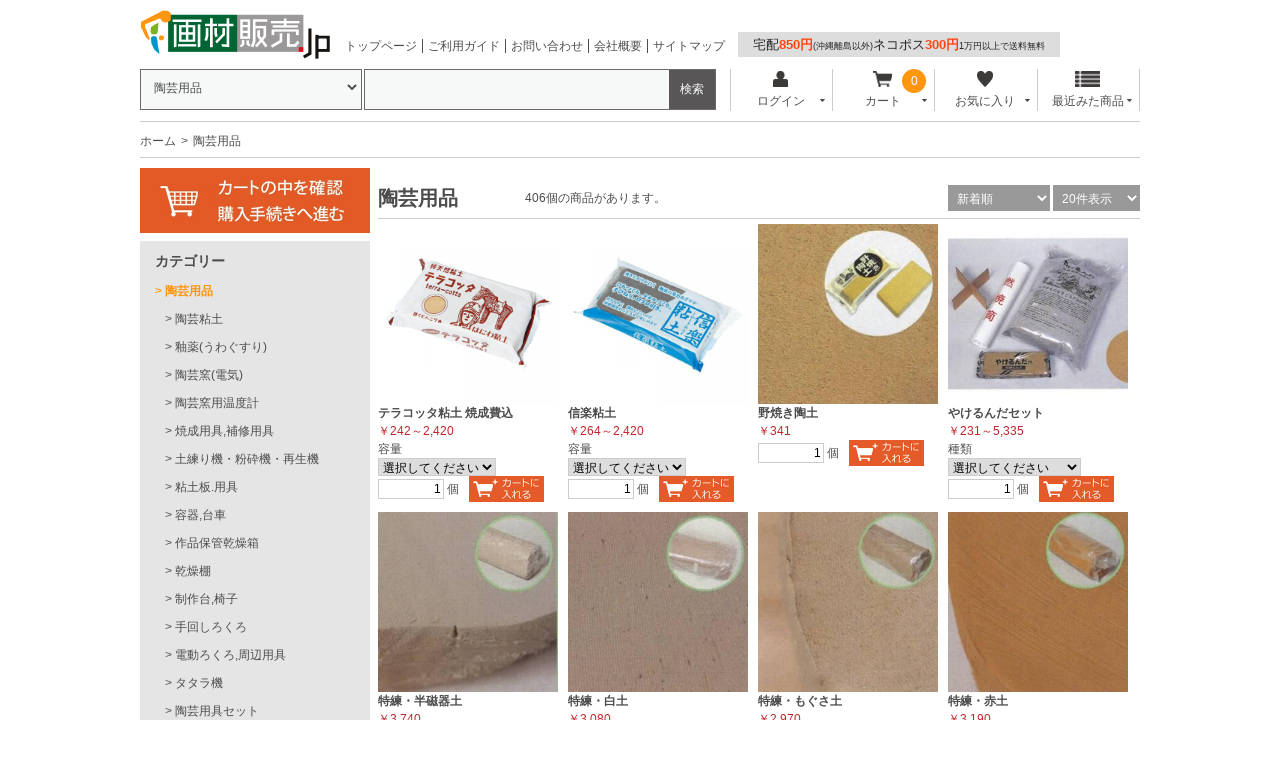

--- FILE ---
content_type: text/html; charset=UTF-8
request_url: https://www.gazaihanbai.jp/products/list.php?category_id=37
body_size: 43587
content:
<?xml version="1.0" encoding="UTF-8"?>
<!DOCTYPE html PUBLIC "-//W3C//DTD XHTML 1.0 Transitional//EN" "http://www.w3.org/TR/xhtml1/DTD/xhtml1-transitional.dtd">

<html xmlns="http://www.w3.org/1999/xhtml" lang="ja" xml:lang="ja" dir="ltr" xmlns:og="http://ogp.me/ns#" xmlns:fb="http://www.facebook.com/2008/fbml">
<head>
<meta http-equiv="Content-Type" content="text/html; charset=UTF-8" />
<meta http-equiv="Content-Script-Type" content="text/javascript" />
<meta http-equiv="Content-Style-Type" content="text/css" />

<meta name="author" content="株式会社ユニグラフィック" />

<meta name="keywords" content="陶芸用品,販売,通販" />

<meta name="description" content="陶芸用品のオンラインショップ、画材販売.jp。豊富な商品を格安価格でお届けいたします。ネット通販が苦手な方は電話やFAXからご注文いただけます。" />
<meta property="og:description" content="陶芸用品のオンラインショップ、画材販売.jp。豊富な商品を格安価格でお届けいたします。ネット通販が苦手な方は電話やFAXからご注文いただけます。" />
<meta property="og:type" content="article" />
<meta property="og:image" content="https://www.gazaihanbai.jp//user_data/packages/gazaihanbai/img/common/img-header-logo_500x500.jpg" />
<meta property="og:site_name" content="画材販売.jp" />
<meta property="fb:admins" content="100002120706965" />

<link rel="shortcut icon" href="/user_data/packages/gazaihanbai/img/common/favicon.ico" />
<link rel="icon" type="image/vnd.microsoft.icon" href="/user_data/packages/gazaihanbai/img/common/favicon.ico" />
<link rel="apple-touch-icon" href="/user_data/banner/splogo.jpg" />
<link rel="stylesheet" href="/user_data/packages/gazaihanbai/css/import.css" type="text/css" media="all" />
<link rel="stylesheet" href="/user_data/packages/gazaihanbai/css/adjust.css" type="text/css" media="all" />
<link rel="alternate" type="application/rss+xml" title="RSS" href="https://www.gazaihanbai.jp/rss/" />
<script type="text/javascript" src="/user_data/packages/gazaihanbai/js/jquery-1.7.2.min.js"></script>
<script type="text/javascript" src="/user_data/packages/gazaihanbai/js/jquery.cookie.js"></script>
<script type="text/javascript" src="/user_data/packages/gazaihanbai/js/site.js"></script>
<script type="text/javascript" src="/js/eccube.js"></script>
<!-- #2342 次期メジャーバージョン(2.14)にてeccube.legacy.jsは削除予定.モジュール、プラグインの互換性を考慮して2.13では残します. -->
<script type="text/javascript" src="/js/eccube.legacy.js"></script>

<!--[if lte IE 8]>
	<link rel="stylesheet" href="/user_data/packages/gazaihanbai/css/ie.css" type="text/css" />
	<script src="/user_data/packages/gazaihanbai/js/json2.js"></script>
<![endif]-->
<!--[if lte IE 6]>
	<script type="text/javascript" src="/user_data/packages/gazaihanbai/js/jquery.belatedPNG.min.js"></script>
	<script type="text/javascript">//<![CDATA[
	    $(function(){
		$(".fixpng").fixPng();
	    });
	//]]></script>
<![endif]-->

<script type="text/javascript">//<![CDATA[
    eccube.productsClassCategories = {"55845":{"__unselected":{"__unselected":{"name":"\u9078\u629e\u3057\u3066\u304f\u3060\u3055\u3044","product_class_id":"151832","product_type":"1"}},"750":{"#":{"classcategory_id2":"","name":"\u9078\u629e\u3057\u3066\u304f\u3060\u3055\u3044"},"#0":{"classcategory_id2":"0","name":" (\u54c1\u5207\u308c\u4e2d)","stock_find":false,"price01":"","price02":"242","point":"6","product_code":"255-108","product_class_id":"151832","product_type":"1","off_percent":"","discount_price":"","discount_off_percent":"","discount_quantity":""}},"1239":{"#":{"classcategory_id2":"","name":"\u9078\u629e\u3057\u3066\u304f\u3060\u3055\u3044"},"#0":{"classcategory_id2":"0","name":"","stock_find":true,"price01":"","price02":"2,420","point":"66","product_code":"255-109","product_class_id":"151833","product_type":"1","off_percent":"","discount_price":"","discount_off_percent":"","discount_quantity":""}}},"35205":{"__unselected":{"__unselected":{"name":"\u9078\u629e\u3057\u3066\u304f\u3060\u3055\u3044","product_class_id":"59256","product_type":"1"}},"750":{"#":{"classcategory_id2":"","name":"\u9078\u629e\u3057\u3066\u304f\u3060\u3055\u3044"},"#0":{"classcategory_id2":"0","name":"","stock_find":true,"price01":"","price02":"264","point":"7","product_code":"255-106","product_class_id":"59256","product_type":"1","off_percent":"","discount_price":"","discount_off_percent":"","discount_quantity":""}},"1239":{"#":{"classcategory_id2":"","name":"\u9078\u629e\u3057\u3066\u304f\u3060\u3055\u3044"},"#0":{"classcategory_id2":"0","name":"","stock_find":true,"price01":"","price02":"2,420","point":"66","product_code":"255-107","product_class_id":"59257","product_type":"1","off_percent":"","discount_price":"","discount_off_percent":"","discount_quantity":""}}},"35202":{"__unselected":{"__unselected":{"name":"\u9078\u629e\u3057\u3066\u304f\u3060\u3055\u3044","product_class_id":"59247","product_type":"1"}},"__unselected2":{"#":{"classcategory_id2":"","name":"\u9078\u629e\u3057\u3066\u304f\u3060\u3055\u3044"},"#0":{"classcategory_id2":"0","name":"","stock_find":true,"price01":"","price02":"341","point":"9","product_code":"255-111","product_class_id":"59247","product_type":"1","off_percent":"","discount_price":"","discount_off_percent":"","discount_quantity":""}}},"35201":{"__unselected":{"__unselected":{"name":"\u9078\u629e\u3057\u3066\u304f\u3060\u3055\u3044","product_class_id":"59253","product_type":"1"}},"1229":{"#":{"classcategory_id2":"","name":"\u9078\u629e\u3057\u3066\u304f\u3060\u3055\u3044"},"#0":{"classcategory_id2":"0","name":"","stock_find":true,"price01":"","price02":"902","point":"0","product_code":"255-155","product_class_id":"59253","product_type":"1","off_percent":"","discount_price":"","discount_off_percent":"","discount_quantity":""}},"1242":{"#":{"classcategory_id2":"","name":"\u9078\u629e\u3057\u3066\u304f\u3060\u3055\u3044"},"#0":{"classcategory_id2":"0","name":" (\u54c1\u5207\u308c\u4e2d)","stock_find":false,"price01":"","price02":"231","point":"0","product_code":"255-156","product_class_id":"59254","product_type":"1","off_percent":"","discount_price":"","discount_off_percent":"","discount_quantity":""}},"1241":{"#":{"classcategory_id2":"","name":"\u9078\u629e\u3057\u3066\u304f\u3060\u3055\u3044"},"#0":{"classcategory_id2":"0","name":" (\u54c1\u5207\u308c\u4e2d)","stock_find":false,"price01":"","price02":"5,335","point":"0","product_code":"255-157","product_class_id":"59255","product_type":"1","off_percent":"","discount_price":"","discount_off_percent":"","discount_quantity":""}}},"35199":{"__unselected":{"__unselected":{"name":"\u9078\u629e\u3057\u3066\u304f\u3060\u3055\u3044","product_class_id":"59244","product_type":"1"}},"__unselected2":{"#":{"classcategory_id2":"","name":"\u9078\u629e\u3057\u3066\u304f\u3060\u3055\u3044"},"#0":{"classcategory_id2":"0","name":"","stock_find":true,"price01":"","price02":"3,740","point":"102","product_code":"255-373","product_class_id":"59244","product_type":"1","off_percent":"","discount_price":"","discount_off_percent":"","discount_quantity":""}}},"35198":{"__unselected":{"__unselected":{"name":"\u9078\u629e\u3057\u3066\u304f\u3060\u3055\u3044","product_class_id":"59243","product_type":"1"}},"__unselected2":{"#":{"classcategory_id2":"","name":"\u9078\u629e\u3057\u3066\u304f\u3060\u3055\u3044"},"#0":{"classcategory_id2":"0","name":"","stock_find":true,"price01":"","price02":"3,080","point":"84","product_code":"255-370","product_class_id":"59243","product_type":"1","off_percent":"","discount_price":"","discount_off_percent":"","discount_quantity":""}}},"35197":{"__unselected":{"__unselected":{"name":"\u9078\u629e\u3057\u3066\u304f\u3060\u3055\u3044","product_class_id":"59242","product_type":"1"}},"__unselected2":{"#":{"classcategory_id2":"","name":"\u9078\u629e\u3057\u3066\u304f\u3060\u3055\u3044"},"#0":{"classcategory_id2":"0","name":"","stock_find":true,"price01":"","price02":"2,970","point":"81","product_code":"255-372","product_class_id":"59242","product_type":"1","off_percent":"","discount_price":"","discount_off_percent":"","discount_quantity":""}}},"35196":{"__unselected":{"__unselected":{"name":"\u9078\u629e\u3057\u3066\u304f\u3060\u3055\u3044","product_class_id":"59241","product_type":"1"}},"__unselected2":{"#":{"classcategory_id2":"","name":"\u9078\u629e\u3057\u3066\u304f\u3060\u3055\u3044"},"#0":{"classcategory_id2":"0","name":"","stock_find":true,"price01":"","price02":"3,190","point":"87","product_code":"255-371","product_class_id":"59241","product_type":"1","off_percent":"","discount_price":"","discount_off_percent":"","discount_quantity":""}}},"35189":{"__unselected":{"__unselected":{"name":"\u9078\u629e\u3057\u3066\u304f\u3060\u3055\u3044","product_class_id":"59234","product_type":"1"}},"__unselected2":{"#":{"classcategory_id2":"","name":"\u9078\u629e\u3057\u3066\u304f\u3060\u3055\u3044"},"#0":{"classcategory_id2":"0","name":"","stock_find":true,"price01":"","price02":"7,480","point":"204","product_code":"255-508","product_class_id":"59234","product_type":"1","off_percent":"","discount_price":"","discount_off_percent":"","discount_quantity":""}}},"35185":{"__unselected":{"__unselected":{"name":"\u9078\u629e\u3057\u3066\u304f\u3060\u3055\u3044","product_class_id":"59230","product_type":"1"}},"__unselected2":{"#":{"classcategory_id2":"","name":"\u9078\u629e\u3057\u3066\u304f\u3060\u3055\u3044"},"#0":{"classcategory_id2":"0","name":"","stock_find":true,"price01":"","price02":"5,390","point":"147","product_code":"255-535","product_class_id":"59230","product_type":"1","off_percent":"","discount_price":"","discount_off_percent":"","discount_quantity":""}}},"35184":{"__unselected":{"__unselected":{"name":"\u9078\u629e\u3057\u3066\u304f\u3060\u3055\u3044","product_class_id":"59229","product_type":"1"}},"__unselected2":{"#":{"classcategory_id2":"","name":"\u9078\u629e\u3057\u3066\u304f\u3060\u3055\u3044"},"#0":{"classcategory_id2":"0","name":"","stock_find":true,"price01":"","price02":"7,260","point":"198","product_code":"255-537","product_class_id":"59229","product_type":"1","off_percent":"","discount_price":"","discount_off_percent":"","discount_quantity":""}}},"35183":{"__unselected":{"__unselected":{"name":"\u9078\u629e\u3057\u3066\u304f\u3060\u3055\u3044","product_class_id":"59228","product_type":"1"}},"__unselected2":{"#":{"classcategory_id2":"","name":"\u9078\u629e\u3057\u3066\u304f\u3060\u3055\u3044"},"#0":{"classcategory_id2":"0","name":"","stock_find":true,"price01":"","price02":"1,760","point":"48","product_code":"255-151","product_class_id":"59228","product_type":"1","off_percent":"","discount_price":"","discount_off_percent":"","discount_quantity":""}}},"35180":{"__unselected":{"__unselected":{"name":"\u9078\u629e\u3057\u3066\u304f\u3060\u3055\u3044","product_class_id":"59225","product_type":"1"}},"__unselected2":{"#":{"classcategory_id2":"","name":"\u9078\u629e\u3057\u3066\u304f\u3060\u3055\u3044"},"#0":{"classcategory_id2":"0","name":"","stock_find":true,"price01":"","price02":"5,060","point":"138","product_code":"255-518","product_class_id":"59225","product_type":"1","off_percent":"","discount_price":"","discount_off_percent":"","discount_quantity":""}}},"35178":{"__unselected":{"__unselected":{"name":"\u9078\u629e\u3057\u3066\u304f\u3060\u3055\u3044","product_class_id":"59223","product_type":"1"}},"__unselected2":{"#":{"classcategory_id2":"","name":"\u9078\u629e\u3057\u3066\u304f\u3060\u3055\u3044"},"#0":{"classcategory_id2":"0","name":"","stock_find":true,"price01":"","price02":"3,960","point":"108","product_code":"255-510","product_class_id":"59223","product_type":"1","off_percent":"","discount_price":"","discount_off_percent":"","discount_quantity":""}}},"35177":{"__unselected":{"__unselected":{"name":"\u9078\u629e\u3057\u3066\u304f\u3060\u3055\u3044","product_class_id":"59222","product_type":"1"}},"__unselected2":{"#":{"classcategory_id2":"","name":"\u9078\u629e\u3057\u3066\u304f\u3060\u3055\u3044"},"#0":{"classcategory_id2":"0","name":"","stock_find":true,"price01":"","price02":"5,500","point":"150","product_code":"255-507","product_class_id":"59222","product_type":"1","off_percent":"","discount_price":"","discount_off_percent":"","discount_quantity":""}}},"35176":{"__unselected":{"__unselected":{"name":"\u9078\u629e\u3057\u3066\u304f\u3060\u3055\u3044","product_class_id":"59221","product_type":"1"}},"__unselected2":{"#":{"classcategory_id2":"","name":"\u9078\u629e\u3057\u3066\u304f\u3060\u3055\u3044"},"#0":{"classcategory_id2":"0","name":"","stock_find":true,"price01":"","price02":"3,630","point":"99","product_code":"255-512","product_class_id":"59221","product_type":"1","off_percent":"","discount_price":"","discount_off_percent":"","discount_quantity":""}}},"35173":{"__unselected":{"__unselected":{"name":"\u9078\u629e\u3057\u3066\u304f\u3060\u3055\u3044","product_class_id":"59264","product_type":"1"}},"1239":{"#":{"classcategory_id2":"","name":"\u9078\u629e\u3057\u3066\u304f\u3060\u3055\u3044"},"#0":{"classcategory_id2":"0","name":"","stock_find":true,"price01":"","price02":"4,070","point":"0","product_code":"255-498","product_class_id":"59264","product_type":"1","off_percent":"","discount_price":"","discount_off_percent":"","discount_quantity":""}},"1238":{"#":{"classcategory_id2":"","name":"\u9078\u629e\u3057\u3066\u304f\u3060\u3055\u3044"},"#0":{"classcategory_id2":"0","name":"","stock_find":true,"price01":"","price02":"7,480","point":"0","product_code":"255-571","product_class_id":"59265","product_type":"1","off_percent":"","discount_price":"","discount_off_percent":"","discount_quantity":""}}},"35172":{"__unselected":{"__unselected":{"name":"\u9078\u629e\u3057\u3066\u304f\u3060\u3055\u3044","product_class_id":"106692","product_type":"1"}},"__unselected2":{"#":{"classcategory_id2":"","name":"\u9078\u629e\u3057\u3066\u304f\u3060\u3055\u3044"},"#0":{"classcategory_id2":"0","name":"","stock_find":true,"price01":"","price02":"4,730","point":"0","product_code":"255-500","product_class_id":"106692","product_type":"1","off_percent":"","discount_price":"","discount_off_percent":"","discount_quantity":""}}},"35171":{"__unselected":{"__unselected":{"name":"\u9078\u629e\u3057\u3066\u304f\u3060\u3055\u3044","product_class_id":"59268","product_type":"1"}},"1239":{"#":{"classcategory_id2":"","name":"\u9078\u629e\u3057\u3066\u304f\u3060\u3055\u3044"},"#0":{"classcategory_id2":"0","name":"","stock_find":true,"price01":"","price02":"4,400","point":"0","product_code":"255-489","product_class_id":"59268","product_type":"1","off_percent":"","discount_price":"","discount_off_percent":"","discount_quantity":""}},"1238":{"#":{"classcategory_id2":"","name":"\u9078\u629e\u3057\u3066\u304f\u3060\u3055\u3044"},"#0":{"classcategory_id2":"0","name":"","stock_find":true,"price01":"","price02":"8,140","point":"0","product_code":"255-562","product_class_id":"59269","product_type":"1","off_percent":"","discount_price":"","discount_off_percent":"","discount_quantity":""}}},"35170":{"__unselected":{"__unselected":{"name":"\u9078\u629e\u3057\u3066\u304f\u3060\u3055\u3044","product_class_id":"59270","product_type":"1"}},"1239":{"#":{"classcategory_id2":"","name":"\u9078\u629e\u3057\u3066\u304f\u3060\u3055\u3044"},"#0":{"classcategory_id2":"0","name":"","stock_find":true,"price01":"","price02":"5,280","point":"0","product_code":"255-488","product_class_id":"59270","product_type":"1","off_percent":"","discount_price":"","discount_off_percent":"","discount_quantity":""}},"1238":{"#":{"classcategory_id2":"","name":"\u9078\u629e\u3057\u3066\u304f\u3060\u3055\u3044"},"#0":{"classcategory_id2":"0","name":"","stock_find":true,"price01":"","price02":"9,570","point":"0","product_code":"255-561","product_class_id":"59271","product_type":"1","off_percent":"","discount_price":"","discount_off_percent":"","discount_quantity":""}}}};function fnOnLoad() {fnSetClassCategories(document.product_form55845);fnSetClassCategories(document.product_form35205);fnSetClassCategories(document.product_form35202);fnSetClassCategories(document.product_form35201);fnSetClassCategories(document.product_form35199);fnSetClassCategories(document.product_form35198);fnSetClassCategories(document.product_form35197);fnSetClassCategories(document.product_form35196);fnSetClassCategories(document.product_form35189);fnSetClassCategories(document.product_form35185);fnSetClassCategories(document.product_form35184);fnSetClassCategories(document.product_form35183);fnSetClassCategories(document.product_form35180);fnSetClassCategories(document.product_form35178);fnSetClassCategories(document.product_form35177);fnSetClassCategories(document.product_form35176);fnSetClassCategories(document.product_form35173);fnSetClassCategories(document.product_form35172);fnSetClassCategories(document.product_form35171);fnSetClassCategories(document.product_form35170);}
    $(function(){
        fnOnLoad(); 
    });
//]]></script>



<title>陶芸用品の通販は画材販売.jp</title>

<script>

(function(i,s,o,g,r,a,m){i['GoogleAnalyticsObject']=r;i[r]=i[r]||function(){
  (i[r].q=i[r].q||[]).push(arguments)},i[r].l=1*new
Date();a=s.createElement(o),

m=s.getElementsByTagName(o)[0];a.async=1;a.src=g;m.parentNode.insertBefore(a,m)

})(window,document,'script','//www.google-analytics.com/analytics.js','ga');

  ga('create', 'UA-4752790-1', 'gazaihanbai.jp');
  ga('send', 'pageview');

</script>
</head>

<!-- ▼BODY部 スタート -->

<body class="LC_Page_Products_List"><div class="frame_outer"><a name="top" id="top"></a><!-- Google Tag Manager (noscript) -->
<noscript><iframe src="https://www.googletagmanager.com/ns.html?id=GTM-TNPDD8B"
height="0" width="0" style="display:none;visibility:hidden"></iframe></noscript>
<!-- End Google Tag Manager (noscript) -->


<!--▼HEADER-->
<script>
  window.dataLayer = window.dataLayer || [];
    dataLayer.push({
      event: "purchase",
      ecommerce: {
      transaction_id: "",  //決済ID（注文番号？）【必須】
      value: "",  //販売価格【必須】
      currency: "JPY",  //通貨（JPN等）【必須】
      items: [
        {
        item_name: "",  // 商品名【必須】
        item_id: "",  // 商品ID【必須】
        }]
    }
  });
</script>
<!-- Google Tag Manager -->
<script>(function(w,d,s,l,i){w[l]=w[l]||[];w[l].push({'gtm.start':
new Date().getTime(),event:'gtm.js'});var f=d.getElementsByTagName(s)[0],
j=d.createElement(s),dl=l!='dataLayer'?'&l='+l:'';j.async=true;j.src=
'https://www.googletagmanager.com/gtm.js?id='+i+dl;f.parentNode.insertBefore(j,f);
})(window,document,'script','dataLayer','GTM-TNPDD8B');</script>
<!-- End Google Tag Manager -->

<!-- Google tag (gtag.js) -->
<script async src="https://www.googletagmanager.com/gtag/js?id=G-702D90XXNT"></script>
<script>
  window.dataLayer = window.dataLayer || [];
  function gtag(){dataLayer.push(arguments);}
  gtag('js', new Date());

  gtag('config', 'G-702D90XXNT');
</script>

<div id="header_wrap"><div id="header" class="clearfix"><div id="logo_area"><a href="https://www.gazaihanbai.jp/"><img src="/user_data/packages/gazaihanbai/img/common/logo@2x.png" width="190" height="49" alt="画材の通販は画材販売.jp" /></a></div><div id="sub_navigation_wrap"><ul><li><a href="https://www.gazaihanbai.jp/">トップページ</a></li><li><a href="/user_data/guide.html">ご利用ガイド</a></li><li><a href="/contact/index.html">お問い合わせ</a></li><li><a href="/user_data/unigraphic.html">会社概要</a></li><li><a href="/user_data/sitemap.html">サイトマップ</a></li></ul></div><div id="sub_navigation_wrap"><span id="souryou"><a href="/user_data/guide_delivery.html#anc1">宅配<b>850円</b><span class="komoji">(沖縄離島以外)</span>ネコポス<b>300円</b><span class="komoji">1万円以上で送料無料</span></a></spanj></div><!-- <div id="freeshipping_wrap"> --><!-- </div> --><div id="header_utility"><div id="headerInternalColumn"><!-- ▼商品検索 -->
<div class="block_outer"><div id="search_area"><div class="block_body"><!--検索フォーム--><form name="search_form" id="search_form" method="get" action="/products/list.php"><div class="search_select_area_wrap"><select name="category_id" class="box145"><option label="全ての商品" value="">全ての商品</option>

<option value="10">　絵具</option>
            




































    

<option value="23">　色鉛筆</option>
            


















    

<option value="24">　パステル</option>
            


































    

<option value="12">　インク</option>
            




























    

<option value="11">　マーカー</option>
            




















    

<option value="3473">　書籍</option>
    

<option value="14">　画用紙,カラーペーパー,スケッチブック</option>
            


























































    

<option value="15">　イラストレーションボード</option>
            


































    

<option value="17">　筆,刷毛(はけ)</option>
            
































    

<option value="22">　コミック、マンガ材料</option>
            






































































    

<option value="19">　水彩画用品</option>
            


























































    

<option value="20">　油彩画用品</option>
            




















































    

<option value="21">　アクリル画用品</option>
            














































    

<option value="27">　デッサン用品</option>
            
































    

<option value="25">　日本画用品</option>
            




































    

<option value="2924">　額縁</option>
            






















    

<option value="44">　シルクスクリーン用品</option>
            














































    

<option value="3225">　インクジェットプリント</option>
            


    

<option value="42">　木版画・ゴム版画・凸版画材料</option>
            


































    

<option value="43">　銅版画・凹版画材料</option>
            




































    

<option value="30">　建築模型材料</option>
            










































































    

<option value="45">　リトグラフ,平版画</option>
            


















    

<option value="47">　カッティングシート</option>
            
























    

<option value="16">　文房具</option>
            


















































    

<option value="13">　スプレー</option>
            














    

<option value="32">　デザイン用品</option>
            
























































    

<option value="31">　製図道具</option>
            


























































    

<option value="33">　粘土,成形用具</option>
            






























    

<option value="3273">　UVレジン</option>
            








    

<option value="34">　石膏(せっこう),シリコン,型取り材料</option>
            
















    

<option value="35">　図工・工作・工作材料</option>
            
























































































    

<option value="3178">　アーティストトレーディングカード(ATC)</option>
            










    

<option value="36">　木彫,木工用具</option>
            


























































    

<option value="37" selected>　陶芸用品</option>
            

<option value="555">　　陶芸粘土</option>
    

<option value="560">　　釉薬(うわぐすり)</option>
    

<option value="532">　　陶芸窯(電気)</option>
    

<option value="533">　　陶芸窯用温度計</option>
    

<option value="534">　　焼成用具,補修用具</option>
    

<option value="535">　　土練り機・粉砕機・再生機</option>
    

<option value="536">　　粘土板.用具</option>
    

<option value="537">　　容器,台車</option>
    

<option value="538">　　作品保管乾燥箱</option>
    

<option value="539">　　乾燥棚</option>
    

<option value="540">　　制作台,椅子</option>
    

<option value="541">　　手回しろくろ</option>
    

<option value="542">　　電動ろくろ,周辺用具</option>
    

<option value="543">　　タタラ機</option>
    

<option value="544">　　陶芸用具セット</option>
    

<option value="545">　　成形用道具(小道具)</option>
    

<option value="546">　　成形用道具(抜き型,刻印)</option>
    

<option value="547">　　成形用道具(こて,へら)</option>
    

<option value="548">　　成形用道具(かんな,削り)</option>
    

<option value="549">　　計測用具,石膏型</option>
    

<option value="550">　　鋳込み用具</option>
    

<option value="551">　　機械ろくろ</option>
    

<option value="552">　　釉がけ用具</option>
    

<option value="553">　　絵付け用具</option>
    

<option value="554">　　楽焼用具</option>
    

<option value="556">　　化粧土,練り込み顔料</option>
    

<option value="557">　　陶芸用下絵の具</option>
    

<option value="558">　　陶芸用ステンシル,転写紙</option>
    

<option value="559">　　盛り絵具・盛り絵転写紙</option>
    

<option value="561">　　接着剤,防水剤</option>
    

<option value="562">　　陶芸上絵用素材</option>
    

<option value="564">　　オーブン陶土</option>
    
    

<option value="3023">　鑑賞・掛図・ソフト・指導書</option>
            










    

<option value="2977">　モザイク工芸</option>
            






    

<option value="3004">　技術分野(金工・電気)</option>
            




























    

<option value="2959">　篆刻・はんこ作り</option>
    

<option value="48">　石膏像,モチーフ</option>
            




























    

<option value="2753">　イーゼル,キャビネット</option>
            










    

<option value="2945">　照明</option>
            


    

<option value="2898">　設備,備品,整理</option>
            
























    

<option value="3109">　エプロン・作業着</option>
    

<option value="2922">　マーブリング・墨流し・紙染め</option>
    

<option value="40">　織物,籐工芸,染色用品,張り子</option>
            






























    

<option value="41">　レザークラフト</option>
            
















    

<option value="2961">　彫金</option>
            






















    

<option value="39">　ガラス工芸,七宝</option>
            
























    

<option value="26">　エアブラシ</option>
            
















    

<option value="3405">　青葉画荘オリジナル</option>
            




    

<option value="29">　ネイルアート</option>
            


























    

<option value="2797">　ワゴンセール</option>
            


    

<option value="2865">　カタログ,サンプル</option>
    

<option value="2878">　イベント</option>
            


























    

<option value="3665">　絵具・色材</option>
    

<option value="3667">　支持体</option>
    

<option value="3669">　画材・絵を描く道具</option>
    

<option value="3668">　版画・シルクスクリーン</option>
    

<option value="3670">　建築模型・デザイン</option>
    

<option value="3674">　粘土・石膏・レジン・陶芸</option>
    

<option value="3672">　彫刻・工作材料</option>
    

<option value="3675">　工芸・手芸</option>
    

<option value="2248">　特注,リクエスト商品</option>
    

<option value="3673">　アトリエ用品</option>
    

<option value="3666">　その他</option>
    

<option value="3638">　並び替え用</option>
    

<option value="3671">　額縁(未使用)</option>
    

<option value="3685">　廃番商品</option>
    
</select></div><div class="search_hidden_area_wrap"><input type="hidden" name="transactionid" value="3406e3e54327316e6290c1f509e5cf2f5b38c6da" /><input type="hidden" name="mode" value="search" /><input type="hidden" name="orderby" value="" /><input type="hidden" name="disp_number" value="" /></div><div class="search_input_area_wrap"><input type="text" name="name" class="box140" maxlength="50" value="" /><input type="submit" class="btn btn-search" value="検索" name="search" /></div></form></div></div></div><!-- ▲商品検索 --><!-- ▼【ヘッダー】ログイン --><div class="block_outer"><div id="header_navi"><ul><li class="mypage"><form name="header_login_form" id="header_login_form" method="post" action="https://www.gazaihanbai.jp/frontparts/login_check.php" onsubmit="return eccube.checkLoginFormInputted('header_login_form')"><input type="hidden" name="mode" value="login" /><input type="hidden" name="transactionid" value="3406e3e54327316e6290c1f509e5cf2f5b38c6da" /><input type="hidden" name="url" value="/products/list.php?category_id=37" /><p class="header_navi_btn btn" id="header_btn_login"><a href="#"><img src="/user_data/packages/gazaihanbai/img/common/login.png" class="icon" alt="">ログイン<i class="typcn typcn-arrow-sorted-down"></i></a></p><div id="login_wrap" class="header_navi_sub_menu" style="display:none"><ul><li class="mail"><span class="text">メールアドレス</span><br /><input type="text" class="box150" name="login_email" value="" style="ime-mode: disabled;" title="メールアドレスを入力して下さい" /></li><li class="login_memory"><input type="checkbox" name="login_memory" id="header_login_memory" value="1"  /><label for="header_login_memory"><span>メールアドレスを記憶する</span></label></li><li class="password"><span class="text">パスワード</span><br /><input type="password" class="box100" name="login_pass" title="パスワードを入力して下さい" /></li><li class="form_btn"><a href="javascript:;" onclick="eccube.fnFormModeSubmit('header_login_form', 'login', '', ''); return false;">ログイン</a></li><li class="forgot"><a href="https://www.gazaihanbai.jp/forgot/" onclick="eccube.openWindow('https://www.gazaihanbai.jp/forgot/','forget','600','400',{scrollbars:'no',resizable:'no'}); return false;" target="_blank">※パスワードを忘れた方</a></li><li class="entry"><a href="https://www.gazaihanbai.jp/entry/kiyaku.php">新規会員登録はこちらから</a></li></ul></div></form></li><li class="cart"><div class="cart_navi_wrap"><p class="header_navi_btn btn"><a href="https://www.gazaihanbai.jp/cart/"><img src="/user_data/packages/gazaihanbai/img/common/cart.png" class="icon">カート<i class="typcn typcn-arrow-sorted-down"></i></a></p><div id="cart_wrap" class="header_navi_sub_menu" style="display:none"><ul class="header_navi_item_list"><li class="go_link"><a href="/cart/">現在のカートの中 <i class="typcn typcn-chevron-right"></i></a></li></ul></div><div id="cart_quantity_wrap"><span class="cart-total-quantity">0</span></div></div></li><li class="favorite"><p class="header_navi_btn btn"><a href="https://www.gazaihanbai.jp/mypage/favorite.html"><img src="/user_data/packages/gazaihanbai/img/common/favorite.png" class="icon" alt="">お気に入り<i class="typcn typcn-arrow-sorted-down"></i></a></p><div id="favorite_wrap" class="header_navi_sub_menu" style="display:none"><ul class="header_navi_item_list"><li class="go_link"><a href="https://www.gazaihanbai.jp/mypage/favorite.html">お気に入り一覧へ <i class="typcn typcn-chevron-right"></i></a></li></ul></div></li><li class="checkitem"><p class="header_navi_btn btn"><a><img src="/user_data/packages/gazaihanbai/img/common/checkitem.png" class="icon" alt="">最近みた商品<i class="typcn typcn-arrow-sorted-down"></i></a></p><div id="checkitem_wrap" class="header_navi_sub_menu" style="display:none"><ul class="header_navi_item_list"><li class="dispnumber">※最新の10件まで保存します<br /><a href="javascript:;" onclick="resetItemHistoryAll()" class="textlink">履歴を削除</a></li></ul></div></li></ul></div></div><script>$(function(){var header_navi_btn = $(".header_navi_btn");var sub_menu = $(".header_navi_sub_menu");var out_flg = false;sub_menu.css("display", "none");header_navi_btn.on("click", function(){var this_sub_menu = $(this).next(sub_menu);var current_display = this_sub_menu.css("display");sub_menu.slideUp();header_navi_btn.children('a').removeClass('current');if (current_display == "none") {this_sub_menu.slideDown();$(this).children('a').addClass('current');} else {this_sub_menu.slideUp();$(this).children('a').removeClass('current');}return false;});sub_menu.hover(function(){ out_flg = true; },function(){ out_flg = false; });$(document).on('click touchend', function(event) {if (!$.contains(sub_menu[0], event.target) &&!$.contains(sub_menu[1], event.target) &&!$.contains(sub_menu[2], event.target) &&!$.contains(sub_menu[3], event.target)) {sub_menu.slideUp();$('.header_navi_btn').children('a').removeClass('current');}});var itemHistoryList = getItemHistoryList();$("#checkitem_wrap .header_navi_item_list").prepend(itemHistoryList);});function resetItemHistoryAll() {resetItemHistory();$("#checkitem_wrap .header_navi_item_list li.item").remove();}</script><!-- ▲【ヘッダー】ログイン --></div></div></div></div><script src="https://apis.google.com/js/platform.js" async defer>{lang: 'ja'}</script>
<!--▲HEADER-->
<script type="text/javascript" src="https://tracking.wonder-ma.com/tagmanager/index/1246" charset="UTF-8"></script>

<!-- Google tag (gtag.js) -->
<script async src="https://www.googletagmanager.com/gtag/js?id=G-702D90XXNT"></script>
<script>
  window.dataLayer = window.dataLayer || [];
  function gtag(){dataLayer.push(arguments);}
  gtag('js', new Date());

  gtag('config', 'G-702D90XXNT');
</script><div id="container" class="clearfix"><noscript class="caution"><p>JavaScriptを有効にしてご利用下さい。</p></noscript><div id="topcolumn"><!-- ▼パンくずリスト -->
<!--▼ TopicPath-->
<div id="topicpath_area"><ul class="topicpath clearfix"><li><a href="https://www.gazaihanbai.jp/index.php">ホーム</a></li><li>陶芸用品</li></ul></div>
<!--▲ TopicPath--><!-- ▲パンくずリスト --></div><div id="leftcolumn" class="side_column"><!-- ▼【TOP】カートの中を確認 --><div class="banner">
<a href="https://www.gazaihanbai.jp/cart/"><h1><img class="hover_change_image" src="/user_data/packages/gazaihanbai/img/button/btn_bloc_cart.jpg" width="230px" alt="画材の通販は画材販売.jp" /></h1></a>
</div><!-- ▲【TOP】カートの中を確認 --><!-- ▼カテゴリ -->
<div class="block_outer"><div id="category_area"><div class="block_body"><h2>カテゴリー</h2>
<ul  style=""><li class="level1"><p><a href="/products/list.php?category_id=10">絵具</a></p>
<ul  style="display: none;"><li class="level2"><p><a href="/products/list.php?category_id=53">水彩絵具チューブ</a></p>
<ul  style="display: none;"><li class="level3"><p><a href="/products/list.php?category_id=2322">水彩絵具チューブセット</a></p></li><li class="level3"><p><a href="/products/list.php?category_id=3565">ダニエルスミス エキストラファイン5ml</a></p></li><li class="level3"><p><a href="/products/list.php?category_id=3566">ダニエルスミス15ml新色・プリマテック</a></p></li><li class="level3"><p><a href="/products/list.php?category_id=3371">シュミンケホラダム透明水彩絵具　限定品</a></p></li><li class="level3"><p><a href="/products/list.php?category_id=771">シュミンケホラダム透明水彩絵具 5ml</a></p></li><li class="level3"><p><a href="/products/list.php?category_id=3594">シュミンケホラダム透明水彩絵具スーパーグラニュレーティングカラー5ml</a></p></li><li class="level3"><p><a href="/products/list.php?category_id=3605">シュミンケホラダム透明水彩絵具ナチュラルズ&amp;リキッドチャコール/アース 5ml</a></p></li><li class="level3"><p><a href="/products/list.php?category_id=3535">デューラーラウニー透明水彩　5mlチューブ</a></p></li><li class="level3"><p><a href="/products/list.php?category_id=3493">ゴールデンQoR(コア)透明水彩絵具</a></p></li><li class="level3"><p><a href="/products/list.php?category_id=3679">ホルベイン透明水彩絵具　クロマシャイン/クロマパール　2号チューブ</a></p></li><li class="level3"><p><a href="/products/list.php?category_id=3609">ホルベイン透明水彩絵具　ルミナスカラーズ　2号チューブ</a></p></li><li class="level3"><p><a href="/products/list.php?category_id=3610">ホルベイン透明水彩絵具　ルミナスカラーズ　5号チューブ</a></p></li><li class="level3"><p><a href="/products/list.php?category_id=3600">ホルベイン 透明水彩 グラニュレーティングカラーズ</a></p></li><li class="level3"><p><a href="/products/list.php?category_id=764">ホルベイン 透明水彩絵具 2号チューブ</a></p></li><li class="level3"><p><a href="/products/list.php?category_id=765">ホルベイン 透明水彩絵具 5号チューブ</a></p></li><li class="level3"><p><a href="/products/list.php?category_id=2611">ホルベイン 透明水彩絵具 60mlチューブ</a></p></li><li class="level3"><p><a href="/products/list.php?category_id=766">ホルベイン アーチストガッシュ(不透明水彩絵具) 5号チューブ</a></p></li><li class="level3"><p><a href="/products/list.php?category_id=3409">ホルベイン 不透明水彩絵具〈ガッシュ〉日本色 彩</a></p></li><li class="level3"><p><a href="/products/list.php?category_id=3332">マイメリブルー水彩絵具</a></p></li><li class="level3"><p><a href="/products/list.php?category_id=2880">セヌリエ水彩絵具 10mlチューブ</a></p></li><li class="level3"><p><a href="/products/list.php?category_id=3474">クサカベ ハルモニア水彩絵具 4号10mlチューブ</a></p></li><li class="level3"><p><a href="/products/list.php?category_id=3720">クサカベ チャコールカラー水彩絵具</a></p></li><li class="level3"><p><a href="/products/list.php?category_id=3596">クサカベ シングルピグメント透明水彩絵具 4号(10ml)チューブ</a></p></li><li class="level3"><p><a href="/products/list.php?category_id=767">クサカベ 専門家用透明水彩絵具 2号チューブ</a></p></li><li class="level3"><p><a href="/products/list.php?category_id=768">レンブラント 透明水彩絵具 10ml</a></p></li><li class="level3"><p><a href="/products/list.php?category_id=769">W&amp;N プロフェッショナルウォーターカラー 5ml</a></p></li><li class="level3"><p><a href="/products/list.php?category_id=3154">W&amp;N コットマンウォーターカラー 8ml</a></p></li><li class="level3"><p><a href="/products/list.php?category_id=2448">ターナー専門家用透明水彩絵具 2号チューブ</a></p></li><li class="level3"><p><a href="/products/list.php?category_id=3353">まっち 透明水彩絵具</a></p></li><li class="level3"><p><a href="/products/list.php?category_id=772">サクラ マット水彩絵具 12ml</a></p></li></ul></li><li class="level2"><p><a href="/products/list.php?category_id=54">固形水彩絵具</a></p>
<ul  style="display: none;"><li class="level3"><p><a href="/products/list.php?category_id=2323">固形水彩絵具セット</a></p></li><li class="level3"><p><a href="/products/list.php?category_id=3278">固形水彩絵の具用空ケース(パレット)</a></p></li><li class="level3"><p><a href="/products/list.php?category_id=2642">シュミンケホラダム固形水彩絵具 ハーフパン</a></p></li><li class="level3"><p><a href="/products/list.php?category_id=3391">マイメリブルー 固形水彩絵具 ハーフパン</a></p></li><li class="level3"><p><a href="/products/list.php?category_id=2882">セヌリエ固形水彩絵具 ハーフパン</a></p></li><li class="level3"><p><a href="/products/list.php?category_id=778">ウィンザー&amp;ニュートン 固形水彩絵具 ハーフパン</a></p></li><li class="level3"><p><a href="/products/list.php?category_id=2635">W&amp;Nコットマンウォーターカラー ハーフパン</a></p></li><li class="level3"><p><a href="/products/list.php?category_id=776">デーラーラウニー 固形水彩絵具 ハーフパン</a></p></li><li class="level3"><p><a href="/products/list.php?category_id=777">レンブラント 固形水彩絵具 ハーフパン</a></p></li><li class="level3"><p><a href="/products/list.php?category_id=773">ホルベイン 固形水彩絵具 パンカラー(ハーフパン)</a></p></li><li class="level3"><p><a href="/products/list.php?category_id=774">ホルベイン 固形水彩絵具 ケーキカラー(透明)</a></p></li><li class="level3"><p><a href="/products/list.php?category_id=775">ホルベイン 固形水彩絵具 ケーキカラー(不透明)</a></p></li><li class="level3"><p><a href="/products/list.php?category_id=3475">クサカベ マカロン固形水彩</a></p></li><li class="level3"><p><a href="/products/list.php?category_id=3331">クサカベ シャインパール固形水彩絵具</a></p></li><li class="level3"><p><a href="/products/list.php?category_id=3613">FINETEC プレミアム</a></p></li><li class="level3"><p><a href="/products/list.php?category_id=3318">FINETEC パールセントカラー</a></p></li></ul></li><li class="level2"><p><a href="/products/list.php?category_id=3238">水彩絵具ドットカード・色見本作り</a></p></li><li class="level2"><p><a href="/products/list.php?category_id=52">油絵具</a></p>
<ul  style="display: none;"><li class="level3"><p><a href="/products/list.php?category_id=3485">油彩画用品 画箱セット</a></p></li><li class="level3"><p><a href="/products/list.php?category_id=2328">油絵具セット</a></p></li><li class="level3"><p><a href="/products/list.php?category_id=744">ホルベイン 油絵具 6号チューブ</a></p></li><li class="level3"><p><a href="/products/list.php?category_id=745">ホルベイン 油絵具 9号チューブ</a></p></li><li class="level3"><p><a href="/products/list.php?category_id=2732">ホルベイン 油絵具 20号チューブ</a></p></li><li class="level3"><p><a href="/products/list.php?category_id=749">ホルベイン 各種ホワイト,下地剤</a></p></li><li class="level3"><p><a href="/products/list.php?category_id=1874">ホルベイン 高品位油絵具 ヴェルネ 6号チューブ</a></p></li><li class="level3"><p><a href="/products/list.php?category_id=746">ホルベイン 高級油絵具 油一 20ml</a></p></li><li class="level3"><p><a href="/products/list.php?category_id=3236">ホルベイン 油絵具 ACADEMIC 【60ml×3本】</a></p></li><li class="level3"><p><a href="/products/list.php?category_id=3384">【大容量】ホルベイン 油絵具 ACADEMIC (160ml)</a></p></li><li class="level3"><p><a href="/products/list.php?category_id=3569">【大容量】クサカベ スタンダードオイルカラー 30号(170ml)</a></p></li><li class="level3"><p><a href="/products/list.php?category_id=3203">【大容量】ヴァンゴッホ　油絵具　200ml</a></p></li><li class="level3"><p><a href="/products/list.php?category_id=3471">【大容量】ウィントン・オイルカラー200ml</a></p></li><li class="level3"><p><a href="/products/list.php?category_id=747">ホルベイン 水可溶性油絵具 DUO 6号チューブ</a></p></li><li class="level3"><p><a href="/products/list.php?category_id=748">ホルベイン 水可溶性油絵具 DUO 9号チューブ</a></p></li><li class="level3"><p><a href="/products/list.php?category_id=3503">セヌリエ オイルスティック (オイルバー)</a></p></li><li class="level3"><p><a href="/products/list.php?category_id=3329">マイメリ ピューロ油絵具</a></p></li><li class="level3"><p><a href="/products/list.php?category_id=750">クサカベ 油絵具 6号チューブ</a></p></li><li class="level3"><p><a href="/products/list.php?category_id=751">クサカベ 油絵具 9号チューブ</a></p></li><li class="level3"><p><a href="/products/list.php?category_id=2736">クサカベ 油絵具 20号チューブ</a></p></li><li class="level3"><p><a href="/products/list.php?category_id=3716">クサカベ 油絵具 ラスターシリーズ</a></p></li><li class="level3"><p><a href="/products/list.php?category_id=752">クサカベ 高級油絵具 GUILD 6号チューブ</a></p></li><li class="level3"><p><a href="/products/list.php?category_id=3426">クサカベ　ミノー油絵具9号、20号</a></p></li><li class="level3"><p><a href="/products/list.php?category_id=753">クサカベ 各種ホワイト,下地剤</a></p></li><li class="level3"><p><a href="/products/list.php?category_id=2615">シュミンケ ムッシーニ油絵具</a></p></li><li class="level3"><p><a href="/products/list.php?category_id=754">レンブラント 油絵具 5号チューブ</a></p></li><li class="level3"><p><a href="/products/list.php?category_id=755">レンブラント 油絵具 9号チューブ</a></p></li><li class="level3"><p><a href="/products/list.php?category_id=757">ウィンザー&amp;ニュートン 油絵具 21ml</a></p></li><li class="level3"><p><a href="/products/list.php?category_id=759">マツダ 専門家用油絵具 6号チューブ</a></p></li><li class="level3"><p><a href="/products/list.php?category_id=760">マツダ スーパー油絵具 6号チューブ</a></p></li><li class="level3"><p><a href="/products/list.php?category_id=3350">マツダ スーパー油絵具 9号チューブ</a></p></li><li class="level3"><p><a href="/products/list.php?category_id=761">マツダ クイックスペシャル油絵具 6号チューブ</a></p></li><li class="level3"><p><a href="/products/list.php?category_id=3468">マツダクイックNo.1油絵具 (20号)</a></p></li><li class="level3"><p><a href="/products/list.php?category_id=762">マツダ 各種ホワイト,下地剤</a></p></li></ul></li><li class="level2"><p><a href="/products/list.php?category_id=55">アクリル絵具</a></p>
<ul  style="display: none;"><li class="level3"><p><a href="/products/list.php?category_id=2288">アクリル絵具セット</a></p></li><li class="level3"><p><a href="/products/list.php?category_id=3423">ターナーアクリルガッシュ 11ml【教材サイズ】</a></p></li><li class="level3"><p><a href="/products/list.php?category_id=3421">ターナー U-35 アクリリックス20ml</a></p></li><li class="level3"><p><a href="/products/list.php?category_id=3381">ターナー U-35 アクリリックス60ml</a></p></li><li class="level3"><p><a href="/products/list.php?category_id=1849">リキテックス プライム</a></p></li><li class="level3"><p><a href="/products/list.php?category_id=3325">リキテックス プライム 大容量ボトル</a></p></li><li class="level3"><p><a href="/products/list.php?category_id=780">リキテックス レギュラー 20ml</a></p></li><li class="level3"><p><a href="/products/list.php?category_id=781">リキテックス レギュラー 60ml</a></p></li><li class="level3"><p><a href="/products/list.php?category_id=782">リキテックス レギュラー 120ml</a></p></li><li class="level3"><p><a href="/products/list.php?category_id=783">リキテックス レギュラー 大容量ボトル</a></p></li><li class="level3"><p><a href="/products/list.php?category_id=784">リキテックス ソフト 20ml</a></p></li><li class="level3"><p><a href="/products/list.php?category_id=785">リキテックス ソフト 大容量ボトル</a></p></li><li class="level3"><p><a href="/products/list.php?category_id=786">リキテックス ガッシュプラス20ml(60ml)</a></p></li><li class="level3"><p><a href="/products/list.php?category_id=787">リキテックス ガッシュプラス 大容量ボトル</a></p></li><li class="level3"><p><a href="/products/list.php?category_id=2569">リキテックス ジェルパール 22ml</a></p></li><li class="level3"><p><a href="/products/list.php?category_id=788">リキテックス リキッド 30ml</a></p></li><li class="level3"><p><a href="/products/list.php?category_id=790">リキテックス ベーシックス 118ml</a></p></li><li class="level3"><p><a href="/products/list.php?category_id=3094">リキテックス ベーシックス 400ml</a></p></li><li class="level3"><p><a href="/products/list.php?category_id=793">ホルベイン アクリリックカラー 6号チューブ</a></p></li><li class="level3"><p><a href="/products/list.php?category_id=794">ホルベイン アクリリックカラー 9号チューブ</a></p></li><li class="level3"><p><a href="/products/list.php?category_id=2763">ホルベイン アクリリックカラー330mlボトル</a></p></li><li class="level3"><p><a href="/products/list.php?category_id=3386">ホルベイン アクリリックカラー フルイド</a></p></li><li class="level3"><p><a href="/products/list.php?category_id=3388">ホルベイン ホビー用不透明アクリル絵具 ホビット</a></p></li><li class="level3"><p><a href="/products/list.php?category_id=2998">ホルベイン アクリリックカラーインク</a></p></li><li class="level3"><p><a href="/products/list.php?category_id=795">ホルベイン アクリリックガッシュ(アクリラガッシュ) 20ml</a></p></li><li class="level3"><p><a href="/products/list.php?category_id=3486">ホルベイン アクリリックガッシュ(アクリラガッシュ) 40ml</a></p></li><li class="level3"><p><a href="/products/list.php?category_id=3366">ホルベイン アクリリックカラー イリデッセンス</a></p></li><li class="level3"><p><a href="/products/list.php?category_id=3646">オリジンアクリリック (マットタイプ) 60ml</a></p></li><li class="level3"><p><a href="/products/list.php?category_id=796">ホルベイン アクリル絵具 [マットタイプ] 120ml</a></p></li><li class="level3"><p><a href="/products/list.php?category_id=3647">オリジンアクリリック (マットタイプ) 120ml</a></p></li><li class="level3"><p><a href="/products/list.php?category_id=798">クサカベ アキーラ 20ml</a></p></li><li class="level3"><p><a href="/products/list.php?category_id=3693">ペベオ ファンタジープリズム/ファンタジームーン</a></p></li><li class="level3"><p><a href="/products/list.php?category_id=3253">ペベオ　セタカラー　3D</a></p></li><li class="level3"><p><a href="/products/list.php?category_id=803">ターナー アクリルガッシュ 普通色 20ml</a></p></li><li class="level3"><p><a href="/products/list.php?category_id=804">ターナー アクリルガッシュ 普通色 40ml</a></p></li><li class="level3"><p><a href="/products/list.php?category_id=806">ターナー アクリルガッシュ ジャパネスクカラー 20ml</a></p></li><li class="level3"><p><a href="/products/list.php?category_id=807">ターナー アクリルガッシュ パールシリーズ 20ml</a></p></li><li class="level3"><p><a href="/products/list.php?category_id=2829">ターナー アクリルガッシュ パールシリーズ 40ml</a></p></li><li class="level3"><p><a href="/products/list.php?category_id=2830">ターナー アクリルガッシュ カラーパールシリーズ 20ml</a></p></li><li class="level3"><p><a href="/products/list.php?category_id=2828">ターナー アクリルガッシュ メタリックシリーズ 20ml</a></p></li><li class="level3"><p><a href="/products/list.php?category_id=2827">ターナー アクリルガッシュ メタリックシリーズ 40ml</a></p></li><li class="level3"><p><a href="/products/list.php?category_id=808">ターナー アクリルガッシュ パステルシリーズ 20ml</a></p></li><li class="level3"><p><a href="/products/list.php?category_id=809">ターナー アクリルガッシュ ルミナスシリーズ 20ml</a></p></li><li class="level3"><p><a href="/products/list.php?category_id=810">ターナー アクリルガッシュ ラメカラーシリーズ 20ml</a></p></li><li class="level3"><p><a href="/products/list.php?category_id=2744">布えのぐ</a></p></li><li class="level3"><p><a href="/products/list.php?category_id=799">ゴールデンアクリリックス ヘビーボディ 59ml</a></p></li><li class="level3"><p><a href="/products/list.php?category_id=800">ゴールデンアクリリックス ヘビーボディ 148ml/特色118mlボトル</a></p></li><li class="level3"><p><a href="/products/list.php?category_id=3572">ゴールデンアクリリックス ヘビーボディ 237ml</a></p></li><li class="level3"><p><a href="/products/list.php?category_id=3502">ゴールデンオープンアクリリックス 59ml/148ml</a></p></li><li class="level3"><p><a href="/products/list.php?category_id=802">ゴールデンフルイド 30ml</a></p></li><li class="level3"><p><a href="/products/list.php?category_id=3496">ゴールデン ハイフロー(液状アクリル)</a></p></li><li class="level3"><p><a href="/products/list.php?category_id=3497">ゴールデン SoFlat Mat 59ml/473ml</a></p></li><li class="level3"><p><a href="/products/list.php?category_id=2851">セヌリエ アブストラクト 120ml</a></p></li><li class="level3"><p><a href="/products/list.php?category_id=2608">アムステルダム エキスパート75ml</a></p></li><li class="level3"><p><a href="/products/list.php?category_id=811">アムステルダム アクリリックカラー 20ml</a></p></li><li class="level3"><p><a href="/products/list.php?category_id=812">アムステルダム アクリリックカラー 120ml</a></p></li><li class="level3"><p><a href="/products/list.php?category_id=3148">アムステルダム アクリリックカラー 500ml</a></p></li><li class="level3"><p><a href="/products/list.php?category_id=3149">アムステルダム アクリリックカラー 1000ml</a></p></li><li class="level3"><p><a href="/products/list.php?category_id=2912">アムステルダム アクリリックガッシュ20ml</a></p></li><li class="level3"><p><a href="/products/list.php?category_id=2434">アムステルダム アクリリックガッシュ70ml</a></p></li></ul></li><li class="level2"><p><a href="/products/list.php?category_id=56">ポスターカラー</a></p>
<ul  style="display: none;"><li class="level3"><p><a href="/products/list.php?category_id=2920">ポスターカラーセット</a></p></li><li class="level3"><p><a href="/products/list.php?category_id=813">ターナー ポスターカラー 40ml</a></p></li><li class="level3"><p><a href="/products/list.php?category_id=3357">ターナー　ポスターカラー 11ml</a></p></li><li class="level3"><p><a href="/products/list.php?category_id=814">ニッカー ポスターカラー 40ml</a></p></li><li class="level3"><p><a href="/products/list.php?category_id=2921">ニッカー デザイナースカラー</a></p></li></ul></li><li class="level2"><p><a href="/products/list.php?category_id=3240">学童用えのぐ</a></p>
<ul  style="display: none;"><li class="level3"><p><a href="/products/list.php?category_id=3243">サクラマット水彩</a></p></li><li class="level3"><p><a href="/products/list.php?category_id=3242">てのひらえのぐ しろくまくん</a></p></li></ul></li><li class="level2"><p><a href="/products/list.php?category_id=3074">学校教材向け絵具セット</a></p>
<ul  style="display: none;"><li class="level3"><p><a href="/products/list.php?category_id=3081">3原色・基本色セット</a></p></li><li class="level3"><p><a href="/products/list.php?category_id=3080">【学校教材】アクリル絵具セット</a></p></li><li class="level3"><p><a href="/products/list.php?category_id=3079">【学校教材】アクリルガッシュセット</a></p></li><li class="level3"><p><a href="/products/list.php?category_id=3078">【学校教材】ポスターカラーセット</a></p></li><li class="level3"><p><a href="/products/list.php?category_id=3077">【学校教材】油絵具セット</a></p></li><li class="level3"><p><a href="/products/list.php?category_id=3076">【学校教材】透明水彩絵具セット</a></p></li><li class="level3"><p><a href="/products/list.php?category_id=3075">【学校教材】ガッシュ(不透明水彩絵具)セット</a></p></li><li class="level3"><p><a href="/products/list.php?category_id=3090">筆セット(学校教材向け)</a></p></li><li class="level3"><p><a href="/products/list.php?category_id=3092">パレット(学校教材向け)</a></p></li><li class="level3"><p><a href="/products/list.php?category_id=3091">クリーナー・練り消しゴム(学校教材向け)</a></p></li><li class="level3"><p><a href="/products/list.php?category_id=3083">筆洗器(学校教材向け)</a></p></li></ul></li><li class="level2"><p><a href="/products/list.php?category_id=2765">顔料・ピグメント</a></p>
<ul  style="display: none;"><li class="level3"><p><a href="/products/list.php?category_id=3488">シュミンケ ピグメント 100ml</a></p></li><li class="level3"><p><a href="/products/list.php?category_id=3615">シュミンケ アクアブロンズ</a></p></li><li class="level3"><p><a href="/products/list.php?category_id=3324">クサカベ天然顔料油絵具GEM使用顔料</a></p></li><li class="level3"><p><a href="/products/list.php?category_id=3645">クサカベ ARTIST`S PIGMENT #28</a></p></li><li class="level3"><p><a href="/products/list.php?category_id=3293">クサカベ ARTISTS&#039; PIGMENT #100</a></p></li><li class="level3"><p><a href="/products/list.php?category_id=3292">クサカベ ARTISTS&#039; PIGMENT 500g入</a></p></li><li class="level3"><p><a href="/products/list.php?category_id=3265">ホルベイン 専門家用顔料(ピグメント) #30</a></p></li><li class="level3"><p><a href="/products/list.php?category_id=3283">ホルベイン 専門家用顔料(ピグメント) #600</a></p></li><li class="level3"><p><a href="/products/list.php?category_id=3313">ホルベイン 専門家用顔料(ピグメント) #1000</a></p></li><li class="level3"><p><a href="/products/list.php?category_id=2767">ホルベイン 顔料ペースト</a></p></li><li class="level3"><p><a href="/products/list.php?category_id=2766">マツダ スーパーピグメント</a></p></li></ul></li><li class="level2"><p><a href="/products/list.php?category_id=3257">マテリアル(絵具の材料・素材/マチエール素材)</a></p>
<ul  style="display: none;"><li class="level3"><p><a href="/products/list.php?category_id=3307">マチエール素材(砂など)</a></p></li><li class="level3"><p><a href="/products/list.php?category_id=3306">絵画下地材料</a></p></li><li class="level3"><p><a href="/products/list.php?category_id=3305">油絵具材料</a></p></li><li class="level3"><p><a href="/products/list.php?category_id=3304">水彩絵具材料</a></p></li><li class="level3"><p><a href="/products/list.php?category_id=3303">アクリル絵具材料</a></p></li><li class="level3"><p><a href="/products/list.php?category_id=3301">フレスコ用品</a></p></li><li class="level3"><p><a href="/products/list.php?category_id=3300">金箔関連用品</a></p></li></ul></li><li class="level2"><p><a href="/products/list.php?category_id=57">天然岩絵具,新岩絵具</a></p>
<ul  style="display: none;"><li class="level3"><p><a href="/products/list.php?category_id=2771">岩絵具セット</a></p></li><li class="level3"><p><a href="/products/list.php?category_id=1924">鳳凰天然岩絵具計り売り</a></p></li><li class="level3"><p><a href="/products/list.php?category_id=1923">鳳凰天然岩絵具100g</a></p></li><li class="level3"><p><a href="/products/list.php?category_id=815">鳳凰天然岩絵具500g</a></p></li><li class="level3"><p><a href="/products/list.php?category_id=1922">鳳凰新岩絵具計り売り</a></p></li><li class="level3"><p><a href="/products/list.php?category_id=1921">鳳凰新岩絵具100g</a></p></li><li class="level3"><p><a href="/products/list.php?category_id=816">鳳凰新岩絵具500g</a></p></li></ul></li><li class="level2"><p><a href="/products/list.php?category_id=58">水干絵具</a></p>
<ul  style="display: none;"><li class="level3"><p><a href="/products/list.php?category_id=2768">鳳凰 水干絵具</a></p></li><li class="level3"><p><a href="/products/list.php?category_id=817">吉祥 水干絵具</a></p></li></ul></li><li class="level2"><p><a href="/products/list.php?category_id=59">顔彩,鉄鉢</a></p>
<ul  style="display: none;"><li class="level3"><p><a href="/products/list.php?category_id=819">吉祥 顔彩</a></p></li><li class="level3"><p><a href="/products/list.php?category_id=3691">吉祥 錬岩</a></p></li><li class="level3"><p><a href="/products/list.php?category_id=3477">墨運堂 絵墨シリーズ</a></p></li><li class="level3"><p><a href="/products/list.php?category_id=3314">呉竹　顔彩耽美</a></p></li><li class="level3"><p><a href="/products/list.php?category_id=818">ナカガワ胡粉絵具 鳳凰顔彩</a></p></li><li class="level3"><p><a href="/products/list.php?category_id=820">吉祥 鉄鉢</a></p></li><li class="level3"><p><a href="/products/list.php?category_id=3402">ホルベイン 顔彩</a></p></li></ul></li><li class="level2"><p><a href="/products/list.php?category_id=60">日本画用チューブ絵具</a></p></li><li class="level2"><p><a href="/products/list.php?category_id=63">版画用絵具,版画インキ</a></p>
<ul  style="display: none;"><li class="level3"><p><a href="/products/list.php?category_id=2903">学校版画インキ・中性</a></p></li><li class="level3"><p><a href="/products/list.php?category_id=2902">アスカ版画インキ</a></p></li><li class="level3"><p><a href="/products/list.php?category_id=2901">女神水性版画インキ800g</a></p></li><li class="level3"><p><a href="/products/list.php?category_id=832">サクラ 水性版画絵具 12ml</a></p></li><li class="level3"><p><a href="/products/list.php?category_id=834">サクラ 水溶性版画絵の具</a></p></li><li class="level3"><p><a href="/products/list.php?category_id=833">サクラ 油性版画絵具 100ml</a></p></li><li class="level3"><p><a href="/products/list.php?category_id=1920">シルクスクリーン絵の具(油性、紙・木材など)</a></p></li><li class="level3"><p><a href="/products/list.php?category_id=1919">ニューセリカラー(水溶性、紙・木材など)</a></p></li><li class="level3"><p><a href="/products/list.php?category_id=840">ダイカラー(布・紙兼用)</a></p></li><li class="level3"><p><a href="/products/list.php?category_id=1918">濃色布地用インク(布・紙兼用)</a></p></li><li class="level3"><p><a href="/products/list.php?category_id=839">Tシャツくん水性インク(布・紙兼用)</a></p></li></ul></li><li class="level2"><p><a href="/products/list.php?category_id=62">ガラス用絵具,マーカー</a></p>
<ul  style="display: none;"><li class="level3"><p><a href="/products/list.php?category_id=3171">ターナー ガラスペイント</a></p></li><li class="level3"><p><a href="/products/list.php?category_id=829">ガラス用絵具ヴィトレイル</a></p></li><li class="level3"><p><a href="/products/list.php?category_id=830">ガラス用絵具サーンカラー</a></p></li><li class="level3"><p><a href="/products/list.php?category_id=3538">ターナー 遮熱ペイント</a></p></li></ul></li><li class="level2"><p><a href="/products/list.php?category_id=65">塗料や大容量絵具</a></p>
<ul  style="display: none;"><li class="level3"><p><a href="/products/list.php?category_id=1944">ラウニー ゴールドフィンガー</a></p></li><li class="level3"><p><a href="/products/list.php?category_id=3311">ニューサクラカラー　200ml</a></p></li><li class="level3"><p><a href="/products/list.php?category_id=3309">ニューサクラカラー 420ml</a></p></li><li class="level3"><p><a href="/products/list.php?category_id=3310">ニューサクラカラー　600ml</a></p></li><li class="level3"><p><a href="/products/list.php?category_id=3308">ニューサクラカラー　クイックペイント　550ml</a></p></li><li class="level3"><p><a href="/products/list.php?category_id=3134">ホルベイン イージーペイント500ml</a></p></li><li class="level3"><p><a href="/products/list.php?category_id=3241">ターナー　てのひらえのぐしろくまくん</a></p></li><li class="level3"><p><a href="/products/list.php?category_id=2544">黒板塗料</a></p></li><li class="level3"><p><a href="/products/list.php?category_id=2442">ターナー Jカラー 0.5L</a></p></li><li class="level3"><p><a href="/products/list.php?category_id=2441">ターナー Jカラー 2L</a></p></li><li class="level3"><p><a href="/products/list.php?category_id=2440">ターナー Jカラー 4L</a></p></li><li class="level3"><p><a href="/products/list.php?category_id=2439">ターナー Jカラー 15L</a></p></li><li class="level3"><p><a href="/products/list.php?category_id=842">ターナー ネオカラー 250ml</a></p></li><li class="level3"><p><a href="/products/list.php?category_id=843">ターナー ネオカラー 600ml</a></p></li><li class="level3"><p><a href="/products/list.php?category_id=844">ターナー ネオカラー 3L</a></p></li><li class="level3"><p><a href="/products/list.php?category_id=845">ターナー イベントカラー 500ml</a></p></li><li class="level3"><p><a href="/products/list.php?category_id=3249">ターナー イベントカラー スパウトパック 550ml</a></p></li><li class="level3"><p><a href="/products/list.php?category_id=848">さびカラー</a></p></li></ul></li><li class="level2"><p><a href="/products/list.php?category_id=3374">青葉画荘の画材スタンプ</a></p>
<ul  style="display: none;"><li class="level3"><p><a href="/products/list.php?category_id=3378">15×50mmサイズスタンプ</a></p></li><li class="level3"><p><a href="/products/list.php?category_id=3376">25×30mmサイズスタンプ</a></p></li></ul></li></ul></li><li class="level1"><p><a href="/products/list.php?category_id=23">色鉛筆</a></p>
<ul  style="display: none;"><li class="level2"><p><a href="/products/list.php?category_id=276">色鉛筆セット</a></p>
<ul  style="display: none;"><li class="level3"><p><a href="/products/list.php?category_id=3462">油性色鉛筆(オイルベース)</a></p></li><li class="level3"><p><a href="/products/list.php?category_id=3463">油性色鉛筆(ワックスベース)</a></p></li><li class="level3"><p><a href="/products/list.php?category_id=3465">油性色鉛筆(パウダーベース、その他)</a></p></li><li class="level3"><p><a href="/products/list.php?category_id=3464">水彩色鉛筆(水で溶ける系)</a></p></li><li class="level3"><p><a href="/products/list.php?category_id=3715">アートライン色鉛筆&amp;水彩色鉛筆</a></p></li></ul></li><li class="level2"><p><a href="/products/list.php?category_id=277">油性色鉛筆</a></p>
<ul  style="display: none;"><li class="level3"><p><a href="/products/list.php?category_id=3466">ダーウェント ライトファスト(オイルベース)</a></p></li><li class="level3"><p><a href="/products/list.php?category_id=1414">ファーバーカステル ポリクロモス (オイルベース)</a></p></li><li class="level3"><p><a href="/products/list.php?category_id=3116">カランダッシュ パブロ　(オイルベース)</a></p></li><li class="level3"><p><a href="/products/list.php?category_id=3115">カランダッシュ ルミナンス　(ワックスベース)</a></p></li><li class="level3"><p><a href="/products/list.php?category_id=3467">ダーウェント プロカラー(ワックスベース)</a></p></li><li class="level3"><p><a href="/products/list.php?category_id=1407">ダーウェント カラーソフト　(ワックスベース)</a></p></li><li class="level3"><p><a href="/products/list.php?category_id=1406">ダーウェント アーチストカラーペンシル　(ワックスベース)</a></p></li><li class="level3"><p><a href="/products/list.php?category_id=1408">ホルベイン アーチスト色鉛筆　(ワックスベース)</a></p></li><li class="level3"><p><a href="/products/list.php?category_id=3470">トンボ カラーペンシル NQ (ワックスベース)</a></p></li><li class="level3"><p><a href="/products/list.php?category_id=3291">トンボ　IROJITEN　(ワックスベース)</a></p></li><li class="level3"><p><a href="/products/list.php?category_id=1405">三菱鉛筆 ユニカラー　(ワックスベース)</a></p></li><li class="level3"><p><a href="/products/list.php?category_id=2610">三菱鉛筆 ユニ アーテレーズカラー　(ワックスベース)</a></p></li><li class="level3"><p><a href="/products/list.php?category_id=1412">ダーウェント ドローイングペンシル　(ワックスベース)</a></p></li><li class="level3"><p><a href="/products/list.php?category_id=2613">三菱鉛筆 油性ダーマトグラフ　(オイルベース)</a></p></li></ul></li><li class="level2"><p><a href="/products/list.php?category_id=278">水彩色鉛筆(水溶性色鉛筆)</a></p>
<ul  style="display: none;"><li class="level3"><p><a href="/products/list.php?category_id=3699">ホルベイン 水彩色鉛筆</a></p></li><li class="level3"><p><a href="/products/list.php?category_id=1418">ファーバーカステル アルブレヒトデューラー</a></p></li><li class="level3"><p><a href="/products/list.php?category_id=1416">ダーウェント インクテンス</a></p></li><li class="level3"><p><a href="/products/list.php?category_id=1415">ダーウェント ウォーターカラーペンシル</a></p></li><li class="level3"><p><a href="/products/list.php?category_id=1419">ステッドラー カラト アクエレル水彩色鉛筆</a></p></li><li class="level3"><p><a href="/products/list.php?category_id=2923">ヴァン・ゴッホ 水彩色鉛筆</a></p></li><li class="level3"><p><a href="/products/list.php?category_id=3117">カランダッシュ ミュージアムアクアレル</a></p></li><li class="level3"><p><a href="/products/list.php?category_id=1420">カランダッシュ プリズマロ</a></p></li><li class="level3"><p><a href="/products/list.php?category_id=3118">カランダッシュ スプラカラーソフト</a></p></li><li class="level3"><p><a href="/products/list.php?category_id=3120">カランダッシュ スイスカラー</a></p></li></ul></li><li class="level2"><p><a href="/products/list.php?category_id=3544">パステルペンシル</a></p>
<ul  style="display: none;"><li class="level3"><p><a href="/products/list.php?category_id=3545">カランダッシュパステルペンシル</a></p></li><li class="level3"><p><a href="/products/list.php?category_id=3547">スタビロカーボテロパステル鉛筆</a></p></li><li class="level3"><p><a href="/products/list.php?category_id=3546">ダーウェントパステルペンシル</a></p></li></ul></li><li class="level2"><p><a href="/products/list.php?category_id=279">水筆ペン</a></p></li><li class="level2"><p><a href="/products/list.php?category_id=280">クーピー</a></p>
<ul  style="display: none;"><li class="level3"><p><a href="/products/list.php?category_id=1422">サクラ クーピーペンシル</a></p></li></ul></li><li class="level2"><p><a href="/products/list.php?category_id=282">サッピツ,ぼかし液</a></p></li><li class="level2"><p><a href="/products/list.php?category_id=286">フィキサチーフ</a></p></li><li class="level2"><p><a href="/products/list.php?category_id=287">鉛筆削り</a></p></li></ul></li><li class="level1"><p><a href="/products/list.php?category_id=24">パステル</a></p>
<ul  style="display: none;"><li class="level2"><p><a href="/products/list.php?category_id=292">各種パステルセット(箱入)</a></p></li><li class="level2"><p><a href="/products/list.php?category_id=293">ソフトパステル,ハードパステル</a></p>
<ul  style="display: none;"><li class="level3"><p><a href="/products/list.php?category_id=2860">シュミンケ ソフトパステル</a></p></li><li class="level3"><p><a href="/products/list.php?category_id=2859">レンブラント ソフトパステル</a></p></li><li class="level3"><p><a href="/products/list.php?category_id=1455">ホルベイン ソフトパステル</a></p></li><li class="level3"><p><a href="/products/list.php?category_id=1456">ホルベイン パンパステル</a></p></li><li class="level3"><p><a href="/products/list.php?category_id=1458">ヌーベル カレパステル</a></p></li></ul></li><li class="level2"><p><a href="/products/list.php?category_id=294">オイルパステル</a></p>
<ul  style="display: none;"><li class="level3"><p><a href="/products/list.php?category_id=1461">ぺんてる 専門家用パス</a></p></li><li class="level3"><p><a href="/products/list.php?category_id=1462">カランダッシュ ネオパステル</a></p></li><li class="level3"><p><a href="/products/list.php?category_id=1464">ホルベイン オイルパステル</a></p></li><li class="level3"><p><a href="/products/list.php?category_id=2607">セヌリエ オイルパステル</a></p></li></ul></li><li class="level2"><p><a href="/products/list.php?category_id=3110">パステルペンシルセット</a></p></li><li class="level2"><p><a href="/products/list.php?category_id=2614">チョークアートセット</a></p></li><li class="level2"><p><a href="/products/list.php?category_id=3112">水溶性パステル</a></p>
<ul  style="display: none;"><li class="level3"><p><a href="/products/list.php?category_id=3113">カランダッシュ　ネオカラー2</a></p></li><li class="level3"><p><a href="/products/list.php?category_id=3114">ぺんてる　大人の水彩パステル</a></p></li></ul></li><li class="level2"><p><a href="/products/list.php?category_id=295">クレヨン,クレパス</a></p>
<ul  style="display: none;"><li class="level3"><p><a href="/products/list.php?category_id=2907">おこめのクレヨン</a></p></li><li class="level3"><p><a href="/products/list.php?category_id=2637">サクラクレパススペシャリスト</a></p></li><li class="level3"><p><a href="/products/list.php?category_id=1466">サクラ クレパス</a></p></li><li class="level3"><p><a href="/products/list.php?category_id=1467">サクラ クレヨン太巻</a></p></li></ul></li><li class="level2"><p><a href="/products/list.php?category_id=296">チョークマーカー</a></p></li><li class="level2"><p><a href="/products/list.php?category_id=2333">パンパステルツール</a></p></li><li class="level2"><p><a href="/products/list.php?category_id=297">パステルブラシ,サッピツ,スポンジ,ぼかし液</a></p></li><li class="level2"><p><a href="/products/list.php?category_id=298">パステル画用紙</a></p></li><li class="level2"><p><a href="/products/list.php?category_id=299">パステル画用スケッチブック</a></p></li><li class="level2"><p><a href="/products/list.php?category_id=301">ブラックボード</a></p></li><li class="level2"><p><a href="/products/list.php?category_id=302">パステルプライマー,下地剤</a></p></li><li class="level2"><p><a href="/products/list.php?category_id=303">マスキングテープ,マスキング液</a></p>
<ul  style="display: none;"><li class="level3"><p><a href="/products/list.php?category_id=1470">マスキングテープ</a></p></li><li class="level3"><p><a href="/products/list.php?category_id=1471">マスキング液,マスキングインク</a></p></li></ul></li><li class="level2"><p><a href="/products/list.php?category_id=304">フィキサチーフ</a></p></li></ul></li><li class="level1"><p><a href="/products/list.php?category_id=12">インク</a></p>
<ul  style="display: none;"><li class="level2"><p><a href="/products/list.php?category_id=3561">ドクターマーチン</a></p></li><li class="level2"><p><a href="/products/list.php?category_id=3348">コピックインク</a></p></li><li class="level2"><p><a href="/products/list.php?category_id=3495">ゴールデン ハイフロー(液状アクリル)</a></p></li><li class="level2"><p><a href="/products/list.php?category_id=2999">ホルベイン アクリリックカラーインク</a></p></li><li class="level2"><p><a href="/products/list.php?category_id=73">パイロット　インク</a></p></li><li class="level2"><p><a href="/products/list.php?category_id=3534">ラメの素</a></p></li><li class="level2"><p><a href="/products/list.php?category_id=3528">ピニャータカラー</a></p></li><li class="level2"><p><a href="/products/list.php?category_id=3363">プラチナ万年筆　MIXABLE INK</a></p></li><li class="level2"><p><a href="/products/list.php?category_id=3364">プラチナ万年筆　CLASSIC INK</a></p></li><li class="level2"><p><a href="/products/list.php?category_id=74">ターレンス エコライン 30ml</a></p></li><li class="level2"><p><a href="/products/list.php?category_id=79">ウィンザー&amp;ニュートン　ドローイングインク</a></p></li><li class="level2"><p><a href="/products/list.php?category_id=80">コミック用インク,墨汁</a></p></li><li class="level2"><p><a href="/products/list.php?category_id=1889">マスキングインク</a></p></li><li class="level2"><p><a href="/products/list.php?category_id=82">スタンプ,スタンプパッド,朱肉</a></p>
<ul  style="display: none;"><li class="level3"><p><a href="/products/list.php?category_id=3686">スタンプ,はんこ</a></p></li><li class="level3"><p><a href="/products/list.php?category_id=3687">スタンプパッド,朱肉</a></p></li><li class="level3"><p><a href="/products/list.php?category_id=3682">いろもよう</a></p></li><li class="level3"><p><a href="/products/list.php?category_id=3681">いろもよう わらべ</a></p></li></ul></li></ul></li><li class="level1"><p><a href="/products/list.php?category_id=11">マーカー</a></p>
<ul  style="display: none;"><li class="level2"><p><a href="/products/list.php?category_id=2312">各種マーカーセット</a></p></li><li class="level2"><p><a href="/products/list.php?category_id=66">コピック</a></p>
<ul  style="display: none;"><li class="level3"><p><a href="/products/list.php?category_id=3346">コピックインク</a></p></li><li class="level3"><p><a href="/products/list.php?category_id=852">コピックスケッチ</a></p></li><li class="level3"><p><a href="/products/list.php?category_id=853">コピックチャオ</a></p></li><li class="level3"><p><a href="/products/list.php?category_id=3604">コピックアクレア</a></p></li><li class="level3"><p><a href="/products/list.php?category_id=851">コピッククラシック(旧:コピック)</a></p></li><li class="level3"><p><a href="/products/list.php?category_id=856">コピックマルチライナー</a></p></li><li class="level3"><p><a href="/products/list.php?category_id=858">コピックドローイングペン,オペークホワイト</a></p></li><li class="level3"><p><a href="/products/list.php?category_id=860">コピック 交換用ニブ</a></p></li><li class="level3"><p><a href="/products/list.php?category_id=861">コピック 専用スタンド,ケース</a></p></li><li class="level3"><p><a href="/products/list.php?category_id=862">コピック エアブラシ用品</a></p></li></ul></li><li class="level2"><p><a href="/products/list.php?category_id=3457">セヌリエ インクブラシ</a></p></li><li class="level2"><p><a href="/products/list.php?category_id=3408">ABT DUAL BRUSH PENS</a></p></li><li class="level2"><p><a href="/products/list.php?category_id=2855">Winsor&amp;Newton ウォーターカラーマーカー</a></p></li><li class="level2"><p><a href="/products/list.php?category_id=2747">リキテックスマーカー</a></p>
<ul  style="display: none;"><li class="level3"><p><a href="/products/list.php?category_id=2749">リキテックスマーカー ワイド</a></p></li><li class="level3"><p><a href="/products/list.php?category_id=2748">リキテックスマーカー スリム</a></p></li></ul></li><li class="level2"><p><a href="/products/list.php?category_id=3156">pebeo 4ARTIST MARKER</a></p></li><li class="level2"><p><a href="/products/list.php?category_id=70">チョークマーカー</a></p></li><li class="level2"><p><a href="/products/list.php?category_id=3697">その他マーカー</a></p></li></ul></li><li class="level1"><p><a href="/products/list.php?category_id=3473">書籍</a></p></li><li class="level1"><p><a href="/products/list.php?category_id=14">画用紙,カラーペーパー,スケッチブック</a></p>
<ul  style="display: none;"><li class="level2"><p><a href="/products/list.php?category_id=107">スケッチブック,ブロック</a></p>
<ul  style="display: none;"><li class="level3"><p><a href="/products/list.php?category_id=884">水彩画用紙スケッチブック,ブロック</a></p></li><li class="level3"><p><a href="/products/list.php?category_id=885">画用紙スケッチブック</a></p></li><li class="level3"><p><a href="/products/list.php?category_id=3472">ハードカバーのスケッチブック</a></p></li><li class="level3"><p><a href="/products/list.php?category_id=887">クロッキーブック</a></p></li><li class="level3"><p><a href="/products/list.php?category_id=2549">ケント紙ブロック</a></p></li><li class="level3"><p><a href="/products/list.php?category_id=3052">マーカー・コミック用パッド、ブック</a></p></li><li class="level3"><p><a href="/products/list.php?category_id=2566">トレーシングペーパー</a></p></li><li class="level3"><p><a href="/products/list.php?category_id=886">その他専用紙スケッチブック</a></p></li></ul></li><li class="level2"><p><a href="/products/list.php?category_id=103">はがき,ポストカード</a></p>
<ul  style="display: none;"><li class="level3"><p><a href="/products/list.php?category_id=2556">水彩画用紙はがきパック</a></p></li><li class="level3"><p><a href="/products/list.php?category_id=2555">ケント紙はがきパック</a></p></li><li class="level3"><p><a href="/products/list.php?category_id=2554">画用紙はがきパック</a></p></li><li class="level3"><p><a href="/products/list.php?category_id=2553">インクジェット用紙はがきパック</a></p></li><li class="level3"><p><a href="/products/list.php?category_id=2567">版画用紙はがきパック</a></p></li><li class="level3"><p><a href="/products/list.php?category_id=2568">和紙,画仙紙はがきパック</a></p></li></ul></li><li class="level2"><p><a href="/products/list.php?category_id=2557">カット済み画用紙パック</a></p>
<ul  style="display: none;"><li class="level3"><p><a href="/products/list.php?category_id=2563">水彩画用紙パック</a></p></li><li class="level3"><p><a href="/products/list.php?category_id=3055">アルコールマーカー用紙パック</a></p></li><li class="level3"><p><a href="/products/list.php?category_id=2562">ケント紙パック</a></p></li><li class="level3"><p><a href="/products/list.php?category_id=2561">画用紙パック</a></p></li><li class="level3"><p><a href="/products/list.php?category_id=2560">色画用紙・ファンシーペーパーパック</a></p></li></ul></li><li class="level2"><p><a href="/products/list.php?category_id=90">水彩画用紙&lt;平判&gt;</a></p></li><li class="level2"><p><a href="/products/list.php?category_id=91">画用紙&lt;平判&gt;</a></p></li><li class="level2"><p><a href="/products/list.php?category_id=95">ケント紙&lt;平判&gt;</a></p></li><li class="level2"><p><a href="/products/list.php?category_id=94">木炭紙・トレーシングペーパー&lt;平判&gt;</a></p></li><li class="level2"><p><a href="/products/list.php?category_id=101">水彩紙・画用紙ロール</a></p></li><li class="level2"><p><a href="/products/list.php?category_id=104">ボール紙,厚紙&lt;平判&gt;</a></p></li><li class="level2"><p><a href="/products/list.php?category_id=2854">インクジェット印刷用紙</a></p></li><li class="level2"><p><a href="/products/list.php?category_id=2849">額装マット台紙</a></p></li><li class="level2"><p><a href="/products/list.php?category_id=92">パステル画用紙&lt;平判&gt;</a></p></li><li class="level2"><p><a href="/products/list.php?category_id=93">版画用紙&lt;平判&gt;</a></p></li><li class="level2"><p><a href="/products/list.php?category_id=110">色画用紙&lt;平判&gt;　無地</a></p>
<ul  style="display: none;"><li class="level3"><p><a href="/products/list.php?category_id=888">NTラシャ&lt;100kg&gt;</a></p></li><li class="level3"><p><a href="/products/list.php?category_id=3339">NTラシャ&lt;70kg&gt;【取寄】</a></p></li><li class="level3"><p><a href="/products/list.php?category_id=3338">NTラシャ&lt;130kg&gt;【取寄】</a></p></li><li class="level3"><p><a href="/products/list.php?category_id=3337">NTラシャ&lt;170kg&gt;【取寄】</a></p></li><li class="level3"><p><a href="/products/list.php?category_id=3336">NTラシャ&lt;210kg&gt;【取寄】</a></p></li><li class="level3"><p><a href="/products/list.php?category_id=3343">エコラシャ【取寄】</a></p></li><li class="level3"><p><a href="/products/list.php?category_id=2573">紀州色上質 特厚口</a></p></li><li class="level3"><p><a href="/products/list.php?category_id=889">紀州色上質 厚口</a></p></li><li class="level3"><p><a href="/products/list.php?category_id=2774">紀州色上質 特厚口 特注サイズ</a></p></li><li class="level3"><p><a href="/products/list.php?category_id=3640">カラーケント(ケンラン)&lt;135kg&gt;【取寄】</a></p></li><li class="level3"><p><a href="/products/list.php?category_id=2884">カラーケント(ケンラン)&lt;180kg&gt;</a></p></li><li class="level3"><p><a href="/products/list.php?category_id=3641">カラーケント(ケンラン)&lt;225kg&gt;【取寄】</a></p></li><li class="level3"><p><a href="/products/list.php?category_id=3642">カラーケント(ケンラン)&lt;265kg&gt;【取寄】</a></p></li><li class="level3"><p><a href="/products/list.php?category_id=3643">カラーケント(ケンラン)&lt;360kg&gt;【取寄】</a></p></li><li class="level3"><p><a href="/products/list.php?category_id=3644">カラーケント(ケンラン)&lt;400kg&gt;【取寄】</a></p></li><li class="level3"><p><a href="/products/list.php?category_id=890">カラーケント(テンカラー)</a></p></li><li class="level3"><p><a href="/products/list.php?category_id=3128">カラーケント(スターカラー)</a></p></li><li class="level3"><p><a href="/products/list.php?category_id=3577">【取寄品】スーパーコントラスト</a></p></li><li class="level3"><p><a href="/products/list.php?category_id=3344">ブンペル【取寄】</a></p></li><li class="level3"><p><a href="/products/list.php?category_id=3282">ファーストヴィンテージ&lt;135kg&gt;【取寄】</a></p></li><li class="level3"><p><a href="/products/list.php?category_id=3490">ビオトープGA-FS&lt;170kg&gt;【取寄】</a></p></li><li class="level3"><p><a href="/products/list.php?category_id=891">再生色画用紙</a></p></li><li class="level3"><p><a href="/products/list.php?category_id=892">新鳥の子紙</a></p></li></ul></li><li class="level2"><p><a href="/products/list.php?category_id=111">色画用紙&lt;平判&gt;　凹凸あり</a></p>
<ul  style="display: none;"><li class="level3"><p><a href="/products/list.php?category_id=3341">【取寄】 コットンライフS&lt;112kg&gt;</a></p></li><li class="level3"><p><a href="/products/list.php?category_id=3340">コットンライフS&lt;146kg&gt;</a></p></li><li class="level3"><p><a href="/products/list.php?category_id=3342">エコジャパンR</a></p></li><li class="level3"><p><a href="/products/list.php?category_id=3127">あららぎ</a></p></li><li class="level3"><p><a href="/products/list.php?category_id=2760">タントセレクトTS-10</a></p></li><li class="level3"><p><a href="/products/list.php?category_id=3563">【取寄】 タントセレクトTS-1</a></p></li><li class="level3"><p><a href="/products/list.php?category_id=3564">【取寄】 タントセレクトTS-8</a></p></li><li class="level3"><p><a href="/products/list.php?category_id=3469">【取寄】タント&lt;70kg&gt;</a></p></li><li class="level3"><p><a href="/products/list.php?category_id=903">タント&lt;100kg&gt;</a></p></li><li class="level3"><p><a href="/products/list.php?category_id=3650">【取寄】タント&lt;130kg&gt;</a></p></li><li class="level3"><p><a href="/products/list.php?category_id=3651">【取寄】タント&lt;180kg&gt;</a></p></li><li class="level3"><p><a href="/products/list.php?category_id=900">キャンソンミタント</a></p></li><li class="level3"><p><a href="/products/list.php?category_id=2890">フリッター</a></p></li><li class="level3"><p><a href="/products/list.php?category_id=906">レザック66</a></p></li><li class="level3"><p><a href="/products/list.php?category_id=907">レザック75</a></p></li><li class="level3"><p><a href="/products/list.php?category_id=908">レザック80 つむぎ</a></p></li><li class="level3"><p><a href="/products/list.php?category_id=909">レザック82 ろうけつ</a></p></li><li class="level3"><p><a href="/products/list.php?category_id=2885">レザック96 オリヒメ</a></p></li><li class="level3"><p><a href="/products/list.php?category_id=904">マーメイド&lt;153kg&gt;</a></p></li><li class="level3"><p><a href="/products/list.php?category_id=3383">【取寄】 マーメイド&lt;110kg&gt;</a></p></li><li class="level3"><p><a href="/products/list.php?category_id=902">新だん紙&lt;110kg&gt;</a></p></li><li class="level3"><p><a href="/products/list.php?category_id=3491">【取寄】新だん紙&lt;160kg&gt;</a></p></li><li class="level3"><p><a href="/products/list.php?category_id=901">江戸小染はな</a></p></li></ul></li><li class="level2"><p><a href="/products/list.php?category_id=113">色画用紙&lt;平判&gt;　金銀,ツヤあり</a></p>
<ul  style="display: none;"><li class="level3"><p><a href="/products/list.php?category_id=3663">マッハカラー(ボール) #300</a></p></li><li class="level3"><p><a href="/products/list.php?category_id=3603">キュリアスメタルN &lt;120g&gt;</a></p></li><li class="level3"><p><a href="/products/list.php?category_id=3070">メタルック&lt;110kg&gt;</a></p></li><li class="level3"><p><a href="/products/list.php?category_id=3649">【取寄】ファンタス&lt;135kg&gt;</a></p></li><li class="level3"><p><a href="/products/list.php?category_id=2574">ファンタス&lt;200kg&gt;</a></p></li><li class="level3"><p><a href="/products/list.php?category_id=3599">【取寄】 ファンタス&lt;270kg&gt;</a></p></li><li class="level3"><p><a href="/products/list.php?category_id=935">オフメタル</a></p></li><li class="level3"><p><a href="/products/list.php?category_id=936">オフメタルLP(ヘアライン)</a></p></li><li class="level3"><p><a href="/products/list.php?category_id=941">つやがみ</a></p></li></ul></li><li class="level2"><p><a href="/products/list.php?category_id=112">色画用紙&lt;平判&gt;　模様</a></p>
<ul  style="display: none;"><li class="level3"><p><a href="/products/list.php?category_id=3368">OKミューズコットン</a></p></li><li class="level3"><p><a href="/products/list.php?category_id=3194">てまり</a></p></li><li class="level3"><p><a href="/products/list.php?category_id=3147">新バフン紙</a></p></li><li class="level3"><p><a href="/products/list.php?category_id=3125">OKフェザーワルツ</a></p></li><li class="level3"><p><a href="/products/list.php?category_id=3124">ICHIMATSU</a></p></li><li class="level3"><p><a href="/products/list.php?category_id=3537">ポルカ,ポルカレイド</a></p></li><li class="level3"><p><a href="/products/list.php?category_id=3047">里紙</a></p></li><li class="level3"><p><a href="/products/list.php?category_id=911">OKサンド</a></p></li><li class="level3"><p><a href="/products/list.php?category_id=928">新・星物語</a></p></li><li class="level3"><p><a href="/products/list.php?category_id=931">羊皮紙</a></p></li></ul></li><li class="level2"><p><a href="/products/list.php?category_id=114">色画用紙&lt;平判&gt;　半透明</a></p>
<ul  style="display: none;"><li class="level3"><p><a href="/products/list.php?category_id=942">アートドリープ</a></p></li></ul></li><li class="level2"><p><a href="/products/list.php?category_id=2564">色画用紙&lt;平判&gt;　和紙風</a></p>
<ul  style="display: none;"><li class="level3"><p><a href="/products/list.php?category_id=2565">平成</a></p></li></ul></li><li class="level2"><p><a href="/products/list.php?category_id=3097">特殊紙&lt;平板&gt;ホログラム紙</a></p></li><li class="level2"><p><a href="/products/list.php?category_id=2739">油彩用の紙</a></p></li><li class="level2"><p><a href="/products/list.php?category_id=2772">包装紙・クラフトロール</a></p></li><li class="level2"><p><a href="/products/list.php?category_id=98">和紙</a></p></li><li class="level2"><p><a href="/products/list.php?category_id=99">保護紙,バリアペーパー,特殊紙</a></p></li><li class="level2"><p><a href="/products/list.php?category_id=102">色紙(しきし),短冊</a></p></li><li class="level2"><p><a href="/products/list.php?category_id=116">いろがみ・折り紙</a></p></li><li class="level2"><p><a href="/products/list.php?category_id=108">漫画原稿用紙,アニメーション用紙</a></p></li><li class="level2"><p><a href="/products/list.php?category_id=2778">紙の収納棚,収納ケース</a></p></li></ul></li><li class="level1"><p><a href="/products/list.php?category_id=15">イラストレーションボード</a></p>
<ul  style="display: none;"><li class="level2"><p><a href="/products/list.php?category_id=2876">NTラシャボード</a></p></li><li class="level2"><p><a href="/products/list.php?category_id=2886">FK タントボード</a></p></li><li class="level2"><p><a href="/products/list.php?category_id=2911">アルコールマーカーボード</a></p></li><li class="level2"><p><a href="/products/list.php?category_id=125">バックボード</a></p></li><li class="level2"><p><a href="/products/list.php?category_id=120">画用紙・水彩紙ボード</a></p></li><li class="level2"><p><a href="/products/list.php?category_id=121">ケント紙ボード</a></p></li><li class="level2"><p><a href="/products/list.php?category_id=122">キャンソンボード</a></p></li><li class="level2"><p><a href="/products/list.php?category_id=123">コットンボード</a></p></li><li class="level2"><p><a href="/products/list.php?category_id=124">マーメイドボード</a></p></li><li class="level2"><p><a href="/products/list.php?category_id=126">パウダーカラーボード</a></p></li><li class="level2"><p><a href="/products/list.php?category_id=127">フィルム付きボード(カンパネ)</a></p></li><li class="level2"><p><a href="/products/list.php?category_id=119">ハレパネ,のり付きパネル</a></p></li><li class="level2"><p><a href="/products/list.php?category_id=128">白黒,グリッド付きボード</a></p></li><li class="level2"><p><a href="/products/list.php?category_id=131">麻紙ボード</a></p></li><li class="level2"><p><a href="/products/list.php?category_id=3556">ジェッソボード</a></p></li><li class="level2"><p><a href="/products/list.php?category_id=132">キャンバスボールド</a></p></li><li class="level2"><p><a href="/products/list.php?category_id=133">ボードスタンド</a></p></li></ul></li><li class="level1"><p><a href="/products/list.php?category_id=17">筆,刷毛(はけ)</a></p>
<ul  style="display: none;"><li class="level2"><p><a href="/products/list.php?category_id=3481">コリンスキー、レッドセーブル、テン、イタチの筆　まとめコーナー</a></p>
<ul  style="display: none;"><li class="level3"><p><a href="/products/list.php?category_id=3483">短軸・中軸</a></p></li><li class="level3"><p><a href="/products/list.php?category_id=3484">和筆 ( 面相筆含む )</a></p></li><li class="level3"><p><a href="/products/list.php?category_id=3482">長軸</a></p></li></ul></li><li class="level2"><p><a href="/products/list.php?category_id=157">水彩画用筆</a></p>
<ul  style="display: none;"><li class="level3"><p><a href="/products/list.php?category_id=2665">ラウンド(丸筆)</a></p></li><li class="level3"><p><a href="/products/list.php?category_id=2664">フラット(平筆)</a></p></li><li class="level3"><p><a href="/products/list.php?category_id=2666">水彩筆セット</a></p></li><li class="level3"><p><a href="/products/list.php?category_id=2663">フィルバート(丸平筆)</a></p></li><li class="level3"><p><a href="/products/list.php?category_id=2706">オーバル・キャットタン(楕円・先の尖った平筆)</a></p></li><li class="level3"><p><a href="/products/list.php?category_id=2662">アンギュラー・スラント(平筆,穂先斜め)</a></p></li><li class="level3"><p><a href="/products/list.php?category_id=2661">スクリプト(穂の長い丸筆)</a></p></li><li class="level3"><p><a href="/products/list.php?category_id=2943">ダガー(穂先がナイフのように丸みを帯びてカットされた筆)</a></p></li><li class="level3"><p><a href="/products/list.php?category_id=2660">ファン(扇型筆)</a></p></li><li class="level3"><p><a href="/products/list.php?category_id=2702">コーム(櫛型筆)</a></p></li></ul></li><li class="level2"><p><a href="/products/list.php?category_id=158">油彩画用筆</a></p>
<ul  style="display: none;"><li class="level3"><p><a href="/products/list.php?category_id=2659">油彩筆セット</a></p></li><li class="level3"><p><a href="/products/list.php?category_id=2658">ラウンド(丸筆)</a></p></li><li class="level3"><p><a href="/products/list.php?category_id=2657">フラット(平筆)</a></p></li><li class="level3"><p><a href="/products/list.php?category_id=2656">フィルバート(丸平筆)</a></p></li><li class="level3"><p><a href="/products/list.php?category_id=2699">ブライト(穂の短い平筆)</a></p></li><li class="level3"><p><a href="/products/list.php?category_id=2655">アンギュラー・スラント(平筆,穂先斜め)</a></p></li><li class="level3"><p><a href="/products/list.php?category_id=2654">スクリプト(穂の長い丸筆)</a></p></li><li class="level3"><p><a href="/products/list.php?category_id=2653">ファン(扇型筆)</a></p></li></ul></li><li class="level2"><p><a href="/products/list.php?category_id=161">アクリル画用筆</a></p>
<ul  style="display: none;"><li class="level3"><p><a href="/products/list.php?category_id=2652">アクリル画用筆セット</a></p></li><li class="level3"><p><a href="/products/list.php?category_id=2651">丸筆</a></p></li><li class="level3"><p><a href="/products/list.php?category_id=2650">平筆</a></p></li><li class="level3"><p><a href="/products/list.php?category_id=2649">フィルバート</a></p></li><li class="level3"><p><a href="/products/list.php?category_id=2648">アンギュラー</a></p></li><li class="level3"><p><a href="/products/list.php?category_id=2647">スクリプト</a></p></li><li class="level3"><p><a href="/products/list.php?category_id=2646">ファン</a></p></li><li class="level3"><p><a href="/products/list.php?category_id=2703">コーム(櫛形)</a></p></li></ul></li><li class="level2"><p><a href="/products/list.php?category_id=159">デザイン用筆</a></p>
<ul  style="display: none;"><li class="level3"><p><a href="/products/list.php?category_id=2711">彩色筆</a></p></li><li class="level3"><p><a href="/products/list.php?category_id=2708">面相筆</a></p></li><li class="level3"><p><a href="/products/list.php?category_id=1018">ラウンド(丸筆)</a></p></li><li class="level3"><p><a href="/products/list.php?category_id=1019">フラット(平筆)</a></p></li><li class="level3"><p><a href="/products/list.php?category_id=1020">フィルバート(丸平筆)</a></p></li><li class="level3"><p><a href="/products/list.php?category_id=1021">アングル,スラント(斜平筆)</a></p></li><li class="level3"><p><a href="/products/list.php?category_id=1025">スクリプト,リガー(長流筆)</a></p></li><li class="level3"><p><a href="/products/list.php?category_id=1028">コーム(櫛型筆)</a></p></li></ul></li><li class="level2"><p><a href="/products/list.php?category_id=160">日本画用筆</a></p>
<ul  style="display: none;"><li class="level3"><p><a href="/products/list.php?category_id=1030">彩色筆</a></p></li><li class="level3"><p><a href="/products/list.php?category_id=1035">平筆</a></p></li><li class="level3"><p><a href="/products/list.php?category_id=1033">面相筆,面描筆</a></p></li><li class="level3"><p><a href="/products/list.php?category_id=1031">隈取筆</a></p></li><li class="level3"><p><a href="/products/list.php?category_id=1029">付立筆(長流,如水,山馬など)</a></p></li><li class="level3"><p><a href="/products/list.php?category_id=1032">線描筆(削用,即妙,霞など)</a></p></li><li class="level3"><p><a href="/products/list.php?category_id=1034">蒔絵筆</a></p></li><li class="level3"><p><a href="/products/list.php?category_id=1036">連筆</a></p></li><li class="level3"><p><a href="/products/list.php?category_id=3393">絵刷毛</a></p></li></ul></li><li class="level2"><p><a href="/products/list.php?category_id=1884">ブラシクリーナー,筆毛保護剤</a></p></li><li class="level2"><p><a href="/products/list.php?category_id=1840">ペインティングナイフ</a></p>
<ul  style="display: none;"><li class="level3"><p><a href="/products/list.php?category_id=2254">ホルベインペインティングナイフ</a></p></li><li class="level3"><p><a href="/products/list.php?category_id=3429">リキテックスペインティングナイフ</a></p></li><li class="level3"><p><a href="/products/list.php?category_id=2257">エコノミークラス ペインティングナイフ</a></p></li><li class="level3"><p><a href="/products/list.php?category_id=2725">カタリスト ブレード・ウェッジ</a></p></li><li class="level3"><p><a href="/products/list.php?category_id=3648">プラスチックペインティングナイフ</a></p></li></ul></li><li class="level2"><p><a href="/products/list.php?category_id=1841">パレットナイフ</a></p>
<ul  style="display: none;"><li class="level3"><p><a href="/products/list.php?category_id=2259">プラスチックパレットナイフ</a></p></li><li class="level3"><p><a href="/products/list.php?category_id=2258">エコノミークラス パレットナイフ</a></p></li></ul></li><li class="level2"><p><a href="/products/list.php?category_id=162">刷毛,ブラシ</a></p>
<ul  style="display: none;"><li class="level3"><p><a href="/products/list.php?category_id=3322">絵刷毛、唐刷毛</a></p></li><li class="level3"><p><a href="/products/list.php?category_id=3559">ジェッソ用の刷毛</a></p></li><li class="level3"><p><a href="/products/list.php?category_id=3320">ナイロン刷毛</a></p></li><li class="level3"><p><a href="/products/list.php?category_id=3558">ボカシ刷毛、刷り込み刷毛</a></p></li><li class="level3"><p><a href="/products/list.php?category_id=3323">オメガペイントブラシ</a></p></li><li class="level3"><p><a href="/products/list.php?category_id=3321">ブタ毛刷毛</a></p></li></ul></li><li class="level2"><p><a href="/products/list.php?category_id=2447">ローラー</a></p></li><li class="level2"><p><a href="/products/list.php?category_id=163">筆ペン</a></p></li><li class="level2"><p><a href="/products/list.php?category_id=164">水筆ペン</a></p></li><li class="level2"><p><a href="/products/list.php?category_id=165">筆洗器,バケツ</a></p></li><li class="level2"><p><a href="/products/list.php?category_id=166">油絵用筆洗器</a></p></li></ul></li><li class="level1"><p><a href="/products/list.php?category_id=22">コミック、マンガ材料</a></p>
<ul  style="display: none;"><li class="level2"><p><a href="/products/list.php?category_id=259">漫画原稿用紙</a></p></li><li class="level2"><p><a href="/products/list.php?category_id=258">ネームノート,アイデア帳,コピー用紙</a></p></li><li class="level2"><p><a href="/products/list.php?category_id=247">インク,墨汁</a></p></li><li class="level2"><p><a href="/products/list.php?category_id=248">ホワイトインク,修正液</a></p></li><li class="level2"><p><a href="/products/list.php?category_id=252">ペン先</a></p>
<ul  style="display: none;"><li class="level3"><p><a href="/products/list.php?category_id=1363">Gペン</a></p></li><li class="level3"><p><a href="/products/list.php?category_id=1364">丸ペン</a></p></li><li class="level3"><p><a href="/products/list.php?category_id=1365">さじペン,かぶらペン</a></p></li><li class="level3"><p><a href="/products/list.php?category_id=1367">日本字ペン</a></p></li></ul></li><li class="level2"><p><a href="/products/list.php?category_id=251">ペン軸</a></p>
<ul  style="display: none;"><li class="level3"><p><a href="/products/list.php?category_id=1360">一般ペン先用軸</a></p></li><li class="level3"><p><a href="/products/list.php?category_id=1362">一般・丸ペン先兼用軸</a></p></li></ul></li><li class="level2"><p><a href="/products/list.php?category_id=253">ミリペン,コミックペン,カラスぐち</a></p>
<ul  style="display: none;"><li class="level3"><p><a href="/products/list.php?category_id=3449">カラスぐち</a></p></li><li class="level3"><p><a href="/products/list.php?category_id=3529">ステッドラー ピグメントライナー</a></p></li><li class="level3"><p><a href="/products/list.php?category_id=1369">コピックマルチライナー</a></p></li><li class="level3"><p><a href="/products/list.php?category_id=2512">コピックマルチライナーSP</a></p></li><li class="level3"><p><a href="/products/list.php?category_id=1368">サクラ PIGMA(ピグマ)</a></p></li><li class="level3"><p><a href="/products/list.php?category_id=3345">漫画ライナー、カラーマスター・ミリ</a></p></li><li class="level3"><p><a href="/products/list.php?category_id=1372">マクソン コミックペン</a></p></li><li class="level3"><p><a href="/products/list.php?category_id=2723">デリーターライン</a></p></li><li class="level3"><p><a href="/products/list.php?category_id=3459">マービー フォードローイング</a></p></li></ul></li><li class="level2"><p><a href="/products/list.php?category_id=255">筆ペン</a></p></li><li class="level2"><p><a href="/products/list.php?category_id=2536">筆</a></p>
<ul  style="display: none;"><li class="level3"><p><a href="/products/list.php?category_id=3327">洋筆　(線描き筆)</a></p></li><li class="level3"><p><a href="/products/list.php?category_id=3224">洋筆　(丸筆)</a></p></li><li class="level3"><p><a href="/products/list.php?category_id=3223">洋筆　(平筆)</a></p></li><li class="level3"><p><a href="/products/list.php?category_id=3191">和筆　(線描き筆)</a></p></li><li class="level3"><p><a href="/products/list.php?category_id=3218">和筆　(面相筆)</a></p></li><li class="level3"><p><a href="/products/list.php?category_id=3217">和筆　(丸筆・文字書き筆)</a></p></li><li class="level3"><p><a href="/products/list.php?category_id=3216">和筆　(平筆)</a></p></li></ul></li><li class="level2"><p><a href="/products/list.php?category_id=256">鉛筆</a></p></li><li class="level2"><p><a href="/products/list.php?category_id=257">製図用シャープペン,替芯</a></p></li><li class="level2"><p><a href="/products/list.php?category_id=267">消しゴム</a></p>
<ul  style="display: none;"><li class="level3"><p><a href="/products/list.php?category_id=2532">消しゴム(一般タイプ)</a></p></li><li class="level3"><p><a href="/products/list.php?category_id=2531">消しゴム(ペンタイプ)</a></p></li><li class="level3"><p><a href="/products/list.php?category_id=2530">砂消しゴム,トーン用消しゴム</a></p></li></ul></li><li class="level2"><p><a href="/products/list.php?category_id=268">羽ぼうき,ブラシ</a></p></li><li class="level2"><p><a href="/products/list.php?category_id=264">直定規、三角定規</a></p></li><li class="level2"><p><a href="/products/list.php?category_id=265">円定規,テンプレート</a></p>
<ul  style="display: none;"><li class="level3"><p><a href="/products/list.php?category_id=1933">ドラパス テンプレート</a></p></li><li class="level3"><p><a href="/products/list.php?category_id=1932">ステッドラー テンプレート</a></p></li></ul></li><li class="level2"><p><a href="/products/list.php?category_id=266">雲形定規</a></p></li><li class="level2"><p><a href="/products/list.php?category_id=2547">パース定規</a></p></li><li class="level2"><p><a href="/products/list.php?category_id=261">スクリーントーン</a></p>
<ul  style="display: none;"><li class="level3"><p><a href="/products/list.php?category_id=2546">スクリーントーン　まとめ買い</a></p></li><li class="level3"><p><a href="/products/list.php?category_id=1401">アイシー スクリーントーン</a></p></li><li class="level3"><p><a href="/products/list.php?category_id=1402">アイシー スクリーントーン youth(ユース)</a></p></li><li class="level3"><p><a href="/products/list.php?category_id=3489">アイシー Jトーン</a></p></li><li class="level3"><p><a href="/products/list.php?category_id=1403">デリーター スクリーントーン</a></p></li></ul></li><li class="level2"><p><a href="/products/list.php?category_id=262">スクリーントーン用品</a></p></li><li class="level2"><p><a href="/products/list.php?category_id=263">カッター,デザインナイフ</a></p></li><li class="level2"><p><a href="/products/list.php?category_id=269">トレースボックス,トレース台</a></p></li><li class="level2"><p><a href="/products/list.php?category_id=254">コピック商品</a></p>
<ul  style="display: none;"><li class="level3"><p><a href="/products/list.php?category_id=3164">コピックペーパーセレクション</a></p></li><li class="level3"><p><a href="/products/list.php?category_id=2313">マーカーセット</a></p></li><li class="level3"><p><a href="/products/list.php?category_id=1374">コピックスケッチ</a></p></li><li class="level3"><p><a href="/products/list.php?category_id=1375">コピックチャオ</a></p></li><li class="level3"><p><a href="/products/list.php?category_id=3347">コピックインク</a></p></li><li class="level3"><p><a href="/products/list.php?category_id=1373">コピッククラシック(旧:コピック)</a></p></li><li class="level3"><p><a href="/products/list.php?category_id=1378">コピックマルチライナー</a></p></li><li class="level3"><p><a href="/products/list.php?category_id=1380">コピックドローイングペン,オペークホワイト</a></p></li><li class="level3"><p><a href="/products/list.php?category_id=1382">コピック 交換用ニブ</a></p></li><li class="level3"><p><a href="/products/list.php?category_id=1383">コピック 専用スタンド,ケース</a></p></li><li class="level3"><p><a href="/products/list.php?category_id=1384">コピック エアブラシ用品</a></p></li></ul></li><li class="level2"><p><a href="/products/list.php?category_id=249">カラーインク・カラーインクペン</a></p>
<ul  style="display: none;"><li class="level3"><p><a href="/products/list.php?category_id=1352">ウィンザー&amp;ニュートン ドローイングインク 14ml</a></p></li><li class="level3"><p><a href="/products/list.php?category_id=1357">ターレンス エコライン 30ml</a></p></li></ul></li><li class="level2"><p><a href="/products/list.php?category_id=3153">梅皿・小皿・陶器筆洗</a></p></li><li class="level2"><p><a href="/products/list.php?category_id=2875">イラスト用ハガキパック</a></p></li><li class="level2"><p><a href="/products/list.php?category_id=250">ポスターカラー</a></p>
<ul  style="display: none;"><li class="level3"><p><a href="/products/list.php?category_id=1358">ターナー ポスターカラー 40ml</a></p></li><li class="level3"><p><a href="/products/list.php?category_id=3358">ターナー　ポスターカラー 11ml</a></p></li><li class="level3"><p><a href="/products/list.php?category_id=1359">ニッカー ポスターカラー 40ml</a></p></li></ul></li><li class="level2"><p><a href="/products/list.php?category_id=2513">マスク液,マスキングインク</a></p></li><li class="level2"><p><a href="/products/list.php?category_id=2537">マスキングテープ,シート</a></p></li><li class="level2"><p><a href="/products/list.php?category_id=2538">仮止めテープ(ドラフティングテープ)</a></p></li><li class="level2"><p><a href="/products/list.php?category_id=260">コミック用色紙,ボード</a></p></li><li class="level2"><p><a href="/products/list.php?category_id=272">ボークスドール,モデル人形</a></p></li><li class="level2"><p><a href="/products/list.php?category_id=270">製本テープ</a></p></li><li class="level2"><p><a href="/products/list.php?category_id=271">ホッチキス</a></p></li><li class="level2"><p><a href="/products/list.php?category_id=273">アニメーション制作用品</a></p></li><li class="level2"><p><a href="/products/list.php?category_id=274">書籍</a></p></li></ul></li><li class="level1"><p><a href="/products/list.php?category_id=19">水彩画用品</a></p>
<ul  style="display: none;"><li class="level2"><p><a href="/products/list.php?category_id=3239">水彩絵具ドットカード・色見本作り</a></p></li><li class="level2"><p><a href="/products/list.php?category_id=183">水彩絵具チューブ</a></p>
<ul  style="display: none;"><li class="level3"><p><a href="/products/list.php?category_id=3372">水彩絵具カテゴリー　限定品</a></p></li><li class="level3"><p><a href="/products/list.php?category_id=2324">水彩絵具(チューブ)セット</a></p></li><li class="level3"><p><a href="/products/list.php?category_id=3567">ダニエルスミス エキストラファイン5ml</a></p></li><li class="level3"><p><a href="/products/list.php?category_id=3568">ダニエルスミス15ml新色・プリマテック</a></p></li><li class="level3"><p><a href="/products/list.php?category_id=3333">マイメリブルー水彩絵具</a></p></li><li class="level3"><p><a href="/products/list.php?category_id=1138">シュミンケホラダム透明水彩絵具 5ml</a></p></li><li class="level3"><p><a href="/products/list.php?category_id=3595">シュミンケホラダム透明水彩絵具スーパーグラニュレーティングカラー5ml</a></p></li><li class="level3"><p><a href="/products/list.php?category_id=3606">シュミンケホラダム透明水彩絵具ナチュラルズ&amp;リキッドチャコール/アース 5ml</a></p></li><li class="level3"><p><a href="/products/list.php?category_id=3536">デューラーラウニー透明水彩　5mlチューブ</a></p></li><li class="level3"><p><a href="/products/list.php?category_id=1136">W&amp;N プロフェッショナルウォーターカラー 5ml</a></p></li><li class="level3"><p><a href="/products/list.php?category_id=3494">ゴールデンQoR(コア)透明水彩絵具</a></p></li><li class="level3"><p><a href="/products/list.php?category_id=3680">ホルベイン透明水彩絵具　クロマシャイン/クロマパール　2号チューブ</a></p></li><li class="level3"><p><a href="/products/list.php?category_id=3611">ホルベイン透明水彩絵具　ルミナスカラーズ　2号チューブ</a></p></li><li class="level3"><p><a href="/products/list.php?category_id=3612">ホルベイン透明水彩絵具　ルミナスカラーズ　5号チューブ</a></p></li><li class="level3"><p><a href="/products/list.php?category_id=1131">ホルベイン 透明水彩絵具 2号チューブ</a></p></li><li class="level3"><p><a href="/products/list.php?category_id=1132">ホルベイン 透明水彩絵具 5号チューブ</a></p></li><li class="level3"><p><a href="/products/list.php?category_id=2612">ホルベイン 透明水彩絵具 60mlチューブ</a></p></li><li class="level3"><p><a href="/products/list.php?category_id=3601">ホルベイン 透明水彩 グラニュレーティングカラーズ</a></p></li><li class="level3"><p><a href="/products/list.php?category_id=1133">ホルベイン アーチストガッシュ(不透明水彩絵具) 5号チューブ</a></p></li><li class="level3"><p><a href="/products/list.php?category_id=3410">ホルベイン 不透明水彩絵具〈ガッシュ〉日本色 彩</a></p></li><li class="level3"><p><a href="/products/list.php?category_id=2881">セヌリエ水彩絵具 10mlチューブ</a></p></li><li class="level3"><p><a href="/products/list.php?category_id=3722">クサカベ チャコールカラー水彩絵具</a></p></li><li class="level3"><p><a href="/products/list.php?category_id=3597">クサカベ ハルモニア水彩絵具 4号10mlチューブ</a></p></li><li class="level3"><p><a href="/products/list.php?category_id=3598">クサカベ シングルピグメント透明水彩絵具 4号(10ml)チューブ</a></p></li><li class="level3"><p><a href="/products/list.php?category_id=1134">クサカベ 専門家用透明水彩絵具 2号チューブ</a></p></li><li class="level3"><p><a href="/products/list.php?category_id=1135">レンブラント 透明水彩絵具 10ml</a></p></li><li class="level3"><p><a href="/products/list.php?category_id=3155">W&amp;N コットマンウォーターカラー 8ml</a></p></li><li class="level3"><p><a href="/products/list.php?category_id=2449">ターナー専門家用透明水彩絵具 2号チューブ</a></p></li><li class="level3"><p><a href="/products/list.php?category_id=3355">まっち 透明水彩絵具</a></p></li><li class="level3"><p><a href="/products/list.php?category_id=1139">サクラ マット水彩絵具 12ml</a></p></li></ul></li><li class="level2"><p><a href="/products/list.php?category_id=184">固形水彩絵具(パン)</a></p>
<ul  style="display: none;"><li class="level3"><p><a href="/products/list.php?category_id=2325">固形水彩絵具セット</a></p></li><li class="level3"><p><a href="/products/list.php?category_id=3279">固形水彩絵具用空ケース(パレット)</a></p></li><li class="level3"><p><a href="/products/list.php?category_id=2643">シュミンケホラダム固形水彩絵具 ハーフパン</a></p></li><li class="level3"><p><a href="/products/list.php?category_id=3392">マイメリブルー 固形水彩絵具 ハーフパン</a></p></li><li class="level3"><p><a href="/products/list.php?category_id=2883">セヌリエ固形水彩絵具 ハーフパン</a></p></li><li class="level3"><p><a href="/products/list.php?category_id=1145">ウィンザー&amp;ニュートン 固形水彩絵具 ハーフパン</a></p></li><li class="level3"><p><a href="/products/list.php?category_id=2636">W&amp;Nコットマンウォーターカラー ハーフパン</a></p></li><li class="level3"><p><a href="/products/list.php?category_id=1144">レンブラント 固形水彩絵具 ハーフパン</a></p></li><li class="level3"><p><a href="/products/list.php?category_id=1143">デーラーラウニー 固形水彩絵具 ハーフパン</a></p></li><li class="level3"><p><a href="/products/list.php?category_id=1140">ホルベイン 固形水彩絵具 パンカラー(ハーフパン)</a></p></li><li class="level3"><p><a href="/products/list.php?category_id=1141">ホルベイン 固形水彩絵具 ケーキカラー(透明)</a></p></li><li class="level3"><p><a href="/products/list.php?category_id=1142">ホルベイン 固形水彩絵具 ケーキカラー(不透明)</a></p></li><li class="level3"><p><a href="/products/list.php?category_id=3614">FINETEC プレミアム</a></p></li><li class="level3"><p><a href="/products/list.php?category_id=3319">FINETEC パールセントカラー</a></p></li></ul></li><li class="level2"><p><a href="/products/list.php?category_id=197">マスキング用品</a></p></li><li class="level2"><p><a href="/products/list.php?category_id=196">水彩画用メディウム</a></p></li><li class="level2"><p><a href="/products/list.php?category_id=2856">水彩マーカー</a></p>
<ul  style="display: none;"><li class="level3"><p><a href="/products/list.php?category_id=3244">ウォーターカラーマーカー</a></p></li></ul></li><li class="level2"><p><a href="/products/list.php?category_id=185">水彩画用筆</a></p>
<ul  style="display: none;"><li class="level3"><p><a href="/products/list.php?category_id=2686">ラウンド(丸筆)</a></p></li><li class="level3"><p><a href="/products/list.php?category_id=2685">フラット(平筆)</a></p></li><li class="level3"><p><a href="/products/list.php?category_id=2684">フィルバート(丸平筆)</a></p></li><li class="level3"><p><a href="/products/list.php?category_id=2687">水彩筆セット</a></p></li><li class="level3"><p><a href="/products/list.php?category_id=2707">オーバル・キャットタン(楕円・先の尖った平筆)</a></p></li><li class="level3"><p><a href="/products/list.php?category_id=2683">アンギュラー・スラント(平筆,穂先斜め)</a></p></li><li class="level3"><p><a href="/products/list.php?category_id=2682">スクリプト(穂の長い丸筆)</a></p></li><li class="level3"><p><a href="/products/list.php?category_id=2944">ダガー(穂先がナイフのように丸みを帯びてカットされた筆)</a></p></li><li class="level3"><p><a href="/products/list.php?category_id=2681">ファン(扇型筆)</a></p></li><li class="level3"><p><a href="/products/list.php?category_id=2701">コーム(櫛型筆)</a></p></li></ul></li><li class="level2"><p><a href="/products/list.php?category_id=186">水筆ペン</a></p></li><li class="level2"><p><a href="/products/list.php?category_id=1885">ブラシクリーナー,筆毛保護剤</a></p></li><li class="level2"><p><a href="/products/list.php?category_id=194">水彩画用パレット</a></p></li><li class="level2"><p><a href="/products/list.php?category_id=195">筆洗器,バケツ,筆入れ</a></p></li><li class="level2"><p><a href="/products/list.php?category_id=187">水彩画用紙,ロール紙,水彩画用キャンバス</a></p></li><li class="level2"><p><a href="/products/list.php?category_id=188">スケッチブック</a></p>
<ul  style="display: none;"><li class="level3"><p><a href="/products/list.php?category_id=1158">水彩画用紙スケッチブック</a></p></li><li class="level3"><p><a href="/products/list.php?category_id=1159">画用紙スケッチブック</a></p></li><li class="level3"><p><a href="/products/list.php?category_id=1160">クロッキーブック</a></p></li></ul></li><li class="level2"><p><a href="/products/list.php?category_id=189">水彩画用紙はがき</a></p></li><li class="level2"><p><a href="/products/list.php?category_id=191">水彩画用紙ボード</a></p></li><li class="level2"><p><a href="/products/list.php?category_id=192">木製パネル</a></p></li><li class="level2"><p><a href="/products/list.php?category_id=193">水張りテープ</a></p></li><li class="level2"><p><a href="/products/list.php?category_id=2426">水張り用刷毛(ハケ)</a></p></li><li class="level2"><p><a href="/products/list.php?category_id=2436">加藤の水張りパネル</a></p></li><li class="level2"><p><a href="/products/list.php?category_id=2796">あべとしゆき先生関連商品</a></p></li><li class="level2"><p><a href="/products/list.php?category_id=182">永山裕子先生関連商品</a></p></li><li class="level2"><p><a href="/products/list.php?category_id=3373">小野月世先生関連商品</a></p></li><li class="level2"><p><a href="/products/list.php?category_id=3555">野村重存先生関連商品</a></p></li><li class="level2"><p><a href="/products/list.php?category_id=1887">水彩画用地塗り剤,プライマー</a></p></li><li class="level2"><p><a href="/products/list.php?category_id=198">海綿,スポイト</a></p></li><li class="level2"><p><a href="/products/list.php?category_id=199">キャンバスバッグ・バッグ類</a></p></li><li class="level2"><p><a href="/products/list.php?category_id=3195">画箱(画材入れケース)</a></p></li><li class="level2"><p><a href="/products/list.php?category_id=201">スパッタリング,マーブリング</a></p></li></ul></li><li class="level1"><p><a href="/products/list.php?category_id=20">油彩画用品</a></p>
<ul  style="display: none;"><li class="level2"><p><a href="/products/list.php?category_id=206">油彩画用品画箱セット</a></p></li><li class="level2"><p><a href="/products/list.php?category_id=207">油絵具</a></p>
<ul  style="display: none;"><li class="level3"><p><a href="/products/list.php?category_id=3570">【大容量】クサカベ スタンダードオイルカラー 30号(170ml)</a></p></li><li class="level3"><p><a href="/products/list.php?category_id=3385">【大容量】ホルベイン 油絵具 ACADEMIC (160ml)</a></p></li><li class="level3"><p><a href="/products/list.php?category_id=3718"> 【大容量】ウィントン・オイルカラー200ml</a></p></li><li class="level3"><p><a href="/products/list.php?category_id=3202">【大容量】ヴァンゴッホ　油絵具　200ml</a></p></li><li class="level3"><p><a href="/products/list.php?category_id=2329">油絵具セット</a></p></li><li class="level3"><p><a href="/products/list.php?category_id=1189">ホルベイン 油絵具 6号チューブ</a></p></li><li class="level3"><p><a href="/products/list.php?category_id=1190">ホルベイン 油絵具 9号チューブ</a></p></li><li class="level3"><p><a href="/products/list.php?category_id=2733">ホルベイン 油絵具 20号チューブ</a></p></li><li class="level3"><p><a href="/products/list.php?category_id=1194">ホルベイン 各種ホワイト,下地剤</a></p></li><li class="level3"><p><a href="/products/list.php?category_id=1875">ホルベイン 高品位油絵具 ヴェルネ 6号チューブ</a></p></li><li class="level3"><p><a href="/products/list.php?category_id=1191">ホルベイン 高級油絵具 油一 20ml</a></p></li><li class="level3"><p><a href="/products/list.php?category_id=3237">ホルベイン 油絵具 ACADEMIC 【60ml×3本】</a></p></li><li class="level3"><p><a href="/products/list.php?category_id=1192">ホルベイン 水可溶性油絵具 DUO 6号チューブ</a></p></li><li class="level3"><p><a href="/products/list.php?category_id=1193">ホルベイン 水可溶性油絵具 DUO 9号チューブ</a></p></li><li class="level3"><p><a href="/products/list.php?category_id=3504">セヌリエ オイルスティック (オイルバー)</a></p></li><li class="level3"><p><a href="/products/list.php?category_id=3330">マイメリ ピューロ油絵具</a></p></li><li class="level3"><p><a href="/products/list.php?category_id=2616">シュミンケ ムッシーニ油絵具</a></p></li><li class="level3"><p><a href="/products/list.php?category_id=1195">クサカベ 油絵具 6号チューブ</a></p></li><li class="level3"><p><a href="/products/list.php?category_id=1196">クサカベ 油絵具 9号チューブ</a></p></li><li class="level3"><p><a href="/products/list.php?category_id=2737">クサカベ 油絵具 20号チューブ</a></p></li><li class="level3"><p><a href="/products/list.php?category_id=3717">クサカベ 油絵具 ラスターシリーズ</a></p></li><li class="level3"><p><a href="/products/list.php?category_id=1197">クサカベ 高級油絵具 GUILD 20ml</a></p></li><li class="level3"><p><a href="/products/list.php?category_id=1198">クサカベ 各種ホワイト,下地剤</a></p></li><li class="level3"><p><a href="/products/list.php?category_id=1199">レンブラント 油絵具 5号チューブ</a></p></li><li class="level3"><p><a href="/products/list.php?category_id=1200">レンブラント 油絵具 9号チューブ</a></p></li><li class="level3"><p><a href="/products/list.php?category_id=1202">ウィンザー&amp;ニュートン 油絵具 21ml</a></p></li><li class="level3"><p><a href="/products/list.php?category_id=1204">マツダ 専門家用油絵具 6号チューブ</a></p></li><li class="level3"><p><a href="/products/list.php?category_id=1205">マツダ スーパー油絵具 6号チューブ</a></p></li><li class="level3"><p><a href="/products/list.php?category_id=3351">マツダ スーパー油絵具 9号チューブ</a></p></li><li class="level3"><p><a href="/products/list.php?category_id=1206">マツダ クイックスペシャル油絵具 6号チューブ</a></p></li><li class="level3"><p><a href="/products/list.php?category_id=1207">マツダ 各種ホワイト,下地剤</a></p></li></ul></li><li class="level2"><p><a href="/products/list.php?category_id=218">画用液(画溶液)</a></p>
<ul  style="display: none;"><li class="level3"><p><a href="/products/list.php?category_id=1226">乾性油(リンシード、ポピー、サフラワー)</a></p></li><li class="level3"><p><a href="/products/list.php?category_id=3285">加工乾性油(スタンド、ボイルド、サンシックンド、ブリーチド、ヴェルネ画用液全種)</a></p></li><li class="level3"><p><a href="/products/list.php?category_id=1229">描画用ニス(パンドル等、樹脂系)</a></p></li><li class="level3"><p><a href="/products/list.php?category_id=1227">揮発性油(テレピン・ペトロール等)</a></p></li><li class="level3"><p><a href="/products/list.php?category_id=1228">調合溶き油(ペンチングオイル等)</a></p></li><li class="level3"><p><a href="/products/list.php?category_id=1230">加筆修正用ニス(ルツーセ等)</a></p></li><li class="level3"><p><a href="/products/list.php?category_id=1231">画面保護用ニス(タブロー等)</a></p></li><li class="level3"><p><a href="/products/list.php?category_id=1232">乾燥促進剤(シッカチーフ等)</a></p></li><li class="level3"><p><a href="/products/list.php?category_id=3284">油彩メディウム(アルキド樹脂系、チューブ・ボトル)</a></p></li><li class="level3"><p><a href="/products/list.php?category_id=3286">ホルベイン DUO 画用液・メディウム</a></p></li><li class="level3"><p><a href="/products/list.php?category_id=1233">クリーナー,絵具除去溶剤</a></p></li><li class="level3"><p><a href="/products/list.php?category_id=1234">定着剤(フィキサチーフ等),金箔用のり剤</a></p></li></ul></li><li class="level2"><p><a href="/products/list.php?category_id=213">マテリアル(絵具やマチエルを作る素材)</a></p></li><li class="level2"><p><a href="/products/list.php?category_id=217">筆洗液,ブラシクリーナー,筆毛保護剤</a></p></li><li class="level2"><p><a href="/products/list.php?category_id=210">張りキャンバス</a></p></li><li class="level2"><p><a href="/products/list.php?category_id=211">木枠</a></p></li><li class="level2"><p><a href="/products/list.php?category_id=3522">カットキャンバス(F・P・M・Sサイズ用)</a></p></li><li class="level2"><p><a href="/products/list.php?category_id=212">ロールキャンバス,キャンバス画布</a></p>
<ul  style="display: none;"><li class="level3"><p><a href="/products/list.php?category_id=2844">アクリル・油彩 兼用(半吸収性下地)</a></p></li><li class="level3"><p><a href="/products/list.php?category_id=2845">油彩専用 (純油性・非吸収性下地)</a></p></li><li class="level3"><p><a href="/products/list.php?category_id=2841">グルーキャンバス(目止め加工のみ)</a></p></li><li class="level3"><p><a href="/products/list.php?category_id=2842">生地キャンバス (目止め なし 亜麻生地)</a></p></li><li class="level3"><p><a href="/products/list.php?category_id=2843">アブソルバンキャンバス(吸収性下地・テンペラ、水彩用)</a></p></li></ul></li><li class="level2"><p><a href="/products/list.php?category_id=214">キャンバスを張る道具</a></p></li><li class="level2"><p><a href="/products/list.php?category_id=3289">油彩画用 下地塗料</a></p></li><li class="level2"><p><a href="/products/list.php?category_id=2315">ジェッソ,カラージェッソ</a></p>
<ul  style="display: none;"><li class="level3"><p><a href="/products/list.php?category_id=2316">リキテックス ジェッソ</a></p></li><li class="level3"><p><a href="/products/list.php?category_id=2317">ホルベインアクリラ ジェッソ</a></p></li><li class="level3"><p><a href="/products/list.php?category_id=2318">ターナー ジェッソ</a></p></li><li class="level3"><p><a href="/products/list.php?category_id=2320">クサカベ ジェッソ</a></p></li></ul></li><li class="level2"><p><a href="/products/list.php?category_id=208">油彩画用筆</a></p>
<ul  style="display: none;"><li class="level3"><p><a href="/products/list.php?category_id=2679">ラウンド(丸筆)</a></p></li><li class="level3"><p><a href="/products/list.php?category_id=2678">フラット(平筆)</a></p></li><li class="level3"><p><a href="/products/list.php?category_id=2677">フィルバート(丸平筆)</a></p></li><li class="level3"><p><a href="/products/list.php?category_id=2680">油彩筆セット</a></p></li><li class="level3"><p><a href="/products/list.php?category_id=2700">ブライト(穂の短い平筆)</a></p></li><li class="level3"><p><a href="/products/list.php?category_id=2676">アンギュラー・スラント(平筆,穂先斜め)</a></p></li><li class="level3"><p><a href="/products/list.php?category_id=2675">スクリプト(穂の長い丸筆)</a></p></li><li class="level3"><p><a href="/products/list.php?category_id=2674">ファン(扇型筆)</a></p></li></ul></li><li class="level2"><p><a href="/products/list.php?category_id=2414">刷毛(ハケ)</a></p></li><li class="level2"><p><a href="/products/list.php?category_id=209">ペインティングナイフ</a></p>
<ul  style="display: none;"><li class="level3"><p><a href="/products/list.php?category_id=2264">ホルベインペインティングナイフ</a></p></li><li class="level3"><p><a href="/products/list.php?category_id=3428">リキテックスペインティングナイフ</a></p></li><li class="level3"><p><a href="/products/list.php?category_id=2263">エコノミークラス ペインティングナイフ</a></p></li><li class="level3"><p><a href="/products/list.php?category_id=2726">カタリスト ブレード・ウェッジ</a></p></li></ul></li><li class="level2"><p><a href="/products/list.php?category_id=2260">パレットナイフ</a></p>
<ul  style="display: none;"><li class="level3"><p><a href="/products/list.php?category_id=2266">プラスチックパレットナイフ</a></p></li><li class="level3"><p><a href="/products/list.php?category_id=2265">エコノミークラス パレットナイフ</a></p></li></ul></li><li class="level2"><p><a href="/products/list.php?category_id=215">油彩画用パレット</a></p></li><li class="level2"><p><a href="/products/list.php?category_id=1947">油ツボ</a></p></li><li class="level2"><p><a href="/products/list.php?category_id=216">筆洗器</a></p></li><li class="level2"><p><a href="/products/list.php?category_id=219">画箱</a></p></li><li class="level2"><p><a href="/products/list.php?category_id=220">キャンバスバッグ・バッグ類・クリップ</a></p></li><li class="level2"><p><a href="/products/list.php?category_id=222">掃除,お手入れ用品</a></p></li><li class="level2"><p><a href="/products/list.php?category_id=225">キャンバスボールド</a></p></li></ul></li><li class="level1"><p><a href="/products/list.php?category_id=21">アクリル画用品</a></p>
<ul  style="display: none;"><li class="level2"><p><a href="/products/list.php?category_id=227">アクリル絵具</a></p>
<ul  style="display: none;"><li class="level3"><p><a href="/products/list.php?category_id=2289">アクリル絵具セット</a></p></li><li class="level3"><p><a href="/products/list.php?category_id=3422">ターナー U-35 アクリリックス20ml</a></p></li><li class="level3"><p><a href="/products/list.php?category_id=3382">ターナー U-35 アクリリックス60ml</a></p></li><li class="level3"><p><a href="/products/list.php?category_id=1281">ゴールデンアクリリックス ヘビーボディ 59ml</a></p></li><li class="level3"><p><a href="/products/list.php?category_id=1282">ゴールデンアクリリックス ヘビーボディ 148ml/特色118mlボトル</a></p></li><li class="level3"><p><a href="/products/list.php?category_id=3573">ゴールデンアクリリックス ヘビーボディ 237ml</a></p></li><li class="level3"><p><a href="/products/list.php?category_id=3501">ゴールデンオープンアクリリックス 59ml/148ml</a></p></li><li class="level3"><p><a href="/products/list.php?category_id=1284">ゴールデンフルイド 30ml</a></p></li><li class="level3"><p><a href="/products/list.php?category_id=3498">ゴールデン SoFlat Mat 59ml/473ml</a></p></li><li class="level3"><p><a href="/products/list.php?category_id=1850">リキテックス プライム</a></p></li><li class="level3"><p><a href="/products/list.php?category_id=3326">リキテックス プライム大容量ボトル</a></p></li><li class="level3"><p><a href="/products/list.php?category_id=1262">リキテックス レギュラー 20ml</a></p></li><li class="level3"><p><a href="/products/list.php?category_id=1263">リキテックス レギュラー 60ml</a></p></li><li class="level3"><p><a href="/products/list.php?category_id=1264">リキテックス レギュラー 120ml</a></p></li><li class="level3"><p><a href="/products/list.php?category_id=1265">リキテックス レギュラー 大容量ボトル</a></p></li><li class="level3"><p><a href="/products/list.php?category_id=1266">リキテックス ソフト 20ml</a></p></li><li class="level3"><p><a href="/products/list.php?category_id=1267">リキテックス ソフト 大容量ボトル</a></p></li><li class="level3"><p><a href="/products/list.php?category_id=1268">リキテックス ガッシュプラス20ml(60ml)</a></p></li><li class="level3"><p><a href="/products/list.php?category_id=1269">リキテックス ガッシュプラス 大容量ボトル</a></p></li><li class="level3"><p><a href="/products/list.php?category_id=2570">リキテックス ジェルパール 22ml</a></p></li><li class="level3"><p><a href="/products/list.php?category_id=1272">リキテックス ベーシックス 118ml</a></p></li><li class="level3"><p><a href="/products/list.php?category_id=3334">リキテックス ベーシックス 400mlボトル</a></p></li><li class="level3"><p><a href="/products/list.php?category_id=1270">リキテックス リキッド 30ml</a></p></li><li class="level3"><p><a href="/products/list.php?category_id=1275">ホルベイン アクリリックカラー 6号チューブ</a></p></li><li class="level3"><p><a href="/products/list.php?category_id=1276">ホルベイン アクリリックカラー 9号チューブ</a></p></li><li class="level3"><p><a href="/products/list.php?category_id=2764">ホルベイン アクリリックカラー330mlボトル</a></p></li><li class="level3"><p><a href="/products/list.php?category_id=3387">ホルベイン アクリリックカラー フルイド</a></p></li><li class="level3"><p><a href="/products/list.php?category_id=3389">ホルベイン ホビー用不透明アクリル絵具 ホビット</a></p></li><li class="level3"><p><a href="/products/list.php?category_id=1277">ホルベイン アクリリックガッシュ(アクリラガッシュ) 20ml</a></p></li><li class="level3"><p><a href="/products/list.php?category_id=3487">ホルベイン アクリリックガッシュ(アクリラガッシュ) 40ml</a></p></li><li class="level3"><p><a href="/products/list.php?category_id=3201">ホルベイン アクリリックカラーイリデッセンス</a></p></li><li class="level3"><p><a href="/products/list.php?category_id=1278">ホルベイン アクリル絵具 [マットタイプ] 110ml(順次120mlに切替)</a></p></li><li class="level3"><p><a href="/products/list.php?category_id=3424">ターナーアクリルガッシュ 11ml【教材サイズ】</a></p></li><li class="level3"><p><a href="/products/list.php?category_id=1285">ターナー アクリルガッシュ 普通色 20ml</a></p></li><li class="level3"><p><a href="/products/list.php?category_id=1286">ターナー アクリルガッシュ 普通色 40ml</a></p></li><li class="level3"><p><a href="/products/list.php?category_id=1288">ターナー アクリルガッシュ ジャパネスクカラー 20ml</a></p></li><li class="level3"><p><a href="/products/list.php?category_id=1289">ターナー アクリルガッシュ パールシリーズ 20ml</a></p></li><li class="level3"><p><a href="/products/list.php?category_id=2824">ターナー アクリルガッシュ パールシリーズ 40ml</a></p></li><li class="level3"><p><a href="/products/list.php?category_id=2831">ターナー アクリルガッシュ カラーパールシリーズ 20ml</a></p></li><li class="level3"><p><a href="/products/list.php?category_id=2825">ターナー アクリルガッシュ メタリックシリーズ 20ml</a></p></li><li class="level3"><p><a href="/products/list.php?category_id=2826">ターナー アクリルガッシュ メタリックシリーズ 40ml</a></p></li><li class="level3"><p><a href="/products/list.php?category_id=1290">ターナー アクリルガッシュ パステルシリーズ 20ml</a></p></li><li class="level3"><p><a href="/products/list.php?category_id=1291">ターナー アクリルガッシュ ルミナスシリーズ 20ml</a></p></li><li class="level3"><p><a href="/products/list.php?category_id=1292">ターナー アクリルガッシュ ラメカラーシリーズ 20ml</a></p></li><li class="level3"><p><a href="/products/list.php?category_id=2853">セヌリエ アブストラクト 120ml</a></p></li><li class="level3"><p><a href="/products/list.php?category_id=2609">アムステルダム エキスパート75ml</a></p></li><li class="level3"><p><a href="/products/list.php?category_id=1293">アムステルダム アクリリックカラー 20ml</a></p></li><li class="level3"><p><a href="/products/list.php?category_id=1294">アムステルダム アクリリックカラー 120ml</a></p></li><li class="level3"><p><a href="/products/list.php?category_id=3151">アムステルダム アクリリックカラー 500ml</a></p></li><li class="level3"><p><a href="/products/list.php?category_id=3150">アムステルダム アクリリックカラー 1000ml</a></p></li><li class="level3"><p><a href="/products/list.php?category_id=2913">アムステルダム アクリリックガッシュ20ml</a></p></li><li class="level3"><p><a href="/products/list.php?category_id=2435">アムステルダム アクリリックガッシュ70ml</a></p></li><li class="level3"><p><a href="/products/list.php?category_id=3254">ペベオ　セタカラー　3D</a></p></li></ul></li><li class="level2"><p><a href="/products/list.php?category_id=3441">アキーラ(アルキド絵具)</a></p>
<ul  style="display: none;"><li class="level3"><p><a href="/products/list.php?category_id=3442">アキーラ　絵具チューブ</a></p></li><li class="level3"><p><a href="/products/list.php?category_id=3443">アキーラ　メディウム</a></p></li></ul></li><li class="level2"><p><a href="/products/list.php?category_id=3694">ポーリング絵具</a></p>
<ul  style="display: none;"><li class="level3"><p><a href="/products/list.php?category_id=3695">ペベオ ファンタジープリズム/ファンタジームーン</a></p></li></ul></li><li class="level2"><p><a href="/products/list.php?category_id=233">ジェッソ,カラージェッソ</a></p>
<ul  style="display: none;"><li class="level3"><p><a href="/products/list.php?category_id=3433">ジェッソ　(　白　)</a></p></li><li class="level3"><p><a href="/products/list.php?category_id=3432">ジェッソ　(　黒　)</a></p></li><li class="level3"><p><a href="/products/list.php?category_id=3431">ジェッソ　(　透明　)</a></p></li><li class="level3"><p><a href="/products/list.php?category_id=2360">アブソルバン、その他 下地剤</a></p></li><li class="level3"><p><a href="/products/list.php?category_id=3430">カラージェッソ</a></p></li></ul></li><li class="level2"><p><a href="/products/list.php?category_id=3520">特殊下地(ペーパー、ファイバー、パミス、ヤニどめ)</a></p></li><li class="level2"><p><a href="/products/list.php?category_id=2348">モデリングペースト</a></p>
<ul  style="display: none;"><li class="level3"><p><a href="/products/list.php?category_id=2362">リキテックス モデリングペースト</a></p></li><li class="level3"><p><a href="/products/list.php?category_id=2363">ホルベインアクリラ モデリングペースト</a></p></li><li class="level3"><p><a href="/products/list.php?category_id=2365">GOLDEN モデリングペースト</a></p></li><li class="level3"><p><a href="/products/list.php?category_id=2364">ターナー モデリングペースト</a></p></li><li class="level3"><p><a href="/products/list.php?category_id=2915">アムステルダム モデリングペースト</a></p></li></ul></li><li class="level2"><p><a href="/products/list.php?category_id=3509">メディウム</a></p>
<ul  style="display: none;"><li class="level3"><p><a href="/products/list.php?category_id=3517">ペインティング(絵具を溶く)</a></p></li><li class="level3"><p><a href="/products/list.php?category_id=3516">スロードライ、グラデーション、リターダー(乾燥遅める)</a></p></li><li class="level3"><p><a href="/products/list.php?category_id=3515">ポリマー、グロス/マットメディウム(透明感・ツヤ感・濃度調整)</a></p></li><li class="level3"><p><a href="/products/list.php?category_id=3514">ソフトジェル、ストリンギング、レベリング、シックニング(粘度の変更)</a></p></li><li class="level3"><p><a href="/products/list.php?category_id=3513">ジェルメディウム 【グロス】(ツヤあり/マチエールをつける)</a></p></li><li class="level3"><p><a href="/products/list.php?category_id=3521">ジェルメディウム 【マット】(ツヤなし/マチエールをつける)</a></p></li><li class="level3"><p><a href="/products/list.php?category_id=3512">ポーリング(マーブリング)</a></p></li><li class="level3"><p><a href="/products/list.php?category_id=3511">テクスチャー(クラックル、サンド、ビーズ、セラミック、パール)</a></p></li><li class="level3"><p><a href="/products/list.php?category_id=3510">シルクスクリーン、ファブリック(布に刷る・描く)</a></p></li></ul></li><li class="level2"><p><a href="/products/list.php?category_id=2354">バーニッシュ、ワニス、トップコート</a></p></li><li class="level2"><p><a href="/products/list.php?category_id=2356">プライマー(金属やガラスなどに描く場合の下地)</a></p></li><li class="level2"><p><a href="/products/list.php?category_id=3255">マチエール素材(砂など)・下地材料、白色顔料、体質顔料</a></p></li><li class="level2"><p><a href="/products/list.php?category_id=238">空ボトル</a></p></li><li class="level2"><p><a href="/products/list.php?category_id=228">アクリル画用筆</a></p>
<ul  style="display: none;"><li class="level3"><p><a href="/products/list.php?category_id=2672">丸筆</a></p></li><li class="level3"><p><a href="/products/list.php?category_id=2671">平筆</a></p></li><li class="level3"><p><a href="/products/list.php?category_id=2670">フィルバート</a></p></li><li class="level3"><p><a href="/products/list.php?category_id=2673">アクリル画筆セット</a></p></li><li class="level3"><p><a href="/products/list.php?category_id=2669">アンギュラー</a></p></li><li class="level3"><p><a href="/products/list.php?category_id=2668">スクリプト</a></p></li><li class="level3"><p><a href="/products/list.php?category_id=2667">ファン</a></p></li><li class="level3"><p><a href="/products/list.php?category_id=2705">コーム(櫛形)</a></p></li></ul></li><li class="level2"><p><a href="/products/list.php?category_id=229">ペインティングナイフ</a></p>
<ul  style="display: none;"><li class="level3"><p><a href="/products/list.php?category_id=1309">ホルベインペインティングナイフ</a></p></li><li class="level3"><p><a href="/products/list.php?category_id=3427">リキテックスペインティングナイフ</a></p></li><li class="level3"><p><a href="/products/list.php?category_id=1306">エコノミークラス ペインティングナイフ</a></p></li><li class="level3"><p><a href="/products/list.php?category_id=2727">カタリスト ブレード・ウェッジ</a></p></li></ul></li><li class="level2"><p><a href="/products/list.php?category_id=2267">パレットナイフ</a></p>
<ul  style="display: none;"><li class="level3"><p><a href="/products/list.php?category_id=2269">プラスチックパレットナイフ</a></p></li><li class="level3"><p><a href="/products/list.php?category_id=2268">エコノミークラス パレットナイフ</a></p></li></ul></li><li class="level2"><p><a href="/products/list.php?category_id=2420">下地塗り用刷毛(ハケ)</a></p></li><li class="level2"><p><a href="/products/list.php?category_id=3235">アクリル画用ペーパー,ボード</a></p></li><li class="level2"><p><a href="/products/list.php?category_id=230">アクリル画用張りキャンバス</a></p></li><li class="level2"><p><a href="/products/list.php?category_id=231">木枠</a></p></li><li class="level2"><p><a href="/products/list.php?category_id=234">アクリル画用パレット</a></p></li><li class="level2"><p><a href="/products/list.php?category_id=2355">リムーバー,クリーナー(溶剤)</a></p></li><li class="level2"><p><a href="/products/list.php?category_id=1886">ブラシクリーナー,筆毛保護剤</a></p></li><li class="level2"><p><a href="/products/list.php?category_id=239">掃除,お手入れ用品</a></p></li><li class="level2"><p><a href="/products/list.php?category_id=3196">画箱(画材入れケース)</a></p></li></ul></li><li class="level1"><p><a href="/products/list.php?category_id=27">デッサン用品</a></p>
<ul  style="display: none;"><li class="level2"><p><a href="/products/list.php?category_id=348">黒鉛(グラファイト)鉛筆</a></p></li><li class="level2"><p><a href="/products/list.php?category_id=349">木炭,芯抜き,チャコールペンシル</a></p>
<ul  style="display: none;"><li class="level3"><p><a href="/products/list.php?category_id=3575">ダーウェント ティンテッドチャコールペンシル</a></p></li></ul></li><li class="level2"><p><a href="/products/list.php?category_id=350">コンテ</a></p></li><li class="level2"><p><a href="/products/list.php?category_id=351">芯ホルダー</a></p></li><li class="level2"><p><a href="/products/list.php?category_id=352">サッピツ</a></p></li><li class="level2"><p><a href="/products/list.php?category_id=353">画用紙</a></p></li><li class="level2"><p><a href="/products/list.php?category_id=354">木炭紙</a></p></li><li class="level2"><p><a href="/products/list.php?category_id=355">クロッキーブック、スケッチブック</a></p>
<ul  style="display: none;"><li class="level3"><p><a href="/products/list.php?category_id=1546">クロッキーブック</a></p></li><li class="level3"><p><a href="/products/list.php?category_id=1545">画用紙スケッチブック</a></p></li></ul></li><li class="level2"><p><a href="/products/list.php?category_id=356">木製パネル</a></p></li><li class="level2"><p><a href="/products/list.php?category_id=357">水張りテープ</a></p></li><li class="level2"><p><a href="/products/list.php?category_id=358">消しゴム,ねり消し</a></p></li><li class="level2"><p><a href="/products/list.php?category_id=359">デッサンスケール,はかり棒</a></p></li><li class="level2"><p><a href="/products/list.php?category_id=360">カルトン,画板</a></p></li><li class="level2"><p><a href="/products/list.php?category_id=361">フィキサチーフ</a></p></li><li class="level2"><p><a href="/products/list.php?category_id=3222">ファイル,クリアファイル</a></p></li><li class="level2"><p><a href="/products/list.php?category_id=3197">画箱(画材入れケース)</a></p></li></ul></li><li class="level1"><p><a href="/products/list.php?category_id=25">日本画用品</a></p>
<ul  style="display: none;"><li class="level2"><p><a href="/products/list.php?category_id=311">天然岩絵具,新岩絵具</a></p>
<ul  style="display: none;"><li class="level3"><p><a href="/products/list.php?category_id=1928">鳳凰天然岩絵具計り売り</a></p></li><li class="level3"><p><a href="/products/list.php?category_id=1926">鳳凰新岩絵具計り売り</a></p></li><li class="level3"><p><a href="/products/list.php?category_id=1927">鳳凰天然岩絵具100g</a></p></li><li class="level3"><p><a href="/products/list.php?category_id=1925">鳳凰新岩絵具100g</a></p></li><li class="level3"><p><a href="/products/list.php?category_id=2770">岩絵具セット</a></p></li><li class="level3"><p><a href="/products/list.php?category_id=1494">鳳凰天然岩絵具500g</a></p></li><li class="level3"><p><a href="/products/list.php?category_id=1495">鳳凰新岩絵具500g</a></p></li><li class="level3"><p><a href="/products/list.php?category_id=3072">パール</a></p></li></ul></li><li class="level2"><p><a href="/products/list.php?category_id=316">水干絵具,染料</a></p>
<ul  style="display: none;"><li class="level3"><p><a href="/products/list.php?category_id=2769">鳳凰 水干絵具</a></p></li><li class="level3"><p><a href="/products/list.php?category_id=1496">吉祥 水干絵具</a></p></li></ul></li><li class="level2"><p><a href="/products/list.php?category_id=310">日本画セット</a></p></li><li class="level2"><p><a href="/products/list.php?category_id=317">顔彩,鉄鉢</a></p>
<ul  style="display: none;"><li class="level3"><p><a href="/products/list.php?category_id=1498">吉祥 顔彩</a></p></li><li class="level3"><p><a href="/products/list.php?category_id=3692">吉祥 錬岩</a></p></li><li class="level3"><p><a href="/products/list.php?category_id=3315">呉竹　顔彩耽美</a></p></li><li class="level3"><p><a href="/products/list.php?category_id=1497">ナカガワ胡粉絵具 鳳凰顔彩</a></p></li><li class="level3"><p><a href="/products/list.php?category_id=1499">吉祥 鉄鉢</a></p></li><li class="level3"><p><a href="/products/list.php?category_id=3403">ホルベイン 顔彩</a></p></li></ul></li><li class="level2"><p><a href="/products/list.php?category_id=324">日本画用筆,刷毛</a></p>
<ul  style="display: none;"><li class="level3"><p><a href="/products/list.php?category_id=1506">付立筆(長流,如水,山馬など)</a></p></li><li class="level3"><p><a href="/products/list.php?category_id=1507">彩色筆</a></p></li><li class="level3"><p><a href="/products/list.php?category_id=1508">隈取筆</a></p></li><li class="level3"><p><a href="/products/list.php?category_id=1509">線描筆(削用,即妙,霞など)</a></p></li><li class="level3"><p><a href="/products/list.php?category_id=1510">面相筆,面描筆</a></p></li><li class="level3"><p><a href="/products/list.php?category_id=1511">蒔絵筆</a></p></li><li class="level3"><p><a href="/products/list.php?category_id=1512">平筆</a></p></li><li class="level3"><p><a href="/products/list.php?category_id=1513">連筆</a></p></li><li class="level3"><p><a href="/products/list.php?category_id=1514">絵刷毛</a></p></li><li class="level3"><p><a href="/products/list.php?category_id=1515">空刷毛,唐刷毛</a></p></li><li class="level3"><p><a href="/products/list.php?category_id=1516">ドーサ刷毛</a></p></li></ul></li><li class="level2"><p><a href="/products/list.php?category_id=318">日本画用チューブ絵具</a></p></li><li class="level2"><p><a href="/products/list.php?category_id=319">胡粉,白色系顔料</a></p></li><li class="level2"><p><a href="/products/list.php?category_id=331">日本画用道具(皿,筆洗など)</a></p></li><li class="level2"><p><a href="/products/list.php?category_id=322">膠(にかわ),糊,ドーサ液</a></p></li><li class="level2"><p><a href="/products/list.php?category_id=3370">金箔・銀箔・箔用品</a></p></li><li class="level2"><p><a href="/products/list.php?category_id=3352">墨・墨汁</a></p></li><li class="level2"><p><a href="/products/list.php?category_id=3359">硯</a></p></li><li class="level2"><p><a href="/products/list.php?category_id=325">日本画用紙,和紙</a></p></li><li class="level2"><p><a href="/products/list.php?category_id=327">麻紙ボード</a></p></li><li class="level2"><p><a href="/products/list.php?category_id=3476">転写紙(念紙)</a></p></li><li class="level2"><p><a href="/products/list.php?category_id=329">和紙はがき</a></p></li><li class="level2"><p><a href="/products/list.php?category_id=330">色紙</a></p></li></ul></li><li class="level1"><p><a href="/products/list.php?category_id=2924">額縁</a></p>
<ul  style="display: none;"><li class="level2"><p><a href="/products/list.php?category_id=2930">油彩額(キャンバス・パネル作品用 Fサイズ/Pサイズ)</a></p>
<ul  style="display: none;"><li class="level3"><p><a href="/products/list.php?category_id=2933">スタンダード</a></p></li><li class="level3"><p><a href="/products/list.php?category_id=2935">軽量(まじかるフレームなど)</a></p></li><li class="level3"><p><a href="/products/list.php?category_id=2934">デコレーション</a></p></li><li class="level3"><p><a href="/products/list.php?category_id=2932">同志舎の手づくり額</a></p></li><li class="level3"><p><a href="/products/list.php?category_id=3696">キャンバス付き額縁</a></p></li></ul></li><li class="level2"><p><a href="/products/list.php?category_id=2929">仮額・出展額(キャンバス・パネル作品用 F・P・M・Sサイズ)</a></p>
<ul  style="display: none;"><li class="level3"><p><a href="/products/list.php?category_id=2937">アルミ製仮額</a></p>
<ul  style="display: none;"><li class="level4"><p><a href="/products/list.php?category_id=2941">フレームのみ</a></p></li><li class="level4"><p><a href="/products/list.php?category_id=2940">Bタイプ(入子付)</a></p></li><li class="level4"><p><a href="/products/list.php?category_id=2939">Dタイプ(面金付)</a></p></li><li class="level4"><p><a href="/products/list.php?category_id=2938">RDタイプ(ライナー付)</a></p></li><li class="level4"><p><a href="/products/list.php?category_id=2954">仮額用アクリル板(メーカー・タイプ別)</a></p></li></ul></li><li class="level3"><p><a href="/products/list.php?category_id=2936">木製仮額</a></p></li></ul></li><li class="level2"><p><a href="/products/list.php?category_id=2928">ポスターフレーム(A2〜A4、B2〜B4サイズ)</a></p></li><li class="level2"><p><a href="/products/list.php?category_id=2927">水彩額(パネルに張っていないシート作品用 Fサイズ)</a></p></li><li class="level2"><p><a href="/products/list.php?category_id=3574">オリオン　アートペーパーフレーム</a></p></li><li class="level2"><p><a href="/products/list.php?category_id=2947">A4、A3、B5、B4サイズ額(木製、樹脂製)</a></p></li><li class="level2"><p><a href="/products/list.php?category_id=2946">色紙額</a></p>
<ul  style="display: none;"><li class="level3"><p><a href="/products/list.php?category_id=2950">硯屏(自立するタイプの色紙額)</a></p></li></ul></li><li class="level2"><p><a href="/products/list.php?category_id=2994">ユニフォーム額</a></p></li><li class="level2"><p><a href="/products/list.php?category_id=3135">金具</a></p>
<ul  style="display: none;"><li class="level3"><p><a href="/products/list.php?category_id=3138">額吊り金具</a></p></li><li class="level3"><p><a href="/products/list.php?category_id=3139">壁面取付フック(展覧会・家庭向け)</a></p></li><li class="level3"><p><a href="/products/list.php?category_id=3136">壁面取付金具(店舗・施設向け)</a></p></li><li class="level3"><p><a href="/products/list.php?category_id=3146">ピクチャーレール</a></p></li><li class="level3"><p><a href="/products/list.php?category_id=3137">額縁部品その他</a></p></li></ul></li><li class="level2"><p><a href="/products/list.php?category_id=2925">額装用品</a></p>
<ul  style="display: none;"><li class="level3"><p><a href="/products/list.php?category_id=2973">額装テープ</a></p></li><li class="level3"><p><a href="/products/list.php?category_id=2974">クリーニング用品</a></p></li><li class="level3"><p><a href="/products/list.php?category_id=2975">額吊りヒモ</a></p></li><li class="level3"><p><a href="/products/list.php?category_id=2976">作業用具</a></p></li><li class="level3"><p><a href="/products/list.php?category_id=3002">作品保護・補修</a></p></li></ul></li></ul></li><li class="level1"><p><a href="/products/list.php?category_id=44">シルクスクリーン用品</a></p>
<ul  style="display: none;"><li class="level2"><p><a href="/products/list.php?category_id=666">シルクスクリーンインク,絵具</a></p>
<ul  style="display: none;"><li class="level3"><p><a href="/products/list.php?category_id=1773">Tシャツくん水性インク(布・紙兼用)</a></p></li><li class="level3"><p><a href="/products/list.php?category_id=1770">ダイカラー(布・紙兼用)</a></p></li><li class="level3"><p><a href="/products/list.php?category_id=2451">RUBADA-ラバダ-(布用)</a></p></li><li class="level3"><p><a href="/products/list.php?category_id=1771">濃色布地用インク(布・紙兼用)</a></p></li><li class="level3"><p><a href="/products/list.php?category_id=2745">布えのぐ</a></p></li><li class="level3"><p><a href="/products/list.php?category_id=1768">シルクスクリーン絵の具(油性、紙・木材など)</a></p></li><li class="level3"><p><a href="/products/list.php?category_id=1895">シルクスクリーン絵の具用金粉・銀粉</a></p></li><li class="level3"><p><a href="/products/list.php?category_id=1769">ニューセリカラー(水溶性、紙・木材など)</a></p></li><li class="level3"><p><a href="/products/list.php?category_id=1775">スクリーン絵の具用調整剤</a></p></li></ul></li><li class="level2"><p><a href="/products/list.php?category_id=660">シルクスクリーン用枠(わく)</a></p></li><li class="level2"><p><a href="/products/list.php?category_id=659">スクリーン生地(絹,テトロン)</a></p></li><li class="level2"><p><a href="/products/list.php?category_id=658">スクリーン張り枠</a></p></li><li class="level2"><p><a href="/products/list.php?category_id=655">感光乳剤・オペークペン・感光関連用品</a></p></li><li class="level2"><p><a href="/products/list.php?category_id=2909">技法書</a></p></li><li class="level2"><p><a href="/products/list.php?category_id=656">Tシャツくん(Tシャツプリント用品)</a></p>
<ul  style="display: none;"><li class="level3"><p><a href="/products/list.php?category_id=1896">Tシャツくんセット,作業用具</a></p></li><li class="level3"><p><a href="/products/list.php?category_id=1897">Tシャツくん水性インク(布・紙兼用)</a></p></li></ul></li><li class="level2"><p><a href="/products/list.php?category_id=662">スキージー,印刷用具</a></p></li><li class="level2"><p><a href="/products/list.php?category_id=647">ステンシル用品</a></p>
<ul  style="display: none;"><li class="level3"><p><a href="/products/list.php?category_id=1912">ステンシルプレート(型紙)</a></p></li><li class="level3"><p><a href="/products/list.php?category_id=1911">ステンシル用品,セット</a></p></li></ul></li><li class="level2"><p><a href="/products/list.php?category_id=652">切り抜きスクリーン用品</a></p></li><li class="level2"><p><a href="/products/list.php?category_id=653">切り抜きタックスクリーン用品</a></p></li><li class="level2"><p><a href="/products/list.php?category_id=654">サン描画スクリーン用品</a></p></li><li class="level2"><p><a href="/products/list.php?category_id=661">スクリーン張り用の道具</a></p></li><li class="level2"><p><a href="/products/list.php?category_id=663">感光焼き付け器,製版機</a></p></li><li class="level2"><p><a href="/products/list.php?category_id=665">シルクスクリーン刷り台,印刷機</a></p></li><li class="level2"><p><a href="/products/list.php?category_id=667">スポンジローラー</a></p></li><li class="level2"><p><a href="/products/list.php?category_id=668">インク練り板,ヘラ</a></p></li><li class="level2"><p><a href="/products/list.php?category_id=669">作業用具</a></p></li><li class="level2"><p><a href="/products/list.php?category_id=670">版画用紙</a></p></li><li class="level2"><p><a href="/products/list.php?category_id=3252">布素材</a></p></li></ul></li><li class="level1"><p><a href="/products/list.php?category_id=3225">インクジェットプリント</a></p>
<ul  style="display: none;"><li class="level2"><p><a href="/products/list.php?category_id=3227">プリンタ用紙</a></p>
<ul  style="display: none;"><li class="level3"><p><a href="/products/list.php?category_id=3229">インクジェット用キャンバス</a></p></li><li class="level3"><p><a href="/products/list.php?category_id=3231">インクジェット用アート紙</a></p></li><li class="level3"><p><a href="/products/list.php?category_id=3233">PPC(コピー用紙)</a></p></li><li class="level3"><p><a href="/products/list.php?category_id=3232">写真紙,上質紙</a></p></li></ul></li></ul></li><li class="level1"><p><a href="/products/list.php?category_id=42">木版画・ゴム版画・凸版画材料</a></p>
<ul  style="display: none;"><li class="level2"><p><a href="/products/list.php?category_id=608">版材(版木,ゴム板)</a></p></li><li class="level2"><p><a href="/products/list.php?category_id=607">木版画・凸版画セット</a></p></li><li class="level2"><p><a href="/products/list.php?category_id=609">彫刻刀</a></p>
<ul  style="display: none;"><li class="level3"><p><a href="/products/list.php?category_id=1873">彫刻刀セット</a></p></li><li class="level3"><p><a href="/products/list.php?category_id=1872">切り出し刀,印刀(キワ)</a></p></li><li class="level3"><p><a href="/products/list.php?category_id=1871">丸刀,駒透(こますき)</a></p></li><li class="level3"><p><a href="/products/list.php?category_id=1870">三角刀</a></p></li><li class="level3"><p><a href="/products/list.php?category_id=1869">平刀,間透(あいすき)</a></p></li><li class="level3"><p><a href="/products/list.php?category_id=1868">ビュラン(木口木版用)</a></p></li><li class="level3"><p><a href="/products/list.php?category_id=1892">その他特殊形状刃</a></p></li></ul></li><li class="level2"><p><a href="/products/list.php?category_id=611">木版画用絵具,インク</a></p>
<ul  style="display: none;"><li class="level3"><p><a href="/products/list.php?category_id=2906">学校版画インキ・中性</a></p></li><li class="level3"><p><a href="/products/list.php?category_id=2905">アスカ版画インキ</a></p></li><li class="level3"><p><a href="/products/list.php?category_id=2904">女神水性版画インキ800g</a></p></li><li class="level3"><p><a href="/products/list.php?category_id=1718">サクラ 水性版画絵具 12ml</a></p></li><li class="level3"><p><a href="/products/list.php?category_id=1720">サクラ 水溶性版画絵の具</a></p></li><li class="level3"><p><a href="/products/list.php?category_id=1719">サクラ 油性版画絵具 100ml</a></p></li></ul></li><li class="level2"><p><a href="/products/list.php?category_id=3258">消しゴムはんこの材料</a></p>
<ul  style="display: none;"><li class="level3"><p><a href="/products/list.php?category_id=3263">消しゴムはんこセット</a></p></li><li class="level3"><p><a href="/products/list.php?category_id=3264">版材</a></p></li><li class="level3"><p><a href="/products/list.php?category_id=3262">スタンプ台</a></p></li><li class="level3"><p><a href="/products/list.php?category_id=3261">彫刻刀、ナイフ</a></p></li><li class="level3"><p><a href="/products/list.php?category_id=3260">はがき、紙、布素材</a></p></li></ul></li><li class="level2"><p><a href="/products/list.php?category_id=610">版画作業板</a></p></li><li class="level2"><p><a href="/products/list.php?category_id=617">バレン</a></p></li><li class="level2"><p><a href="/products/list.php?category_id=613">版画用ローラー</a></p></li><li class="level2"><p><a href="/products/list.php?category_id=612">インク練り板,ヘラ</a></p></li><li class="level2"><p><a href="/products/list.php?category_id=2899">篆刻・はんこ作り</a></p></li><li class="level2"><p><a href="/products/list.php?category_id=2900">拓本</a></p></li><li class="level2"><p><a href="/products/list.php?category_id=615">版画用紙,和紙</a></p></li><li class="level2"><p><a href="/products/list.php?category_id=614">刷毛</a></p></li><li class="level2"><p><a href="/products/list.php?category_id=616">トレーシングペーパー</a></p></li><li class="level2"><p><a href="/products/list.php?category_id=618">版画プレス機(木版画専用)</a></p></li><li class="level2"><p><a href="/products/list.php?category_id=619">砥石,砥ぎ機</a></p></li><li class="level2"><p><a href="/products/list.php?category_id=620">掃除,お手入れ用品</a></p></li></ul></li><li class="level1"><p><a href="/products/list.php?category_id=43">銅版画・凹版画材料</a></p>
<ul  style="display: none;"><li class="level2"><p><a href="/products/list.php?category_id=628">銅板,亜鉛板,アルミ板</a></p>
<ul  style="display: none;"><li class="level3"><p><a href="/products/list.php?category_id=1860">銅板(銅版)</a></p></li><li class="level3"><p><a href="/products/list.php?category_id=1858">アルミ板(アルミ版)</a></p></li><li class="level3"><p><a href="/products/list.php?category_id=1856">ドライポイントプレート</a></p></li><li class="level3"><p><a href="/products/list.php?category_id=1855">エッチングプレート</a></p></li></ul></li><li class="level2"><p><a href="/products/list.php?category_id=631">グランド(防食剤)</a></p></li><li class="level2"><p><a href="/products/list.php?category_id=633">腐食液,中和剤,酸洗い剤</a></p></li><li class="level2"><p><a href="/products/list.php?category_id=630">製版材料</a></p></li><li class="level2"><p><a href="/products/list.php?category_id=1864">バット,ピンセット</a></p></li><li class="level2"><p><a href="/products/list.php?category_id=634">ビュラン,ニードル,ロッカー</a></p>
<ul  style="display: none;"><li class="level3"><p><a href="/products/list.php?category_id=1851">直刻用工具(ビュラン)</a></p></li><li class="level3"><p><a href="/products/list.php?category_id=1852">線描き,削り用工具(ニードル,スクレーパー)</a></p></li><li class="level3"><p><a href="/products/list.php?category_id=1862">磨き用工具(バニッシャー)</a></p></li><li class="level3"><p><a href="/products/list.php?category_id=1861">点・平行線用工具(コーム,ルーレット)</a></p></li><li class="level3"><p><a href="/products/list.php?category_id=1853">メゾチント原版制作工具(ロッカー)</a></p></li><li class="level3"><p><a href="/products/list.php?category_id=1854">メゾチント原版制作機</a></p></li><li class="level3"><p><a href="/products/list.php?category_id=1863">銅版切り,ヤスリ</a></p></li></ul></li><li class="level2"><p><a href="/products/list.php?category_id=629">研磨材料</a></p></li><li class="level2"><p><a href="/products/list.php?category_id=635">銅版、凹版用インク</a></p>
<ul  style="display: none;"><li class="level3"><p><a href="/products/list.php?category_id=1743">サクラ 油性版画絵具 100ml</a></p></li><li class="level3"><p><a href="/products/list.php?category_id=2606">シャルボネール アクアウォッシュ60ml</a></p></li><li class="level3"><p><a href="/products/list.php?category_id=1744">シャルボネール 凹版画用黒インク</a></p></li><li class="level3"><p><a href="/products/list.php?category_id=1866">シャルボネール 凹版画用カラーインク　60mlチューブ</a></p></li><li class="level3"><p><a href="/products/list.php?category_id=3298">クランフィールド社製　凹版油性インク　75ml　チューブ入</a></p></li><li class="level3"><p><a href="/products/list.php?category_id=3297">クランフィールド社製　凹版油性インク　250g缶入</a></p></li><li class="level3"><p><a href="/products/list.php?category_id=3296">クランフィールド社製　セイフウォッシュ　エッチングインク　75ml/150ml　チューブ入</a></p></li><li class="level3"><p><a href="/products/list.php?category_id=1745">文房堂 アーチスツ銅版画インク</a></p></li></ul></li><li class="level2"><p><a href="/products/list.php?category_id=636">銅版画用インク調整剤</a></p></li><li class="level2"><p><a href="/products/list.php?category_id=640">版画プレス機(銅版画専用)</a></p></li><li class="level2"><p><a href="/products/list.php?category_id=637">インク詰め用具,ローラー</a></p></li><li class="level2"><p><a href="/products/list.php?category_id=638">インク練り板,ヘラ</a></p></li><li class="level2"><p><a href="/products/list.php?category_id=632">ウォーマー</a></p></li><li class="level2"><p><a href="/products/list.php?category_id=627">凹版画・銅版画セット</a></p></li><li class="level2"><p><a href="/products/list.php?category_id=639">版画用紙</a></p></li><li class="level2"><p><a href="/products/list.php?category_id=1867">木製パネル,水張りテープ</a></p></li><li class="level2"><p><a href="/products/list.php?category_id=641">掃除,お手入れ用品</a></p></li><li class="level2"><p><a href="/products/list.php?category_id=2908">銅版画技法書</a></p></li></ul></li><li class="level1"><p><a href="/products/list.php?category_id=30">建築模型材料</a></p>
<ul  style="display: none;"><li class="level2"><p><a href="/products/list.php?category_id=395">スチレンボード</a></p>
<ul  style="display: none;"><li class="level3"><p><a href="/products/list.php?category_id=2594">B1大(約1100×800mm)</a></p></li><li class="level3"><p><a href="/products/list.php?category_id=2593">B2大(約800×550mm)</a></p></li><li class="level3"><p><a href="/products/list.php?category_id=2592">B3大(約550×400mm)</a></p></li><li class="level3"><p><a href="/products/list.php?category_id=2591">B4大(約400×275mm)</a></p></li><li class="level3"><p><a href="/products/list.php?category_id=3167">Aサイズ</a></p></li><li class="level3"><p><a href="/products/list.php?category_id=3698">スチレンボード(クラシック表示)</a></p></li></ul></li><li class="level2"><p><a href="/products/list.php?category_id=396">スチレンペーパー</a></p></li><li class="level2"><p><a href="/products/list.php?category_id=398">ボール紙,厚紙</a></p></li><li class="level2"><p><a href="/products/list.php?category_id=421">カッター</a></p>
<ul  style="display: none;"><li class="level3"><p><a href="/products/list.php?category_id=1675">小型,軽作業用カッター</a></p></li><li class="level3"><p><a href="/products/list.php?category_id=1676">大型カッター</a></p></li><li class="level3"><p><a href="/products/list.php?category_id=1677">デザインカッター,ナイフ</a></p></li><li class="level3"><p><a href="/products/list.php?category_id=1678">円切りカッター,特殊なカッター</a></p></li><li class="level3"><p><a href="/products/list.php?category_id=1680">カッター替え刃</a></p></li></ul></li><li class="level2"><p><a href="/products/list.php?category_id=425">カッティング用直定規,スコヤ</a></p></li><li class="level2"><p><a href="/products/list.php?category_id=422">カッターマット</a></p></li><li class="level2"><p><a href="/products/list.php?category_id=424">ピンセット,トゥイーザー</a></p></li><li class="level2"><p><a href="/products/list.php?category_id=408">スチのり,スチレンボンド,接着剤</a></p></li><li class="level2"><p><a href="/products/list.php?category_id=2599">スプレーのり</a></p></li><li class="level2"><p><a href="/products/list.php?category_id=426">ペーパーセメント,ソルべント</a></p></li><li class="level2"><p><a href="/products/list.php?category_id=409">両面テープ</a></p></li><li class="level2"><p><a href="/products/list.php?category_id=2816">マスキングテープ</a></p></li><li class="level2"><p><a href="/products/list.php?category_id=403">プラスチック板,塩ビ板</a></p></li><li class="level2"><p><a href="/products/list.php?category_id=410">ラインテープ</a></p>
<ul  style="display: none;"><li class="level3"><p><a href="/products/list.php?category_id=1641">アイシー フリーテープ</a></p></li><li class="level3"><p><a href="/products/list.php?category_id=1642">アイシー マットテープ</a></p></li></ul></li><li class="level2"><p><a href="/products/list.php?category_id=2817">外壁用の紙</a></p>
<ul  style="display: none;"><li class="level3"><p><a href="/products/list.php?category_id=3215">VANCO建築模型用壁紙A4</a></p></li><li class="level3"><p><a href="/products/list.php?category_id=2823">NTラシャ</a></p></li><li class="level3"><p><a href="/products/list.php?category_id=2820">レザック80 つむぎ</a></p></li><li class="level3"><p><a href="/products/list.php?category_id=2819">マーメイド</a></p></li><li class="level3"><p><a href="/products/list.php?category_id=2818">OKサンド</a></p></li></ul></li><li class="level2"><p><a href="/products/list.php?category_id=411">建築模型用ミニチュアパーツ</a></p>
<ul  style="display: none;"><li class="level3"><p><a href="/products/list.php?category_id=1643">人物</a></p></li><li class="level3"><p><a href="/products/list.php?category_id=1644">車,自転車</a></p></li><li class="level3"><p><a href="/products/list.php?category_id=1645">家具・家電・階段</a></p></li><li class="level3"><p><a href="/products/list.php?category_id=1646">公共設備(フェンス,街灯など)</a></p></li></ul></li><li class="level2"><p><a href="/products/list.php?category_id=415">樹木を作る模型材料</a></p>
<ul  style="display: none;"><li class="level3"><p><a href="/products/list.php?category_id=2444">樹木の幹の材料</a></p></li><li class="level3"><p><a href="/products/list.php?category_id=1665">カスミ草</a></p></li><li class="level3"><p><a href="/products/list.php?category_id=1668">カラースポンジ・ウール</a></p></li><li class="level3"><p><a href="/products/list.php?category_id=1669">モス(海藻)</a></p></li><li class="level3"><p><a href="/products/list.php?category_id=1671">樹木パーツ(完成品)</a></p></li></ul></li><li class="level2"><p><a href="/products/list.php?category_id=414">水面を作る模型材料</a></p>
<ul  style="display: none;"><li class="level3"><p><a href="/products/list.php?category_id=1662">水面シート</a></p></li><li class="level3"><p><a href="/products/list.php?category_id=1663">水の素</a></p></li></ul></li><li class="level2"><p><a href="/products/list.php?category_id=413">模型用パウダー,石</a></p>
<ul  style="display: none;"><li class="level3"><p><a href="/products/list.php?category_id=2443">情景職人</a></p></li><li class="level3"><p><a href="/products/list.php?category_id=1657">サンドパウダー</a></p></li><li class="level3"><p><a href="/products/list.php?category_id=1660">レイアウトストーン</a></p></li><li class="level3"><p><a href="/products/list.php?category_id=1661">コルクパウダー</a></p></li></ul></li><li class="level2"><p><a href="/products/list.php?category_id=397">スタイロフォーム,発泡スチロール板</a></p></li><li class="level2"><p><a href="/products/list.php?category_id=2780">ソフトボード(ライオンボード)</a></p></li><li class="level2"><p><a href="/products/list.php?category_id=404">発泡スチロール球,半球,玉子</a></p></li><li class="level2"><p><a href="/products/list.php?category_id=423">スチロールカッター</a></p></li><li class="level2"><p><a href="/products/list.php?category_id=401">プラスチック丸棒,角棒</a></p></li><li class="level2"><p><a href="/products/list.php?category_id=399">カラー段ボールシート</a></p></li><li class="level2"><p><a href="/products/list.php?category_id=412">テクスチャーシート,アルミ板</a></p>
<ul  style="display: none;"><li class="level3"><p><a href="/products/list.php?category_id=3639">ウッドシート</a></p></li><li class="level3"><p><a href="/products/list.php?category_id=1647">アースモデルシート</a></p></li><li class="level3"><p><a href="/products/list.php?category_id=1650">芝生マット</a></p></li><li class="level3"><p><a href="/products/list.php?category_id=1652">水面シート</a></p></li><li class="level3"><p><a href="/products/list.php?category_id=1653">アルミパンチング板,金網</a></p></li><li class="level3"><p><a href="/products/list.php?category_id=1654">パンチングペーパー・フィルム</a></p></li></ul></li><li class="level2"><p><a href="/products/list.php?category_id=418">ひのき丸棒,角棒</a></p></li><li class="level2"><p><a href="/products/list.php?category_id=417">バルサ材</a></p></li><li class="level2"><p><a href="/products/list.php?category_id=2445">透明アクリル丸棒,角棒</a></p></li><li class="level2"><p><a href="/products/list.php?category_id=3071">アクリル曲げ用ヒーター</a></p></li><li class="level2"><p><a href="/products/list.php?category_id=407">木製パネル(模型台)</a></p></li><li class="level2"><p><a href="/products/list.php?category_id=416">模型用塗料</a></p>
<ul  style="display: none;"><li class="level3"><p><a href="/products/list.php?category_id=1672">ベトンペースト</a></p></li></ul></li><li class="level2"><p><a href="/products/list.php?category_id=420">竹材</a></p></li><li class="level2"><p><a href="/products/list.php?category_id=419">コルク材</a></p></li></ul></li><li class="level1"><p><a href="/products/list.php?category_id=45">リトグラフ,平版画</a></p>
<ul  style="display: none;"><li class="level2"><p><a href="/products/list.php?category_id=676">平版画用版材</a></p></li><li class="level2"><p><a href="/products/list.php?category_id=677">描画材料(解墨,クレヨン,ダーマト,ソリッドマーカー)</a></p></li><li class="level2"><p><a href="/products/list.php?category_id=678">製版材料</a></p></li><li class="level2"><p><a href="/products/list.php?category_id=680">平版用インク,絵具</a></p>
<ul  style="display: none;"><li class="level3"><p><a href="/products/list.php?category_id=1798">スワロー 平版画用インク</a></p></li><li class="level3"><p><a href="/products/list.php?category_id=1893">スワロー　製版墨</a></p></li><li class="level3"><p><a href="/products/list.php?category_id=1800">サクラ 油性版画絵具 100ml</a></p></li></ul></li><li class="level2"><p><a href="/products/list.php?category_id=679">平版用ローラー</a></p></li><li class="level2"><p><a href="/products/list.php?category_id=681">インク練り板,ヘラ</a></p></li><li class="level2"><p><a href="/products/list.php?category_id=683">版画用紙</a></p></li><li class="level2"><p><a href="/products/list.php?category_id=1848">平版画用プレス機</a></p></li><li class="level2"><p><a href="/products/list.php?category_id=682">掃除,お手入れ用品</a></p></li></ul></li><li class="level1"><p><a href="/products/list.php?category_id=47">カッティングシート</a></p>
<ul  style="display: none;"><li class="level2"><p><a href="/products/list.php?category_id=3690">カッティングシート 1m切売り</a></p></li><li class="level2"><p><a href="/products/list.php?category_id=693">カッティングシート レギュラー45cm幅 1ロール(12m)</a></p></li><li class="level2"><p><a href="/products/list.php?category_id=2273">カッティングシートレギュラー101cm幅 1ロール(20m)</a></p></li><li class="level2"><p><a href="/products/list.php?category_id=694">カッティングシート 金・銀 45cm幅</a></p>
<ul  style="display: none;"><li class="level3"><p><a href="/products/list.php?category_id=2277">45cm幅 1m切売り</a></p></li><li class="level3"><p><a href="/products/list.php?category_id=2276">45cm幅 1ロール(20m)</a></p></li></ul></li><li class="level2"><p><a href="/products/list.php?category_id=696">カッティングシート 蛍光 45cm幅</a></p>
<ul  style="display: none;"><li class="level3"><p><a href="/products/list.php?category_id=2280">45cm幅 1m切売り</a></p></li><li class="level3"><p><a href="/products/list.php?category_id=2279">45cm幅 1ロール(10m)</a></p></li></ul></li><li class="level2"><p><a href="/products/list.php?category_id=698">カッティングシート 透明色・乳白 45cm幅</a></p>
<ul  style="display: none;"><li class="level3"><p><a href="/products/list.php?category_id=2282">45cm幅 1ロール</a></p></li></ul></li><li class="level2"><p><a href="/products/list.php?category_id=699">カッティングシート 透明色・乳白 101cm幅</a></p>
<ul  style="display: none;"><li class="level3"><p><a href="/products/list.php?category_id=2285">101cm幅 1ロール(20m)</a></p></li></ul></li><li class="level2"><p><a href="/products/list.php?category_id=705">リタックシート(アプリケーションシート)</a></p></li><li class="level2"><p><a href="/products/list.php?category_id=715">カッティングシート用品</a></p></li></ul></li><li class="level1"><p><a href="/products/list.php?category_id=16">文房具</a></p>
<ul  style="display: none;"><li class="level2"><p><a href="/products/list.php?category_id=135">ボールペン</a></p>
<ul  style="display: none;"><li class="level3"><p><a href="/products/list.php?category_id=958">パイロット社製</a></p></li><li class="level3"><p><a href="/products/list.php?category_id=962">三菱鉛筆 ユニ</a></p></li></ul></li><li class="level2"><p><a href="/products/list.php?category_id=136">製図用シャープペン,替芯</a></p></li><li class="level2"><p><a href="/products/list.php?category_id=137">ミリペン</a></p>
<ul  style="display: none;"><li class="level3"><p><a href="/products/list.php?category_id=3530">ステッドラー ピグメントライナー</a></p></li><li class="level3"><p><a href="/products/list.php?category_id=971">PIGMA(ピグマ)</a></p></li><li class="level3"><p><a href="/products/list.php?category_id=972">コピックマルチライナー</a></p></li><li class="level3"><p><a href="/products/list.php?category_id=2724">デリーターライン</a></p></li></ul></li><li class="level2"><p><a href="/products/list.php?category_id=3506">油性・水性ペン・マーカー</a></p></li><li class="level2"><p><a href="/products/list.php?category_id=138">筆ペン</a></p></li><li class="level2"><p><a href="/products/list.php?category_id=139">鉛筆</a></p></li><li class="level2"><p><a href="/products/list.php?category_id=2630">鉛筆削り</a></p></li><li class="level2"><p><a href="/products/list.php?category_id=140">芯ホルダー</a></p></li><li class="level2"><p><a href="/products/list.php?category_id=141">消しゴム</a></p></li><li class="level2"><p><a href="/products/list.php?category_id=142">修正液,修正テープ</a></p>
<ul  style="display: none;"><li class="level3"><p><a href="/products/list.php?category_id=980">修正液</a></p></li><li class="level3"><p><a href="/products/list.php?category_id=981">修正テープ</a></p></li></ul></li><li class="level2"><p><a href="/products/list.php?category_id=143">はさみ</a></p></li><li class="level2"><p><a href="/products/list.php?category_id=144">カッター</a></p>
<ul  style="display: none;"><li class="level3"><p><a href="/products/list.php?category_id=982">小型,軽作業用カッター</a></p></li><li class="level3"><p><a href="/products/list.php?category_id=983">大型カッター</a></p></li><li class="level3"><p><a href="/products/list.php?category_id=984">デザインカッター,ナイフ</a></p></li><li class="level3"><p><a href="/products/list.php?category_id=985">円切りカッター,特殊なカッター</a></p></li><li class="level3"><p><a href="/products/list.php?category_id=986">クラフトナイフ</a></p></li><li class="level3"><p><a href="/products/list.php?category_id=987">カッター替え刃</a></p></li></ul></li><li class="level2"><p><a href="/products/list.php?category_id=2453">磁石,マグネット</a></p></li><li class="level2"><p><a href="/products/list.php?category_id=146">ホッチキス</a></p></li><li class="level2"><p><a href="/products/list.php?category_id=147">クリップ・輪ゴム</a></p></li><li class="level2"><p><a href="/products/list.php?category_id=3220">ファイル,クリアファイル</a></p></li><li class="level2"><p><a href="/products/list.php?category_id=150">ルーズリーフ、ノート、手帳</a></p></li><li class="level2"><p><a href="/products/list.php?category_id=151">テープ</a></p>
<ul  style="display: none;"><li class="level3"><p><a href="/products/list.php?category_id=988">セロテープ</a></p></li><li class="level3"><p><a href="/products/list.php?category_id=989">ガムテープ</a></p></li><li class="level3"><p><a href="/products/list.php?category_id=990">マスキングテープ</a></p></li><li class="level3"><p><a href="/products/list.php?category_id=991">ドラフティングテープ,メンディングテープ</a></p></li><li class="level3"><p><a href="/products/list.php?category_id=992">両面テープ</a></p></li></ul></li><li class="level2"><p><a href="/products/list.php?category_id=152">のり</a></p>
<ul  style="display: none;"><li class="level3"><p><a href="/products/list.php?category_id=993">液状糊・スティック糊</a></p></li><li class="level3"><p><a href="/products/list.php?category_id=995">スプレーのり,クリーナー</a></p></li></ul></li><li class="level2"><p><a href="/products/list.php?category_id=155">製本用具</a></p></li><li class="level2"><p><a href="/products/list.php?category_id=154">ピンセット</a></p></li><li class="level2"><p><a href="/products/list.php?category_id=153">接着剤</a></p></li></ul></li><li class="level1"><p><a href="/products/list.php?category_id=13">スプレー</a></p>
<ul  style="display: none;"><li class="level2"><p><a href="/products/list.php?category_id=3152">アムステルダムスプレーペイント</a></p></li><li class="level2"><p><a href="/products/list.php?category_id=2743">リキテックススプレーペイント</a></p></li><li class="level2"><p><a href="/products/list.php?category_id=83">フィキサチーフ</a></p></li><li class="level2"><p><a href="/products/list.php?category_id=84">スプレーワニス,コート</a></p></li><li class="level2"><p><a href="/products/list.php?category_id=86">クリエイティブカラースプレー</a></p></li><li class="level2"><p><a href="/products/list.php?category_id=88">スプレーのり,クリーナー</a></p></li><li class="level2"><p><a href="/products/list.php?category_id=89">スプレーブース</a></p></li></ul></li><li class="level1"><p><a href="/products/list.php?category_id=32">デザイン用品</a></p>
<ul  style="display: none;"><li class="level2"><p><a href="/products/list.php?category_id=462">コピック</a></p>
<ul  style="display: none;"><li class="level3"><p><a href="/products/list.php?category_id=2314">コピックセット</a></p></li><li class="level3"><p><a href="/products/list.php?category_id=1684">コピッククラシック</a></p></li><li class="level3"><p><a href="/products/list.php?category_id=1685">コピックスケッチ</a></p></li><li class="level3"><p><a href="/products/list.php?category_id=1686">コピックチャオ</a></p></li><li class="level3"><p><a href="/products/list.php?category_id=1689">コピックマルチライナー</a></p></li><li class="level3"><p><a href="/products/list.php?category_id=1691">コピックドローイングペン,オペークホワイト</a></p></li><li class="level3"><p><a href="/products/list.php?category_id=1693">コピック 交換用ニブ</a></p></li><li class="level3"><p><a href="/products/list.php?category_id=1694">コピック 専用スタンド,ケース</a></p></li><li class="level3"><p><a href="/products/list.php?category_id=1695">コピック エアブラシ用品</a></p></li></ul></li><li class="level2"><p><a href="/products/list.php?category_id=463">鉛筆</a></p></li><li class="level2"><p><a href="/products/list.php?category_id=464">製図用シャープペン,替芯</a></p></li><li class="level2"><p><a href="/products/list.php?category_id=466">マーカーパッド,スケッチブック</a></p></li><li class="level2"><p><a href="/products/list.php?category_id=467">トレーシングペーパー,パッド</a></p></li><li class="level2"><p><a href="/products/list.php?category_id=2155">デザイン用筆</a></p>
<ul  style="display: none;"><li class="level3"><p><a href="/products/list.php?category_id=2698">ラウンド(丸筆)</a></p></li><li class="level3"><p><a href="/products/list.php?category_id=2697">フラット(平筆)</a></p></li><li class="level3"><p><a href="/products/list.php?category_id=2709">面相筆</a></p></li><li class="level3"><p><a href="/products/list.php?category_id=2710">彩色筆</a></p></li><li class="level3"><p><a href="/products/list.php?category_id=2696">フィルバート(丸平筆)</a></p></li><li class="level3"><p><a href="/products/list.php?category_id=2691">スクリプト・リガー</a></p></li></ul></li><li class="level2"><p><a href="/products/list.php?category_id=468">直定規</a></p></li><li class="level2"><p><a href="/products/list.php?category_id=469">三角定規</a></p></li><li class="level2"><p><a href="/products/list.php?category_id=470">雲形定規,曲線定規</a></p></li><li class="level2"><p><a href="/products/list.php?category_id=471">テンプレート,円定規</a></p>
<ul  style="display: none;"><li class="level3"><p><a href="/products/list.php?category_id=1705">ドラパス テンプレート</a></p></li><li class="level3"><p><a href="/products/list.php?category_id=1706">ステッドラー テンプレート</a></p></li></ul></li><li class="level2"><p><a href="/products/list.php?category_id=472">マスキング,ドラフティングテープ,マスク液</a></p></li><li class="level2"><p><a href="/products/list.php?category_id=473">ラインテープ</a></p>
<ul  style="display: none;"><li class="level3"><p><a href="/products/list.php?category_id=1707">アイシー フリーテープ</a></p></li><li class="level3"><p><a href="/products/list.php?category_id=1708">アイシー マットテープ</a></p></li></ul></li><li class="level2"><p><a href="/products/list.php?category_id=474">スプレーのり,クリーナー</a></p></li><li class="level2"><p><a href="/products/list.php?category_id=475">ペーパーセメント,ソルべント</a></p></li><li class="level2"><p><a href="/products/list.php?category_id=476">色見本,カラーチャート</a></p></li><li class="level2"><p><a href="/products/list.php?category_id=3221">ファイル,クリアファイル</a></p></li><li class="level2"><p><a href="/products/list.php?category_id=477">プレゼン用品</a></p></li><li class="level2"><p><a href="/products/list.php?category_id=478">イラストレーションボード</a></p>
<ul  style="display: none;"><li class="level3"><p><a href="/products/list.php?category_id=2877">NTラシャボード</a></p></li><li class="level3"><p><a href="/products/list.php?category_id=1709">画用紙ボード</a></p></li><li class="level3"><p><a href="/products/list.php?category_id=1710">ケント紙ボード</a></p></li><li class="level3"><p><a href="/products/list.php?category_id=1711">キャンソンボード</a></p></li><li class="level3"><p><a href="/products/list.php?category_id=1712">コットンボード</a></p></li><li class="level3"><p><a href="/products/list.php?category_id=1713">マーメイドボード</a></p></li><li class="level3"><p><a href="/products/list.php?category_id=1714">バックボード</a></p></li><li class="level3"><p><a href="/products/list.php?category_id=1715">パウダーカラーボード</a></p></li><li class="level3"><p><a href="/products/list.php?category_id=1716">白黒,グリッド付きボード</a></p></li></ul></li><li class="level2"><p><a href="/products/list.php?category_id=479">ボードスタンド</a></p></li><li class="level2"><p><a href="/products/list.php?category_id=3106">視覚デザイン・平面構成</a></p></li><li class="level2"><p><a href="/products/list.php?category_id=3104">絵本・アルバム・屏風・絵巻物</a></p></li><li class="level2"><p><a href="/products/list.php?category_id=3103">パッケージデザイン</a></p></li><li class="level2"><p><a href="/products/list.php?category_id=3098">立体構成・立体絵画</a></p></li></ul></li><li class="level1"><p><a href="/products/list.php?category_id=31">製図道具</a></p>
<ul  style="display: none;"><li class="level2"><p><a href="/products/list.php?category_id=2730">拡大縮小器</a></p></li><li class="level2"><p><a href="/products/list.php?category_id=428">製図用シャープペン,替芯</a></p></li><li class="level2"><p><a href="/products/list.php?category_id=429">鉛筆</a></p></li><li class="level2"><p><a href="/products/list.php?category_id=431">製図用インク</a></p></li><li class="level2"><p><a href="/products/list.php?category_id=433">芯ホルダー,芯研器</a></p></li><li class="level2"><p><a href="/products/list.php?category_id=434">直定規</a></p></li><li class="level2"><p><a href="/products/list.php?category_id=435">三角定規</a></p></li><li class="level2"><p><a href="/products/list.php?category_id=436">T型定規</a></p></li><li class="level2"><p><a href="/products/list.php?category_id=437">勾配定規</a></p></li><li class="level2"><p><a href="/products/list.php?category_id=438">雲形定規,曲線定規</a></p></li><li class="level2"><p><a href="/products/list.php?category_id=439">三角スケール</a></p></li><li class="level2"><p><a href="/products/list.php?category_id=441">テンプレート,円定規</a></p>
<ul  style="display: none;"><li class="level3"><p><a href="/products/list.php?category_id=1682">ドラパス テンプレート</a></p></li><li class="level3"><p><a href="/products/list.php?category_id=1683">ステッドラー テンプレート</a></p></li></ul></li><li class="level2"><p><a href="/products/list.php?category_id=442">分度器</a></p></li><li class="level2"><p><a href="/products/list.php?category_id=445">字消板,字消器</a></p></li><li class="level2"><p><a href="/products/list.php?category_id=446">マスキングテープ,ドラフティングテープ</a></p></li><li class="level2"><p><a href="/products/list.php?category_id=447">製図用紙</a></p></li><li class="level2"><p><a href="/products/list.php?category_id=448">トレーシングペーパー</a></p></li><li class="level2"><p><a href="/products/list.php?category_id=2850">図面ケース,アジャスター</a></p></li><li class="level2"><p><a href="/products/list.php?category_id=449">消しゴム</a></p></li><li class="level2"><p><a href="/products/list.php?category_id=450">製図用ブラシ,羽ぼうき</a></p></li><li class="level2"><p><a href="/products/list.php?category_id=451">小型,軽作業用カッター</a></p></li><li class="level2"><p><a href="/products/list.php?category_id=452">カッティングマット</a></p></li><li class="level2"><p><a href="/products/list.php?category_id=453">平行定規</a></p></li><li class="level2"><p><a href="/products/list.php?category_id=458">パネルバッグ,ポートフォリオバッグ</a></p></li><li class="level2"><p><a href="/products/list.php?category_id=3219">ファイル,クリアファイル</a></p></li><li class="level2"><p><a href="/products/list.php?category_id=456">トレースボックス,透写台</a></p></li></ul></li><li class="level1"><p><a href="/products/list.php?category_id=33">粘土,成形用具</a></p>
<ul  style="display: none;"><li class="level2"><p><a href="/products/list.php?category_id=480">紙粘土</a></p></li><li class="level2"><p><a href="/products/list.php?category_id=481">石粉粘土・石塑粘土</a></p></li><li class="level2"><p><a href="/products/list.php?category_id=482">樹脂粘土</a></p></li><li class="level2"><p><a href="/products/list.php?category_id=484">木・蜜蝋・小麦粉の粘土</a></p></li><li class="level2"><p><a href="/products/list.php?category_id=483">土粘土,彫塑粘土,オーブン陶土</a></p></li><li class="level2"><p><a href="/products/list.php?category_id=3317">せっけんづくり</a></p></li><li class="level2"><p><a href="/products/list.php?category_id=486">油粘土</a></p></li><li class="level2"><p><a href="/products/list.php?category_id=487">インダストリアルクレイ</a></p></li><li class="level2"><p><a href="/products/list.php?category_id=488">軽量粘土</a></p></li><li class="level2"><p><a href="/products/list.php?category_id=489">粘土芯材,芯棒,台座</a></p></li><li class="level2"><p><a href="/products/list.php?category_id=490">粘土へら・成形用具</a></p></li><li class="level2"><p><a href="/products/list.php?category_id=491">塗料,箔,ニス</a></p></li><li class="level2"><p><a href="/products/list.php?category_id=493">粘土板,粘土ケース</a></p></li><li class="level2"><p><a href="/products/list.php?category_id=3551">粘土関連商品(作品ケース,作品例集など)</a></p></li></ul></li><li class="level1"><p><a href="/products/list.php?category_id=3273">UVレジン</a></p>
<ul  style="display: none;"><li class="level2"><p><a href="/products/list.php?category_id=3277">UVレジン</a></p></li><li class="level2"><p><a href="/products/list.php?category_id=3276">UVレジン用着色剤</a></p></li><li class="level2"><p><a href="/products/list.php?category_id=3275">UVレジン用の用具</a></p></li></ul></li><li class="level1"><p><a href="/products/list.php?category_id=34">石膏(せっこう),シリコン,型取り材料</a></p>
<ul  style="display: none;"><li class="level2"><p><a href="/products/list.php?category_id=495">石膏(せっこう)</a></p></li><li class="level2"><p><a href="/products/list.php?category_id=496">石膏用品(へら,切り金,容器)</a></p></li><li class="level2"><p><a href="/products/list.php?category_id=497">石膏芯材(麻ひも,サイザル)</a></p></li><li class="level2"><p><a href="/products/list.php?category_id=498">型取り用石膏セット</a></p></li><li class="level2"><p><a href="/products/list.php?category_id=499">シリコンゴム,ポリウレタンゴム</a></p></li><li class="level2"><p><a href="/products/list.php?category_id=2586">型・モールド</a></p></li><li class="level2"><p><a href="/products/list.php?category_id=500">樹脂・レジン・キャスト</a></p></li><li class="level2"><p><a href="/products/list.php?category_id=501">離型剤</a></p></li></ul></li><li class="level1"><p><a href="/products/list.php?category_id=35">図工・工作・工作材料</a></p>
<ul  style="display: none;"><li class="level2"><p><a href="/products/list.php?category_id=3450">はさみ、カッター</a></p></li><li class="level2"><p><a href="/products/list.php?category_id=3451">テープ類</a></p></li><li class="level2"><p><a href="/products/list.php?category_id=3093">工作用接着剤</a></p>
<ul  style="display: none;"><li class="level3"><p><a href="/products/list.php?category_id=3456">ホットボンド、グルーガン</a></p></li><li class="level3"><p><a href="/products/list.php?category_id=3455">紙用</a></p></li><li class="level3"><p><a href="/products/list.php?category_id=3454">木工用</a></p></li><li class="level3"><p><a href="/products/list.php?category_id=3453">瞬間接着剤</a></p></li><li class="level3"><p><a href="/products/list.php?category_id=3452">その他　接着剤</a></p></li></ul></li><li class="level2"><p><a href="/products/list.php?category_id=512">工作部品</a></p></li><li class="level2"><p><a href="/products/list.php?category_id=2953">小学校の工作</a></p></li><li class="level2"><p><a href="/products/list.php?category_id=3550">砂絵</a></p></li><li class="level2"><p><a href="/products/list.php?category_id=3107">スクラッチボード</a></p></li><li class="level2"><p><a href="/products/list.php?category_id=2958">ボックスアート・トリックアート</a></p></li><li class="level2"><p><a href="/products/list.php?category_id=2957">まんげきょう</a></p></li><li class="level2"><p><a href="/products/list.php?category_id=2798">時計作り</a></p>
<ul  style="display: none;"><li class="level3"><p><a href="/products/list.php?category_id=2803">時計ムーブメント</a></p></li><li class="level3"><p><a href="/products/list.php?category_id=2802">時計針</a></p></li><li class="level3"><p><a href="/products/list.php?category_id=2801">時計用文字符</a></p></li><li class="level3"><p><a href="/products/list.php?category_id=2840">壁掛け用フック</a></p></li></ul></li><li class="level2"><p><a href="/products/list.php?category_id=2734">ゾートロープ,パラパラ漫画</a></p></li><li class="level2"><p><a href="/products/list.php?category_id=1883">いろがみ・折り紙</a></p></li><li class="level2"><p><a href="/products/list.php?category_id=1882">特殊紙</a></p></li><li class="level2"><p><a href="/products/list.php?category_id=3096">セロハン・透過光紙</a></p></li><li class="level2"><p><a href="/products/list.php?category_id=1881">薄手の色紙</a></p></li><li class="level2"><p><a href="/products/list.php?category_id=1880">友禅紙・千代紙・色和紙</a></p></li><li class="level2"><p><a href="/products/list.php?category_id=3362">屏風・掛け軸</a></p></li><li class="level2"><p><a href="/products/list.php?category_id=1879">ホログラム・プリズムシート</a></p></li><li class="level2"><p><a href="/products/list.php?category_id=1878">キラキラする紙</a></p></li><li class="level2"><p><a href="/products/list.php?category_id=1877">テープ状工作紙</a></p></li><li class="level2"><p><a href="/products/list.php?category_id=1876">カラー造型紙</a></p></li><li class="level2"><p><a href="/products/list.php?category_id=502">不織布・耐水紙</a></p></li><li class="level2"><p><a href="/products/list.php?category_id=503">工作用方眼紙</a></p></li><li class="level2"><p><a href="/products/list.php?category_id=504">板紙・段ボール</a></p></li><li class="level2"><p><a href="/products/list.php?category_id=506">自然素材・木・貝</a></p></li><li class="level2"><p><a href="/products/list.php?category_id=505">スポンジペーパー・ファイバーアート</a></p></li><li class="level2"><p><a href="/products/list.php?category_id=507">粒・ガラス・石・砂</a></p></li><li class="level2"><p><a href="/products/list.php?category_id=3360">らでん工芸・蒔絵</a></p></li><li class="level2"><p><a href="/products/list.php?category_id=508">ビーズ・アイロンビーズ</a></p></li><li class="level2"><p><a href="/products/list.php?category_id=1890">プラ板・ポリエチレン・アクリル板</a></p></li><li class="level2"><p><a href="/products/list.php?category_id=509">針金・カラーワイヤー</a></p>
<ul  style="display: none;"><li class="level3"><p><a href="/products/list.php?category_id=2871">針金,ピアノ線等</a></p></li><li class="level3"><p><a href="/products/list.php?category_id=2869">日本化線 自遊自在</a></p></li><li class="level3"><p><a href="/products/list.php?category_id=2870">日本化線 頑固自在</a></p></li><li class="level3"><p><a href="/products/list.php?category_id=2872">日本化線 自遊自在 キャップ,ジョイント</a></p></li></ul></li><li class="level2"><p><a href="/products/list.php?category_id=510">発泡スチロール・綿</a></p></li><li class="level2"><p><a href="/products/list.php?category_id=1891">布</a></p></li><li class="level2"><p><a href="/products/list.php?category_id=3365">てぬぐい</a></p></li><li class="level2"><p><a href="/products/list.php?category_id=511">糸・ひも・バンド・モール</a></p></li><li class="level2"><p><a href="/products/list.php?category_id=513">生活・総合学習</a></p></li><li class="level2"><p><a href="/products/list.php?category_id=514">ペーパークラフト・紙工作</a></p></li><li class="level2"><p><a href="/products/list.php?category_id=515">凧・飛行機</a></p></li><li class="level2"><p><a href="/products/list.php?category_id=2541">楽器作り</a></p></li><li class="level2"><p><a href="/products/list.php?category_id=516">モーター・ロケット工作キット</a></p></li><li class="level2"><p><a href="/products/list.php?category_id=517">木の工作キット</a></p></li><li class="level2"><p><a href="/products/list.php?category_id=3073">紙漉き(かみすき)関連商品</a></p></li></ul></li><li class="level1"><p><a href="/products/list.php?category_id=3178">アーティストトレーディングカード(ATC)</a></p>
<ul  style="display: none;"><li class="level2"><p><a href="/products/list.php?category_id=3181">ATCカード</a></p></li><li class="level2"><p><a href="/products/list.php?category_id=3182">ATC用スタンプ</a></p></li><li class="level2"><p><a href="/products/list.php?category_id=3183">ATC向けの小さな筆</a></p></li></ul></li><li class="level1"><p><a href="/products/list.php?category_id=36">木彫,木工用具</a></p>
<ul  style="display: none;"><li class="level2"><p><a href="/products/list.php?category_id=1827">木材(板・ブロック・角材)</a></p></li><li class="level2"><p><a href="/products/list.php?category_id=1826">木彫素材(インテリア)</a></p></li><li class="level2"><p><a href="/products/list.php?category_id=1825">木彫素材(キッチン・ステーショナリー)</a></p></li><li class="level2"><p><a href="/products/list.php?category_id=1824">木彫素材(箱・各種ケース)</a></p></li><li class="level2"><p><a href="/products/list.php?category_id=1828">木彫素材(アクセ・伝言板・鏡)</a></p></li><li class="level2"><p><a href="/products/list.php?category_id=1823">木彫素材(アルバム・額縁)</a></p></li><li class="level2"><p><a href="/products/list.php?category_id=518">木彫素材(パズル・寄木・モザイク)</a></p></li><li class="level2"><p><a href="/products/list.php?category_id=521">木彫素材(時計・時計部品)</a></p></li><li class="level2"><p><a href="/products/list.php?category_id=523">木彫素材(バードカービング・焼杉素材)</a></p></li><li class="level2"><p><a href="/products/list.php?category_id=522">コルク・輪切材・フェルト・転写紙</a></p></li><li class="level2"><p><a href="/products/list.php?category_id=525">木工塗料・ニス・刷毛類</a></p></li><li class="level2"><p><a href="/products/list.php?category_id=524">バーニングツール・パーツ素材</a></p></li><li class="level2"><p><a href="/products/list.php?category_id=1829">木工用具セット・整理ケース</a></p></li><li class="level2"><p><a href="/products/list.php?category_id=526">のみ・木彫刀・木彫機</a></p></li><li class="level2"><p><a href="/products/list.php?category_id=520">のこぎり・かんな</a></p></li><li class="level2"><p><a href="/products/list.php?category_id=1833">砥石・電動刃物研ぎ器</a></p></li><li class="level2"><p><a href="/products/list.php?category_id=3082">ねじ、くぎ</a></p></li><li class="level2"><p><a href="/products/list.php?category_id=528">げんのう・金づち・くぎぬき</a></p></li><li class="level2"><p><a href="/products/list.php?category_id=527">きり・ハンドドリル</a></p></li><li class="level2"><p><a href="/products/list.php?category_id=1830">計測用具</a></p></li><li class="level2"><p><a href="/products/list.php?category_id=1831">ヤスリ</a></p></li><li class="level2"><p><a href="/products/list.php?category_id=1836">ドライバー・電気ドリル</a></p></li><li class="level2"><p><a href="/products/list.php?category_id=1832">クランプ・万力・ペンチ</a></p></li><li class="level2"><p><a href="/products/list.php?category_id=1834">電動工具セット・丸のこ・ジグソー</a></p></li><li class="level2"><p><a href="/products/list.php?category_id=1835">バンドソー・糸のこ機械</a></p></li><li class="level2"><p><a href="/products/list.php?category_id=1837">ボール盤・フライスマシン</a></p></li><li class="level2"><p><a href="/products/list.php?category_id=1838">トリマ・グラインダ・サンダ・電気カンナ</a></p></li><li class="level2"><p><a href="/products/list.php?category_id=1839">旋盤・集塵機・木工作業用具</a></p></li></ul></li><li class="level1 onmark"><p><a href="/products/list.php?category_id=37" class="onlink">陶芸用品</a></p>
<ul  style=""><li class="level2"><p><a href="/products/list.php?category_id=555">陶芸粘土</a></p></li><li class="level2"><p><a href="/products/list.php?category_id=560">釉薬(うわぐすり)</a></p></li><li class="level2"><p><a href="/products/list.php?category_id=532">陶芸窯(電気)</a></p></li><li class="level2"><p><a href="/products/list.php?category_id=533">陶芸窯用温度計</a></p></li><li class="level2"><p><a href="/products/list.php?category_id=534">焼成用具,補修用具</a></p></li><li class="level2"><p><a href="/products/list.php?category_id=535">土練り機・粉砕機・再生機</a></p></li><li class="level2"><p><a href="/products/list.php?category_id=536">粘土板.用具</a></p></li><li class="level2"><p><a href="/products/list.php?category_id=537">容器,台車</a></p></li><li class="level2"><p><a href="/products/list.php?category_id=538">作品保管乾燥箱</a></p></li><li class="level2"><p><a href="/products/list.php?category_id=539">乾燥棚</a></p></li><li class="level2"><p><a href="/products/list.php?category_id=540">制作台,椅子</a></p></li><li class="level2"><p><a href="/products/list.php?category_id=541">手回しろくろ</a></p></li><li class="level2"><p><a href="/products/list.php?category_id=542">電動ろくろ,周辺用具</a></p></li><li class="level2"><p><a href="/products/list.php?category_id=543">タタラ機</a></p></li><li class="level2"><p><a href="/products/list.php?category_id=544">陶芸用具セット</a></p></li><li class="level2"><p><a href="/products/list.php?category_id=545">成形用道具(小道具)</a></p></li><li class="level2"><p><a href="/products/list.php?category_id=546">成形用道具(抜き型,刻印)</a></p></li><li class="level2"><p><a href="/products/list.php?category_id=547">成形用道具(こて,へら)</a></p></li><li class="level2"><p><a href="/products/list.php?category_id=548">成形用道具(かんな,削り)</a></p></li><li class="level2"><p><a href="/products/list.php?category_id=549">計測用具,石膏型</a></p></li><li class="level2"><p><a href="/products/list.php?category_id=550">鋳込み用具</a></p></li><li class="level2"><p><a href="/products/list.php?category_id=551">機械ろくろ</a></p></li><li class="level2"><p><a href="/products/list.php?category_id=552">釉がけ用具</a></p></li><li class="level2"><p><a href="/products/list.php?category_id=553">絵付け用具</a></p></li><li class="level2"><p><a href="/products/list.php?category_id=554">楽焼用具</a></p></li><li class="level2"><p><a href="/products/list.php?category_id=556">化粧土,練り込み顔料</a></p></li><li class="level2"><p><a href="/products/list.php?category_id=557">陶芸用下絵の具</a></p></li><li class="level2"><p><a href="/products/list.php?category_id=558">陶芸用ステンシル,転写紙</a></p></li><li class="level2"><p><a href="/products/list.php?category_id=559">盛り絵具・盛り絵転写紙</a></p></li><li class="level2"><p><a href="/products/list.php?category_id=561">接着剤,防水剤</a></p></li><li class="level2"><p><a href="/products/list.php?category_id=562">陶芸上絵用素材</a></p></li><li class="level2"><p><a href="/products/list.php?category_id=564">オーブン陶土</a></p></li></ul></li><li class="level1"><p><a href="/products/list.php?category_id=3023">鑑賞・掛図・ソフト・指導書</a></p>
<ul  style="display: none;"><li class="level2"><p><a href="/products/list.php?category_id=3027">鑑賞資料(複製画)</a></p>
<ul  style="display: none;"><li class="level3"><p><a href="/products/list.php?category_id=3030">【複製画】プリハード</a></p></li></ul></li><li class="level2"><p><a href="/products/list.php?category_id=3542">大額アートコレクション(絵画額装品)</a></p></li><li class="level2"><p><a href="/products/list.php?category_id=3025">ビデオソフト・DVDソフト・指導用PCソフト</a></p>
<ul  style="display: none;"><li class="level3"><p><a href="/products/list.php?category_id=3034">美術鑑賞ソフト</a></p></li><li class="level3"><p><a href="/products/list.php?category_id=3033">技法ソフト</a></p></li></ul></li><li class="level2"><p><a href="/products/list.php?category_id=3024">指導書(技法・教育)</a></p></li></ul></li><li class="level1"><p><a href="/products/list.php?category_id=2977">モザイク工芸</a></p>
<ul  style="display: none;"><li class="level2"><p><a href="/products/list.php?category_id=2980">モザイク</a></p>
<ul  style="display: none;"><li class="level3"><p><a href="/products/list.php?category_id=2992">NEOモザイク(樹脂製)</a></p></li><li class="level3"><p><a href="/products/list.php?category_id=2993">花型・丸型モザイク(陶磁器製)</a></p></li><li class="level3"><p><a href="/products/list.php?category_id=2988">セラミックアートモザイコ(陶磁器製)</a></p></li><li class="level3"><p><a href="/products/list.php?category_id=2990">ペーパーモザイクチップス(紙製)</a></p></li><li class="level3"><p><a href="/products/list.php?category_id=2989">その他モザイク</a></p></li></ul></li><li class="level2"><p><a href="/products/list.php?category_id=2979">モザイク用具</a></p></li><li class="level2"><p><a href="/products/list.php?category_id=2978">モザイク用素材</a></p></li></ul></li><li class="level1"><p><a href="/products/list.php?category_id=3004">技術分野(金工・電気)</a></p>
<ul  style="display: none;"><li class="level2"><p><a href="/products/list.php?category_id=3015">工具類(ペンチ・ニッパー等)</a></p></li><li class="level2"><p><a href="/products/list.php?category_id=3046">はんだ、はんだごて、その他</a></p></li><li class="level2"><p><a href="/products/list.php?category_id=3014">金工のこ・ドリル</a></p></li><li class="level2"><p><a href="/products/list.php?category_id=3013">金づち・タガネ</a></p></li><li class="level2"><p><a href="/products/list.php?category_id=3012">打ち台・曲げ用具</a></p></li><li class="level2"><p><a href="/products/list.php?category_id=3011">計測用具・伸ばし機</a></p></li><li class="level2"><p><a href="/products/list.php?category_id=3010">万力・バイス</a></p></li><li class="level2"><p><a href="/products/list.php?category_id=3009">ヤスリ・金工ヤスリ</a></p></li><li class="level2"><p><a href="/products/list.php?category_id=3008">磨き用具・クリーナー・メッキ</a></p></li><li class="level2"><p><a href="/products/list.php?category_id=3006">鍛金・彫金素材</a></p></li><li class="level2"><p><a href="/products/list.php?category_id=3005">電気工作キット</a></p></li><li class="level2"><p><a href="/products/list.php?category_id=3017">電動作業機械 各種</a></p></li><li class="level2"><p><a href="/products/list.php?category_id=3016">その他</a></p></li></ul></li><li class="level1"><p><a href="/products/list.php?category_id=2959">篆刻・はんこ作り</a></p></li><li class="level1"><p><a href="/products/list.php?category_id=48">石膏像,モチーフ</a></p>
<ul  style="display: none;"><li class="level2"><p><a href="/products/list.php?category_id=716">【石膏像】全身像・トルソー</a></p></li><li class="level2"><p><a href="/products/list.php?category_id=719">【石膏像】胸像</a></p></li><li class="level2"><p><a href="/products/list.php?category_id=717">【石膏像】半身像</a></p></li><li class="level2"><p><a href="/products/list.php?category_id=720">【石膏像】頭像</a></p></li><li class="level2"><p><a href="/products/list.php?category_id=721">【石膏像】半面像</a></p></li><li class="level2"><p><a href="/products/list.php?category_id=722">【石膏像】部分像・レリーフ</a></p></li><li class="level2"><p><a href="/products/list.php?category_id=727">モデル人形</a></p></li><li class="level2"><p><a href="/products/list.php?category_id=726">頭骨模型</a></p></li><li class="level2"><p><a href="/products/list.php?category_id=728">モチーフ用模型</a></p></li><li class="level2"><p><a href="/products/list.php?category_id=729">貝がら,造花</a></p></li></ul></li><li class="level1"><p><a href="/products/list.php?category_id=2753">イーゼル,キャビネット</a></p>
<ul  style="display: none;"><li class="level2"><p><a href="/products/list.php?category_id=2756">野外イーゼル・イス</a></p></li><li class="level2"><p><a href="/products/list.php?category_id=2754">デッサンイーゼル</a></p></li><li class="level2"><p><a href="/products/list.php?category_id=2755">アトリエイーゼル</a></p></li><li class="level2"><p><a href="/products/list.php?category_id=2757">ディスプレイイーゼル,卓上イーゼル</a></p></li><li class="level2"><p><a href="/products/list.php?category_id=2758">キャビネット</a></p></li></ul></li><li class="level1"><p><a href="/products/list.php?category_id=2945">照明</a></p>
<ul  style="display: none;"><li class="level2"><p><a href="/products/list.php?category_id=2955">ブラックライト</a></p></li></ul></li><li class="level1"><p><a href="/products/list.php?category_id=3109">エプロン・作業着</a></p></li><li class="level1"><p><a href="/products/list.php?category_id=2922">マーブリング・墨流し・紙染め</a></p></li><li class="level1"><p><a href="/products/list.php?category_id=40">織物,籐工芸,染色用品,張り子</a></p>
<ul  style="display: none;"><li class="level2"><p><a href="/products/list.php?category_id=3316">張り子</a></p></li><li class="level2"><p><a href="/products/list.php?category_id=588">染色用具</a></p></li><li class="level2"><p><a href="/products/list.php?category_id=589">染料</a></p></li><li class="level2"><p><a href="/products/list.php?category_id=590">藍染め</a></p></li><li class="level2"><p><a href="/products/list.php?category_id=591">ろうけつ染め</a></p></li><li class="level2"><p><a href="/products/list.php?category_id=593">染色キット</a></p></li><li class="level2"><p><a href="/products/list.php?category_id=595">布描きマーカー,絵具</a></p></li><li class="level2"><p><a href="/products/list.php?category_id=584">籐芯材</a></p></li><li class="level2"><p><a href="/products/list.php?category_id=583">籐キット</a></p></li><li class="level2"><p><a href="/products/list.php?category_id=585">籐工芸用具</a></p></li><li class="level2"><p><a href="/products/list.php?category_id=586">手織機,編み機</a></p></li><li class="level2"><p><a href="/products/list.php?category_id=587">織り糸,フェルト作り</a></p></li><li class="level2"><p><a href="/products/list.php?category_id=596">熱転写・ヒートプレス機</a></p></li><li class="level2"><p><a href="/products/list.php?category_id=594">染色素材</a></p></li></ul></li><li class="level1"><p><a href="/products/list.php?category_id=41">レザークラフト</a></p>
<ul  style="display: none;"><li class="level2"><p><a href="/products/list.php?category_id=597">レザークラフトセット</a></p></li><li class="level2"><p><a href="/products/list.php?category_id=598">レザークラフト素材キット</a></p></li><li class="level2"><p><a href="/products/list.php?category_id=601">皮革素材</a></p></li><li class="level2"><p><a href="/products/list.php?category_id=602">刻印用具</a></p></li><li class="level2"><p><a href="/products/list.php?category_id=603">革工芸用工具</a></p></li><li class="level2"><p><a href="/products/list.php?category_id=604">金具</a></p></li><li class="level2"><p><a href="/products/list.php?category_id=605">皮革用染料・塗料</a></p></li><li class="level2"><p><a href="/products/list.php?category_id=606">仕上げ剤,保護剤</a></p></li></ul></li><li class="level1"><p><a href="/products/list.php?category_id=2961">彫金</a></p>
<ul  style="display: none;"><li class="level2"><p><a href="/products/list.php?category_id=2972">銅工芸・金属箔・メタルエンボス</a></p></li><li class="level2"><p><a href="/products/list.php?category_id=2971">アルミ素材・金網素材</a></p></li><li class="level2"><p><a href="/products/list.php?category_id=2970">ワイヤーチャーム・アルミワイヤー</a></p></li><li class="level2"><p><a href="/products/list.php?category_id=2969">エッチング用彫金素材</a></p></li><li class="level2"><p><a href="/products/list.php?category_id=2968">金工素材</a></p></li><li class="level2"><p><a href="/products/list.php?category_id=2967">純銀粘土・用具</a></p></li><li class="level2"><p><a href="/products/list.php?category_id=2966">低融点合金</a></p></li><li class="level2"><p><a href="/products/list.php?category_id=2964">指輪成形用具</a></p></li><li class="level2"><p><a href="/products/list.php?category_id=2963">指輪素材</a></p></li><li class="level2"><p><a href="/products/list.php?category_id=2962">バーナー・ブロワー</a></p></li></ul></li><li class="level1"><p><a href="/products/list.php?category_id=39">ガラス工芸,七宝</a></p>
<ul  style="display: none;"><li class="level2"><p><a href="/products/list.php?category_id=577">ガラス用絵具,マーカー</a></p></li><li class="level2"><p><a href="/products/list.php?category_id=570">ガラス素材</a></p></li><li class="level2"><p><a href="/products/list.php?category_id=573">バーナーワーク</a></p></li><li class="level2"><p><a href="/products/list.php?category_id=571">グラスリッツェン</a></p></li><li class="level2"><p><a href="/products/list.php?category_id=1929">サンドブラスト製作キット</a></p></li><li class="level2"><p><a href="/products/list.php?category_id=569">ガラス用工具・サンドブラスト機械</a></p></li><li class="level2"><p><a href="/products/list.php?category_id=574">七宝電気炉</a></p></li><li class="level2"><p><a href="/products/list.php?category_id=580">七宝絵具,箔</a></p></li><li class="level2"><p><a href="/products/list.php?category_id=581">七宝用具</a></p></li><li class="level2"><p><a href="/products/list.php?category_id=582">七宝素材</a></p></li><li class="level2"><p><a href="/products/list.php?category_id=2960">七宝用アクセサリーパーツ</a></p></li><li class="level2"><p><a href="/products/list.php?category_id=1934">ガラス工芸電気炉</a></p></li></ul></li><li class="level1"><p><a href="/products/list.php?category_id=26">エアブラシ</a></p>
<ul  style="display: none;"><li class="level2"><p><a href="/products/list.php?category_id=340">ハンドピース,エアブラシ</a></p>
<ul  style="display: none;"><li class="level3"><p><a href="/products/list.php?category_id=1542">ダブルアクション</a></p></li><li class="level3"><p><a href="/products/list.php?category_id=1543">トリガーアクション</a></p></li></ul></li><li class="level2"><p><a href="/products/list.php?category_id=341">コンプレッサー</a></p></li><li class="level2"><p><a href="/products/list.php?category_id=3000">ホルベイン アクリリックカラーインク</a></p></li><li class="level2"><p><a href="/products/list.php?category_id=342">パーツ,アダプター,ジョイント</a></p></li><li class="level2"><p><a href="/products/list.php?category_id=343">スプレーブース</a></p></li><li class="level2"><p><a href="/products/list.php?category_id=344">エアーフィルター</a></p></li><li class="level2"><p><a href="/products/list.php?category_id=345">メンテナンス用品</a></p></li></ul></li><li class="level1"><p><a href="/products/list.php?category_id=3405">青葉画荘オリジナル</a></p>
<ul  style="display: none;"><li class="level2"><p><a href="/products/list.php?category_id=3407">ArtRoom青葉画荘 額縁</a></p>
<ul  style="display: none;"><li class="level3"><p><a href="/products/list.php?category_id=3420">その他サイズの額縁</a></p></li><li class="level3"><p><a href="/products/list.php?category_id=3417">ATC作品用額縁</a></p></li><li class="level3"><p><a href="/products/list.php?category_id=3416">ポストカード作品用額縁</a></p></li><li class="level3"><p><a href="/products/list.php?category_id=3425">マット台紙</a></p></li></ul></li><li class="level2"><p><a href="/products/list.php?category_id=3406">青葉画荘の画材スタンプ</a></p></li></ul></li><li class="level1"><p><a href="/products/list.php?category_id=29">ネイルアート</a></p>
<ul  style="display: none;"><li class="level2"><p><a href="/products/list.php?category_id=1943">ネイルステンシルシート、テンプレート</a></p></li><li class="level2"><p><a href="/products/list.php?category_id=388">カラー(インク,アクリル)</a></p>
<ul  style="display: none;"><li class="level3"><p><a href="/products/list.php?category_id=1904">チェルシーアクリリックガッシュ</a></p></li><li class="level3"><p><a href="/products/list.php?category_id=1903">ホルベイン アクリラガッシュ</a></p></li><li class="level3"><p><a href="/products/list.php?category_id=1902">チェルシーカラーズ</a></p></li></ul></li><li class="level2"><p><a href="/products/list.php?category_id=389">ネイルブラシ,筆</a></p></li><li class="level2"><p><a href="/products/list.php?category_id=1937">ハンドピース・エアブラシ</a></p></li><li class="level2"><p><a href="/products/list.php?category_id=1938">コンプレッサー</a></p></li><li class="level2"><p><a href="/products/list.php?category_id=1939">エアブラシパーツ・アタッチメント</a></p></li><li class="level2"><p><a href="/products/list.php?category_id=1940">エアーフィルター</a></p></li><li class="level2"><p><a href="/products/list.php?category_id=1941">エアブラシメンテナンス用具</a></p></li><li class="level2"><p><a href="/products/list.php?category_id=1942">手のモデル</a></p></li><li class="level2"><p><a href="/products/list.php?category_id=391">ツイザー・シザー</a></p></li><li class="level2"><p><a href="/products/list.php?category_id=392">小型,軽作業用カッター</a></p></li><li class="level2"><p><a href="/products/list.php?category_id=393">パレット</a></p></li></ul></li><li class="level1"><p><a href="/products/list.php?category_id=2797">ワゴンセール</a></p>
<ul  style="display: none;"><li class="level2"><p><a href="/products/list.php?category_id=2847">訳ありセール品</a></p>
<ul  style="display: none;"><li class="level3"><p><a href="/products/list.php?category_id=2997">【数量限定】額縁</a></p></li><li class="level3"><p><a href="/products/list.php?category_id=2996">【数量限定】画材類</a></p>
<ul  style="display: none;"><li class="level4"><p><a href="/products/list.php?category_id=3539">水彩絵具</a></p></li><li class="level4"><p><a href="/products/list.php?category_id=3540">アクリル絵具</a></p></li><li class="level4"><p><a href="/products/list.php?category_id=3541">油絵具・その他</a></p></li></ul></li><li class="level3"><p><a href="/products/list.php?category_id=2995">【数量限定】紙・スケッチブック</a></p></li></ul></li></ul></li><li class="level1"><p><a href="/products/list.php?category_id=2865">カタログ,サンプル</a></p></li><li class="level1"><p><a href="/products/list.php?category_id=2878">イベント</a></p>
<ul  style="display: none;"><li class="level2"><p><a href="/products/list.php?category_id=3723">シュミンケ限定品2026</a></p></li><li class="level2"><p><a href="/products/list.php?category_id=3719">2026年 新春福袋</a></p></li><li class="level2"><p><a href="/products/list.php?category_id=3560">〜ハーネミューレ・ファンタジーセール〜</a></p></li><li class="level2"><p><a href="/products/list.php?category_id=3557">このごろの新商品</a></p></li><li class="level2"><p><a href="/products/list.php?category_id=3532">ダーウェント月間セール品</a></p></li><li class="level2"><p><a href="/products/list.php?category_id=3168">2026年仙台工科専門学校教材</a></p>
<ul  style="display: none;"><li class="level3"><p><a href="/products/list.php?category_id=3404">各学科教材セット</a></p></li><li class="level3"><p><a href="/products/list.php?category_id=3170">建築デザイン学科1年生教材</a></p></li><li class="level3"><p><a href="/products/list.php?category_id=3169">大工技能学科1年生教材</a></p></li></ul></li></ul></li><li class="level1"><p><a href="/products/list.php?category_id=2248">特注,リクエスト商品</a></p></li><li class="level1"><p><a href="/products/list.php?category_id=3638">並び替え用</a></p></li></ul></div></div><div id="refiner_area"><div class="block_body"><h2>商品を絞り込む</h2><ul><li><input type="checkbox" class="check_nekoposu" name="check_nekoposu" id="check_nekoposu"value="1" ><label for="check_nekoposu">クロネコゆうパケット対象</label></li><li><a class="btn refine_search_btn search">→ 絞り込む</a></li></ul><ul><li><input type="checkbox" class="check_discount" name="check_discount" id="check_discount"value="1" ><label for="check_discount">まとめ買い価格付き商品</label><br /><a href="#" style="display:none">→まとめ買い価格とは？</a></li><li><a class="btn refine_search_btn search">→ 絞り込む</a></li></ul><h3>価格帯</h3><ul><li><input type="checkbox" class="check_search_price" name="check_search_price[]" id="check_search_price_1"value="1" ><label for="check_search_price_1">￥0&nbsp;～&nbsp;999</label></li><li><input type="checkbox" class="check_search_price" name="check_search_price[]" id="check_search_price_2"value="2" ><label for="check_search_price_2">￥1,000&nbsp;～&nbsp;2,999</label></li><li><input type="checkbox" class="check_search_price" name="check_search_price[]" id="check_search_price_3"value="3" ><label for="check_search_price_3">￥3,000&nbsp;～&nbsp;4,999</label></li><li><input type="checkbox" class="check_search_price" name="check_search_price[]" id="check_search_price_4"value="4" ><label for="check_search_price_4">￥5,000&nbsp;～&nbsp;9,999</label></li><li><input type="checkbox" class="check_search_price" name="check_search_price[]" id="check_search_price_5"value="5" ><label for="check_search_price_5">￥10,000&nbsp;～&nbsp;29,999</label></li><li><input type="checkbox" class="check_search_price" name="check_search_price[]" id="check_search_price_6"value="6" ><label for="check_search_price_6">￥30,000&nbsp;～&nbsp;</label></li><li><a class="btn refine_search_btn search">→ 絞り込む</a></li></ul><h3>メーカー</h3><ul><li><input type="checkbox" class="check_maker" name="check_maker[]" id="check_maker_354"value="354" ><label for="check_maker_354">井上工具株式会社</label></li><li><input type="checkbox" class="check_maker" name="check_maker[]" id="check_maker_352"value="352" ><label for="check_maker_352">Schneider (シュナイダー)</label></li><li><input type="checkbox" class="check_maker" name="check_maker[]" id="check_maker_350"value="350" ><label for="check_maker_350">壽屋</label></li><li><input type="checkbox" class="check_maker" name="check_maker[]" id="check_maker_349"value="349" ><label for="check_maker_349">mt</label></li><li><input type="checkbox" class="check_maker" name="check_maker[]" id="check_maker_348"value="348" ><label for="check_maker_348">デュポン・スタイロ株式会社</label></li><li><input type="checkbox" class="check_maker" name="check_maker[]" id="check_maker_347"value="347" ><label for="check_maker_347">ダニエルスミス</label></li><li><input type="checkbox" class="check_maker" name="check_maker[]" id="check_maker_344"value="344" ><label for="check_maker_344">株式会社JSP</label></li><li><input type="checkbox" class="check_maker" name="check_maker[]" id="check_maker_343"value="343" ><label for="check_maker_343">中里</label></li><li><input type="checkbox" class="check_maker" name="check_maker[]" id="check_maker_342"value="342" ><label for="check_maker_342">株式会社ボークス</label></li><li><input type="checkbox" class="check_maker" name="check_maker[]" id="check_maker_341"value="341" ><label for="check_maker_341">Jacquard(ジャガード)</label></li><li><input type="checkbox" class="check_maker" name="check_maker[]" id="check_maker_340"value="340" ><label for="check_maker_340">ベステック</label></li><li><input type="checkbox" class="check_maker" name="check_maker[]" id="check_maker_339"value="339" ><label for="check_maker_339">フェリッティ</label></li><li><input type="checkbox" class="check_maker" name="check_maker[]" id="check_maker_337"value="337" ><label for="check_maker_337">エスディアイジャパン</label></li><li><input type="checkbox" class="check_maker" name="check_maker[]" id="check_maker_336"value="336" ><label for="check_maker_336">青葉画荘オリジナル</label></li><li><input type="checkbox" class="check_maker" name="check_maker[]" id="check_maker_334"value="334" ><label for="check_maker_334">アスカ</label></li><li><input type="checkbox" class="check_maker" name="check_maker[]" id="check_maker_333"value="333" ><label for="check_maker_333">古梅園</label></li><li><input type="checkbox" class="check_maker" name="check_maker[]" id="check_maker_331"value="331" ><label for="check_maker_331">まっち</label></li><li><input type="checkbox" class="check_maker" name="check_maker[]" id="check_maker_351"value="351" ><label for="check_maker_351">ORS(オーアールエス)</label></li><li><input type="checkbox" class="check_maker" name="check_maker[]" id="check_maker_330"value="330" ><label for="check_maker_330">王子エフテックス</label></li><li><input type="checkbox" class="check_maker" name="check_maker[]" id="check_maker_329"value="329" ><label for="check_maker_329">特種東海製紙</label></li><li><input type="checkbox" class="check_maker" name="check_maker[]" id="check_maker_327"value="327" ><label for="check_maker_327">マイメリ</label></li><li><input type="checkbox" class="check_maker" name="check_maker[]" id="check_maker_326"value="326" ><label for="check_maker_326">オメガ</label></li><li><input type="checkbox" class="check_maker" name="check_maker[]" id="check_maker_325"value="325" ><label for="check_maker_325">FINETEC</label></li><li><input type="checkbox" class="check_maker" name="check_maker[]" id="check_maker_324"value="324" ><label for="check_maker_324">ゴールデン</label></li><li><input type="checkbox" class="check_maker" name="check_maker[]" id="check_maker_323"value="323" ><label for="check_maker_323">ベルギークレサン</label></li><li><input type="checkbox" class="check_maker" name="check_maker[]" id="check_maker_321"value="321" ><label for="check_maker_321">クランフィールド</label></li><li><input type="checkbox" class="check_maker" name="check_maker[]" id="check_maker_319"value="319" ><label for="check_maker_319">旭化成</label></li><li><input type="checkbox" class="check_maker" name="check_maker[]" id="check_maker_318"value="318" ><label for="check_maker_318">菊英</label></li><li><input type="checkbox" class="check_maker" name="check_maker[]" id="check_maker_316"value="316" ><label for="check_maker_316">テージー</label></li><li><input type="checkbox" class="check_maker" name="check_maker[]" id="check_maker_315"value="315" ><label for="check_maker_315">キングジム</label></li><li><input type="checkbox" class="check_maker" name="check_maker[]" id="check_maker_313"value="313" ><label for="check_maker_313">Escoda</label></li><li><input type="checkbox" class="check_maker" name="check_maker[]" id="check_maker_309"value="309" ><label for="check_maker_309">エスケント</label></li><li><input type="checkbox" class="check_maker" name="check_maker[]" id="check_maker_307"value="307" ><label for="check_maker_307">ペベオ・ジャポン</label></li><li><input type="checkbox" class="check_maker" name="check_maker[]" id="check_maker_306"value="306" ><label for="check_maker_306">コンサイス</label></li><li><input type="checkbox" class="check_maker" name="check_maker[]" id="check_maker_305"value="305" ><label for="check_maker_305">特種製紙株式会社</label></li><li><input type="checkbox" class="check_maker" name="check_maker[]" id="check_maker_304"value="304" ><label for="check_maker_304">ハーネミューレ</label></li><li><input type="checkbox" class="check_maker" name="check_maker[]" id="check_maker_301"value="301" ><label for="check_maker_301">ダヴィンチ</label></li><li><input type="checkbox" class="check_maker" name="check_maker[]" id="check_maker_299"value="299" ><label for="check_maker_299">大額</label></li><li><input type="checkbox" class="check_maker" name="check_maker[]" id="check_maker_298"value="298" ><label for="check_maker_298">日本版画インキ研究所</label></li><li><input type="checkbox" class="check_maker" name="check_maker[]" id="check_maker_297"value="297" ><label for="check_maker_297">アスカインキ</label></li><li><input type="checkbox" class="check_maker" name="check_maker[]" id="check_maker_296"value="296" ><label for="check_maker_296">女神インキ工業株式会社</label></li><li><input type="checkbox" class="check_maker" name="check_maker[]" id="check_maker_295"value="295" ><label for="check_maker_295">レモン画翠</label></li><li><input type="checkbox" class="check_maker" name="check_maker[]" id="check_maker_293"value="293" ><label for="check_maker_293">瀬戸理化陶業</label></li><li><input type="checkbox" class="check_maker" name="check_maker[]" id="check_maker_292"value="292" ><label for="check_maker_292">日貿出版</label></li><li><input type="checkbox" class="check_maker" name="check_maker[]" id="check_maker_290"value="290" ><label for="check_maker_290">Nittoku</label></li><li><input type="checkbox" class="check_maker" name="check_maker[]" id="check_maker_284"value="284" ><label for="check_maker_284">クレサンジャパン</label></li><li><input type="checkbox" class="check_maker" name="check_maker[]" id="check_maker_85"value="85" ><label for="check_maker_85">ダーウェント</label></li><li><input type="checkbox" class="check_maker" name="check_maker[]" id="check_maker_34"value="34" ><label for="check_maker_34">アサヒペン</label></li><li><input type="checkbox" class="check_maker" name="check_maker[]" id="check_maker_32"value="32" ><label for="check_maker_32">アイボン産業</label></li><li><input type="checkbox" class="check_maker" name="check_maker[]" id="check_maker_219"value="219" ><label for="check_maker_219">津川洋行</label></li><li><input type="checkbox" class="check_maker" name="check_maker[]" id="check_maker_23"value="23" ><label for="check_maker_23">.Too</label></li><li><input type="checkbox" class="check_maker" name="check_maker[]" id="check_maker_12"value="12" ><label for="check_maker_12">KDS</label></li><li><input type="checkbox" class="check_maker" name="check_maker[]" id="check_maker_101"value="101" ><label for="check_maker_101">トンボ鉛筆</label></li><li><input type="checkbox" class="check_maker" name="check_maker[]" id="check_maker_56"value="56" ><label for="check_maker_56">クサカベ</label></li><li><input type="checkbox" class="check_maker" name="check_maker[]" id="check_maker_143"value="143" ><label for="check_maker_143">ラーソンジュール</label></li><li><input type="checkbox" class="check_maker" name="check_maker[]" id="check_maker_182"value="182" ><label for="check_maker_182">日光</label></li><li><input type="checkbox" class="check_maker" name="check_maker[]" id="check_maker_40"value="40" ><label for="check_maker_40">アレックス</label></li><li><input type="checkbox" class="check_maker" name="check_maker[]" id="check_maker_53"value="53" ><label for="check_maker_53">川嶋工業</label></li><li><input type="checkbox" class="check_maker" name="check_maker[]" id="check_maker_278"value="278" ><label for="check_maker_278">クレタカラー社</label></li><li><input type="checkbox" class="check_maker" name="check_maker[]" id="check_maker_146"value="146" ><label for="check_maker_146">ルフラン＆ブルジョワ</label></li><li><input type="checkbox" class="check_maker" name="check_maker[]" id="check_maker_139"value="139" ><label for="check_maker_139">ミノグループ</label></li><li><input type="checkbox" class="check_maker" name="check_maker[]" id="check_maker_78"value="78" ><label for="check_maker_78">ステッドラー</label></li><li><input type="checkbox" class="check_maker" name="check_maker[]" id="check_maker_92"value="92" ><label for="check_maker_92">タチカワ</label></li><li><input type="checkbox" class="check_maker" name="check_maker[]" id="check_maker_180"value="180" ><label for="check_maker_180">得応軒（トクオウケン）</label></li><li><input type="checkbox" class="check_maker" name="check_maker[]" id="check_maker_164"value="164" ><label for="check_maker_164">視覚デザイン</label></li><li><input type="checkbox" class="check_maker" name="check_maker[]" id="check_maker_214"value="214" ><label for="check_maker_214">上羽絵惣株式会社</label></li><li><input type="checkbox" class="check_maker" name="check_maker[]" id="check_maker_222"value="222" ><label for="check_maker_222">吉野石膏</label></li><li><input type="checkbox" class="check_maker" name="check_maker[]" id="check_maker_108"value="108" ><label for="check_maker_108">パイロット</label></li><li><input type="checkbox" class="check_maker" name="check_maker[]" id="check_maker_19"value="19" ><label for="check_maker_19">PADICO</label></li><li><input type="checkbox" class="check_maker" name="check_maker[]" id="check_maker_157"value="157" ><label for="check_maker_157">吉祥</label></li><li><input type="checkbox" class="check_maker" name="check_maker[]" id="check_maker_134"value="134" ><label for="check_maker_134">三菱鉛筆</label></li><li><input type="checkbox" class="check_maker" name="check_maker[]" id="check_maker_18"value="18" ><label for="check_maker_18">NT</label></li><li><input type="checkbox" class="check_maker" name="check_maker[]" id="check_maker_90"value="90" ><label for="check_maker_90">タケダコーポレーション</label></li><li><input type="checkbox" class="check_maker" name="check_maker[]" id="check_maker_154"value="154" ><label for="check_maker_154">画材販売.ｊｐオリジナル</label></li><li><input type="checkbox" class="check_maker" name="check_maker[]" id="check_maker_24"value="24" ><label for="check_maker_24">ウィンザー＆ニュートン</label></li><li><input type="checkbox" class="check_maker" name="check_maker[]" id="check_maker_260"value="260" ><label for="check_maker_260">ロペット</label></li><li><input type="checkbox" class="check_maker" name="check_maker[]" id="check_maker_184"value="184" ><label for="check_maker_184">日本クリノス</label></li><li><input type="checkbox" class="check_maker" name="check_maker[]" id="check_maker_14"value="14" ><label for="check_maker_14">ライオン事務器</label></li><li><input type="checkbox" class="check_maker" name="check_maker[]" id="check_maker_9"value="9" ><label for="check_maker_9">filmolux</label></li><li><input type="checkbox" class="check_maker" name="check_maker[]" id="check_maker_116"value="116" ><label for="check_maker_116">ファーバーカステル</label></li><li><input type="checkbox" class="check_maker" name="check_maker[]" id="check_maker_48"value="48" ><label for="check_maker_48">オリジン</label></li><li><input type="checkbox" class="check_maker" name="check_maker[]" id="check_maker_13"value="13" ><label for="check_maker_13">KINGGIM</label></li><li><input type="checkbox" class="check_maker" name="check_maker[]" id="check_maker_107"value="107" ><label for="check_maker_107">ヌーベル</label></li><li><input type="checkbox" class="check_maker" name="check_maker[]" id="check_maker_172"value="172" ><label for="check_maker_172">ホリゾン・インターナショナル</label></li><li><input type="checkbox" class="check_maker" name="check_maker[]" id="check_maker_99"value="99" ><label for="check_maker_99">ドクターマーチン</label></li><li><input type="checkbox" class="check_maker" name="check_maker[]" id="check_maker_63"value="63" ><label for="check_maker_63">コクヨ</label></li><li><input type="checkbox" class="check_maker" name="check_maker[]" id="check_maker_232"value="232" ><label for="check_maker_232">道刃物工業</label></li><li><input type="checkbox" class="check_maker" name="check_maker[]" id="check_maker_226"value="226" ><label for="check_maker_226">光洋産業</label></li><li><input type="checkbox" class="check_maker" name="check_maker[]" id="check_maker_204"value="204" ><label for="check_maker_204">LION CHEMICAL</label></li><li><input type="checkbox" class="check_maker" name="check_maker[]" id="check_maker_86"value="86" ><label for="check_maker_86">ターナー色彩</label></li><li><input type="checkbox" class="check_maker" name="check_maker[]" id="check_maker_174"value="174" ><label for="check_maker_174">中川ケミカル</label></li><li><input type="checkbox" class="check_maker" name="check_maker[]" id="check_maker_83"value="83" ><label for="check_maker_83">ゼブラ</label></li><li><input type="checkbox" class="check_maker" name="check_maker[]" id="check_maker_250"value="250" ><label for="check_maker_250">パオック</label></li><li><input type="checkbox" class="check_maker" name="check_maker[]" id="check_maker_17"value="17" ><label for="check_maker_17">MAXON</label></li><li><input type="checkbox" class="check_maker" name="check_maker[]" id="check_maker_196"value="196" ><label for="check_maker_196">ファブリアーノ社</label></li><li><input type="checkbox" class="check_maker" name="check_maker[]" id="check_maker_33"value="33" ><label for="check_maker_33">あかしや</label></li><li><input type="checkbox" class="check_maker" name="check_maker[]" id="check_maker_270"value="270" ><label for="check_maker_270">WATA</label></li><li><input type="checkbox" class="check_maker" name="check_maker[]" id="check_maker_95"value="95" ><label for="check_maker_95">デーラーラウニー</label></li><li><input type="checkbox" class="check_maker" name="check_maker[]" id="check_maker_73"value="73" ><label for="check_maker_73">シヤチハタ</label></li><li><input type="checkbox" class="check_maker" name="check_maker[]" id="check_maker_50"value="50" ><label for="check_maker_50">オルファ</label></li><li><input type="checkbox" class="check_maker" name="check_maker[]" id="check_maker_111"value="111" ><label for="check_maker_111">バンコ</label></li><li><input type="checkbox" class="check_maker" name="check_maker[]" id="check_maker_119"value="119" ><label for="check_maker_119">フナオカ</label></li><li><input type="checkbox" class="check_maker" name="check_maker[]" id="check_maker_206"value="206" ><label for="check_maker_206">-</label></li><li><input type="checkbox" class="check_maker" name="check_maker[]" id="check_maker_279"value="279" ><label for="check_maker_279">YANOHARA INK</label></li><li><input type="checkbox" class="check_maker" name="check_maker[]" id="check_maker_193"value="193" ><label for="check_maker_193">竹尾</label></li><li><input type="checkbox" class="check_maker" name="check_maker[]" id="check_maker_121"value="121" ><label for="check_maker_121">プラチナ万年筆</label></li><li><input type="checkbox" class="check_maker" name="check_maker[]" id="check_maker_125"value="125" ><label for="check_maker_125">ホルベイン</label></li><li><input type="checkbox" class="check_maker" name="check_maker[]" id="check_maker_66"value="66" ><label for="check_maker_66">サクラクレパス</label></li><li><input type="checkbox" class="check_maker" name="check_maker[]" id="check_maker_142"value="142" ><label for="check_maker_142">ヤマト</label></li><li><input type="checkbox" class="check_maker" name="check_maker[]" id="check_maker_77"value="77" ><label for="check_maker_77">スタビロ</label></li><li><input type="checkbox" class="check_maker" name="check_maker[]" id="check_maker_243"value="243" ><label for="check_maker_243">シャルボネール</label></li><li><input type="checkbox" class="check_maker" name="check_maker[]" id="check_maker_136"value="136" ><label for="check_maker_136">ミツワ</label></li><li><input type="checkbox" class="check_maker" name="check_maker[]" id="check_maker_151"value="151" ><label for="check_maker_151">ロットリング</label></li><li><input type="checkbox" class="check_maker" name="check_maker[]" id="check_maker_140"value="140" ><label for="check_maker_140">ミューズ</label></li><li><input type="checkbox" class="check_maker" name="check_maker[]" id="check_maker_89"value="89" ><label for="check_maker_89">ダウ化工株式会社</label></li><li><input type="checkbox" class="check_maker" name="check_maker[]" id="check_maker_30"value="30" ><label for="check_maker_30">アイシー</label></li><li><input type="checkbox" class="check_maker" name="check_maker[]" id="check_maker_253"value="253" ><label for="check_maker_253">義春刃物株式会社</label></li><li><input type="checkbox" class="check_maker" name="check_maker[]" id="check_maker_221"value="221" ><label for="check_maker_221">ノリタケカンパニー</label></li><li><input type="checkbox" class="check_maker" name="check_maker[]" id="check_maker_100"value="100" ><label for="check_maker_100">トリコン</label></li><li><input type="checkbox" class="check_maker" name="check_maker[]" id="check_maker_162"value="162" ><label for="check_maker_162">光栄堂</label></li><li><input type="checkbox" class="check_maker" name="check_maker[]" id="check_maker_237"value="237" ><label for="check_maker_237">大日本塗料</label></li><li><input type="checkbox" class="check_maker" name="check_maker[]" id="check_maker_181"value="181" ><label for="check_maker_181">那須野画材工業</label></li><li><input type="checkbox" class="check_maker" name="check_maker[]" id="check_maker_187"value="187" ><label for="check_maker_187">美術出版</label></li><li><input type="checkbox" class="check_maker" name="check_maker[]" id="check_maker_197"value="197" ><label for="check_maker_197">アムス</label></li><li><input type="checkbox" class="check_maker" name="check_maker[]" id="check_maker_5"value="5" ><label for="check_maker_5">BENA</label></li><li><input type="checkbox" class="check_maker" name="check_maker[]" id="check_maker_152"value="152" ><label for="check_maker_152">伊研</label></li><li><input type="checkbox" class="check_maker" name="check_maker[]" id="check_maker_75"value="75" ><label for="check_maker_75">シュミンケ</label></li><li><input type="checkbox" class="check_maker" name="check_maker[]" id="check_maker_205"value="205" ><label for="check_maker_205">Van Aken</label></li><li><input type="checkbox" class="check_maker" name="check_maker[]" id="check_maker_191"value="191" ><label for="check_maker_191">名村大成堂</label></li><li><input type="checkbox" class="check_maker" name="check_maker[]" id="check_maker_124"value="124" ><label for="check_maker_124">ぺんてる</label></li><li><input type="checkbox" class="check_maker" name="check_maker[]" id="check_maker_156"value="156" ><label for="check_maker_156">丸善美術</label></li><li><input type="checkbox" class="check_maker" name="check_maker[]" id="check_maker_220"value="220" ><label for="check_maker_220">ヒサゴ</label></li><li><input type="checkbox" class="check_maker" name="check_maker[]" id="check_maker_165"value="165" ><label for="check_maker_165">尚雅堂</label></li><li><input type="checkbox" class="check_maker" name="check_maker[]" id="check_maker_126"value="126" ><label for="check_maker_126">マービー</label></li><li><input type="checkbox" class="check_maker" name="check_maker[]" id="check_maker_194"value="194" ><label for="check_maker_194">大王製紙</label></li><li><input type="checkbox" class="check_maker" name="check_maker[]" id="check_maker_228"value="228" ><label for="check_maker_228">KYOEI</label></li><li><input type="checkbox" class="check_maker" name="check_maker[]" id="check_maker_252"value="252" ><label for="check_maker_252">日本色研</label></li><li><input type="checkbox" class="check_maker" name="check_maker[]" id="check_maker_259"value="259" ><label for="check_maker_259">シロタ</label></li><li><input type="checkbox" class="check_maker" name="check_maker[]" id="check_maker_149"value="149" ><label for="check_maker_149">レンブラント</label></li><li><input type="checkbox" class="check_maker" name="check_maker[]" id="check_maker_249"value="249" ><label for="check_maker_249">ユタカ</label></li><li><input type="checkbox" class="check_maker" name="check_maker[]" id="check_maker_93"value="93" ><label for="check_maker_93">タミヤ</label></li><li><input type="checkbox" class="check_maker" name="check_maker[]" id="check_maker_105"value="105" ><label for="check_maker_105">ニッカー絵具</label></li><li><input type="checkbox" class="check_maker" name="check_maker[]" id="check_maker_166"value="166" ><label for="check_maker_166">新日本造形</label></li><li><input type="checkbox" class="check_maker" name="check_maker[]" id="check_maker_70"value="70" ><label for="check_maker_70">サンフォード</label></li><li><input type="checkbox" class="check_maker" name="check_maker[]" id="check_maker_67"value="67" ><label for="check_maker_67">桜井</label></li><li><input type="checkbox" class="check_maker" name="check_maker[]" id="check_maker_87"value="87" ><label for="check_maker_87">ターレンス</label></li><li><input type="checkbox" class="check_maker" name="check_maker[]" id="check_maker_27"value="27" ><label for="check_maker_27">アートカラー</label></li><li><input type="checkbox" class="check_maker" name="check_maker[]" id="check_maker_225"value="225" ><label for="check_maker_225">HAKKO</label></li><li><input type="checkbox" class="check_maker" name="check_maker[]" id="check_maker_230"value="230" ><label for="check_maker_230">カネカ</label></li><li><input type="checkbox" class="check_maker" name="check_maker[]" id="check_maker_201"value="201" ><label for="check_maker_201">Polyform Products ...</label></li><li><input type="checkbox" class="check_maker" name="check_maker[]" id="check_maker_286"value="286" ><label for="check_maker_286">ラファエル</label></li><li><input type="checkbox" class="check_maker" name="check_maker[]" id="check_maker_96"value="96" ><label for="check_maker_96">デリーター</label></li><li><input type="checkbox" class="check_maker" name="check_maker[]" id="check_maker_60"value="60" ><label for="check_maker_60">クレタケ</label></li><li><input type="checkbox" class="check_maker" name="check_maker[]" id="check_maker_131"value="131" ><label for="check_maker_131">マルマン</label></li><li><input type="checkbox" class="check_maker" name="check_maker[]" id="check_maker_155"value="155" ><label for="check_maker_155">開明</label></li><li><input type="checkbox" class="check_maker" name="check_maker[]" id="check_maker_203"value="203" ><label for="check_maker_203">紫香楽教材粘土(株)</label></li><li><input type="checkbox" class="check_maker" name="check_maker[]" id="check_maker_82"value="82" ><label for="check_maker_82">セヌリエ</label></li><li><input type="checkbox" class="check_maker" name="check_maker[]" id="check_maker_239"value="239" ><label for="check_maker_239">マキタ</label></li><li><input type="checkbox" class="check_maker" name="check_maker[]" id="check_maker_65"value="65" ><label for="check_maker_65">ゴンドラ</label></li><li><input type="checkbox" class="check_maker" name="check_maker[]" id="check_maker_35"value="35" ><label for="check_maker_35">アシーナ</label></li><li><input type="checkbox" class="check_maker" name="check_maker[]" id="check_maker_288"value="288" ><label for="check_maker_288">清晨堂</label></li><li><input type="checkbox" class="check_maker" name="check_maker[]" id="check_maker_69"value="69" ><label for="check_maker_69">ドラパス株式会社</label></li><li><input type="checkbox" class="check_maker" name="check_maker[]" id="check_maker_52"value="52" ><label for="check_maker_52">カランダッシュ</label></li><li><input type="checkbox" class="check_maker" name="check_maker[]" id="check_maker_76"value="76" ><label for="check_maker_76">シンワ</label></li><li><input type="checkbox" class="check_maker" name="check_maker[]" id="check_maker_58"value="58" ><label for="check_maker_58">グラフィック社</label></li><li><input type="checkbox" class="check_maker" name="check_maker[]" id="check_maker_185"value="185" ><label for="check_maker_185">日本化線</label></li><li><input type="checkbox" class="check_maker" name="check_maker[]" id="check_maker_265"value="265" ><label for="check_maker_265">旭化成ワッカーシリコン</label></li><li><input type="checkbox" class="check_maker" name="check_maker[]" id="check_maker_117"value="117" ><label for="check_maker_117">フエキ</label></li><li><input type="checkbox" class="check_maker" name="check_maker[]" id="check_maker_215"value="215" ><label for="check_maker_215">コンテ・ア・パリ</label></li><li><input type="checkbox" class="check_maker" name="check_maker[]" id="check_maker_213"value="213" ><label for="check_maker_213">妻屋膠研究所</label></li><li><input type="checkbox" class="check_maker" name="check_maker[]" id="check_maker_26"value="26" ><label for="check_maker_26">アーテック</label></li><li><input type="checkbox" class="check_maker" name="check_maker[]" id="check_maker_189"value="189" ><label for="check_maker_189">文房堂</label></li><li><input type="checkbox" class="check_maker" name="check_maker[]" id="check_maker_195"value="195" ><label for="check_maker_195">アルジョマリー社</label></li><li><input type="checkbox" class="check_maker" name="check_maker[]" id="check_maker_57"value="57" ><label for="check_maker_57">クツワ</label></li><li><input type="checkbox" class="check_maker" name="check_maker[]" id="check_maker_144"value="144" ><label for="check_maker_144">LIHIT.LAB</label></li><li><input type="checkbox" class="check_maker" name="check_maker[]" id="check_maker_106"value="106" ><label for="check_maker_106">ニッケン刃物</label></li><li><input type="checkbox" class="check_maker" name="check_maker[]" id="check_maker_266"value="266" ><label for="check_maker_266">岡石こう</label></li><li><input type="checkbox" class="check_maker" name="check_maker[]" id="check_maker_120"value="120" ><label for="check_maker_120">ブラウゼ</label></li><li><input type="checkbox" class="check_maker" name="check_maker[]" id="check_maker_216"value="216" ><label for="check_maker_216">共和</label></li><li><input type="checkbox" class="check_maker" name="check_maker[]" id="check_maker_234"value="234" ><label for="check_maker_234">瑞穂</label></li><li><input type="checkbox" class="check_maker" name="check_maker[]" id="check_maker_264"value="264" ><label for="check_maker_264">PRO HOBBY</label></li><li><input type="checkbox" class="check_maker" name="check_maker[]" id="check_maker_280"value="280" ><label for="check_maker_280">旭陽化学工業</label></li><li><input type="checkbox" class="check_maker" name="check_maker[]" id="check_maker_202"value="202" ><label for="check_maker_202">STOCKMAR</label></li><li><input type="checkbox" class="check_maker" name="check_maker[]" id="check_maker_8"value="8" ><label for="check_maker_8">DIC</label></li><li><input type="checkbox" class="check_maker" name="check_maker[]" id="check_maker_263"value="263" ><label for="check_maker_263">ShinEtsu</label></li><li><input type="checkbox" class="check_maker" name="check_maker[]" id="check_maker_102"value="102" ><label for="check_maker_102">ナカガワ胡粉絵具</label></li><li><input type="checkbox" class="check_maker" name="check_maker[]" id="check_maker_16"value="16" ><label for="check_maker_16">MAX</label></li><li><input type="checkbox" class="check_maker" name="check_maker[]" id="check_maker_6"value="6" ><label for="check_maker_6">CEC</label></li><li><input type="checkbox" class="check_maker" name="check_maker[]" id="check_maker_179"value="179" ><label for="check_maker_179">同志舎</label></li><li><input type="checkbox" class="check_maker" name="check_maker[]" id="check_maker_190"value="190" ><label for="check_maker_190">墨運堂</label></li><li><input type="checkbox" class="check_maker" name="check_maker[]" id="check_maker_212"value="212" ><label for="check_maker_212">兼古製作所</label></li><li><input type="checkbox" class="check_maker" name="check_maker[]" id="check_maker_72"value="72" ><label for="check_maker_72">ジェマ</label></li><li><input type="checkbox" class="check_maker" name="check_maker[]" id="check_maker_256"value="256" ><label for="check_maker_256">みやこ染め</label></li><li><input type="checkbox" class="check_maker" name="check_maker[]" id="check_maker_2"value="2" ><label for="check_maker_2">3M</label></li><li><input type="checkbox" class="check_maker" name="check_maker[]" id="check_maker_80"value="80" ><label for="check_maker_80">積水化成品工業</label></li><li><input type="checkbox" class="check_maker" name="check_maker[]" id="check_maker_64"value="64" ><label for="check_maker_64">コニシ</label></li><li><input type="checkbox" class="check_maker" name="check_maker[]" id="check_maker_235"value="235" ><label for="check_maker_235">チャコペーパー株式会社</label></li><li><input type="checkbox" class="check_maker" name="check_maker[]" id="check_maker_118"value="118" ><label for="check_maker_118">福井金属</label></li><li><input type="checkbox" class="check_maker" name="check_maker[]" id="check_maker_145"value="145" ><label for="check_maker_145">KYOCERA</label></li><li><input type="checkbox" class="check_maker" name="check_maker[]" id="check_maker_84"value="84" ><label for="check_maker_84">セメダイン</label></li><li><input type="checkbox" class="check_maker" name="check_maker[]" id="check_maker_110"value="110" ><label for="check_maker_110">バニーコルアート</label></li><li><input type="checkbox" class="check_maker" name="check_maker[]" id="check_maker_68"value="68" ><label for="check_maker_68">サムトレーディング</label></li><li><input type="checkbox" class="check_maker" name="check_maker[]" id="check_maker_236"value="236" ><label for="check_maker_236">ゼネラル</label></li><li><input type="checkbox" class="check_maker" name="check_maker[]" id="check_maker_217"value="217" ><label for="check_maker_217">高儀</label></li><li><input type="checkbox" class="check_maker" name="check_maker[]" id="check_maker_231"value="231" ><label for="check_maker_231">平和紙業</label></li><li><input type="checkbox" class="check_maker" name="check_maker[]" id="check_maker_163"value="163" ><label for="check_maker_163">三木章刃物本舗</label></li><li><input type="checkbox" class="check_maker" name="check_maker[]" id="check_maker_54"value="54" ><label for="check_maker_54">キャンソン社</label></li><li><input type="checkbox" class="check_maker" name="check_maker[]" id="check_maker_274"value="274" ><label for="check_maker_274">セキセイ</label></li><li><input type="checkbox" class="check_maker" name="check_maker[]" id="check_maker_104"value="104" ><label for="check_maker_104">ニチバン</label></li><li><input type="checkbox" class="check_maker" name="check_maker[]" id="check_maker_74"value="74" ><label for="check_maker_74">ジャックス</label></li><li><input type="checkbox" class="check_maker" name="check_maker[]" id="check_maker_209"value="209" ><label for="check_maker_209">株式会社ヤコ</label></li><li><input type="checkbox" class="check_maker" name="check_maker[]" id="check_maker_47"value="47" ><label for="check_maker_47">オリオン</label></li><li><input type="checkbox" class="check_maker" name="check_maker[]" id="check_maker_272"value="272" ><label for="check_maker_272">日本製紙</label></li><li><input type="checkbox" class="check_maker" name="check_maker[]" id="check_maker_130"value="130" ><label for="check_maker_130">丸岡</label></li><li><input type="checkbox" class="check_maker" name="check_maker[]" id="check_maker_128"value="128" ><label for="check_maker_128">松田油絵具</label></li><li><input type="checkbox" class="check_maker" name="check_maker[]" id="check_maker_38"value="38" ><label for="check_maker_38">アルナ</label></li><li><input type="checkbox" class="check_maker" name="check_maker[]" id="check_maker_240"value="240" ><label for="check_maker_240">日立</label></li><li><input type="checkbox" class="check_maker" name="check_maker[]" id="check_maker_207"value="207" ><label for="check_maker_207">北星鉛筆</label></li><li><input type="checkbox" class="check_maker" name="check_maker[]" id="check_maker_173"value="173" ><label for="check_maker_173">大仙</label></li><li><a class="btn refine_search_btn search">→ 絞り込む</a></li></ul></div></div></div><script>$(function(){var onmark = $('#category_area li.onmark');if (onmark.get(0)) {var level = onmark.attr('class').match(/level(\d)/);$('#category_area li').hide();onmark.show();onmark.children('ul').show();onmark.children().children('li').show();level = parseInt(level[1]);if (level > 1) {var target = onmark;for (var i=1; i<level; i++) {target = target.parent().parent('li');target.show();}}}setRefinerForm();$('.refine_search_btn.search, #search_form input[type=submit]').on('click', function(){$('input[name="discount_flg"]').remove();$('input[name="search_price[]"]').remove();$('input[name="maker_id[]"]').remove();setRefinerForm();$('#search_form').submit();});$('.refine_search_btn.clear').on('click', function(){if ($(this).hasClass('nekoposu')) $('input[name="nekoposu_flg"]').remove();if ($(this).hasClass('discount')) $('input[name="discount_flg"]').remove();if ($(this).hasClass('price')) $('input[name="search_price[]"]').remove();if ($(this).hasClass('maker')) $('input[name="maker_id[]"]').remove();$('#search_form').submit();});function setRefinerForm() {if ($('input[name="check_nekoposu"]:checked').get(0)) {var search_nekoposu_hidden = '<input type="hidden" name="nekoposu_flg" value="1">';$('#form1').prepend(search_nekoposu_hidden);$('#search_form').prepend(search_nekoposu_hidden);}if ($('input[name="check_discount"]:checked').get(0)) {var search_discount_hidden = '<input type="hidden" name="discount_flg" value="1">';$('#form1').prepend(search_discount_hidden);$('#search_form').prepend(search_discount_hidden);}$('input[name="check_search_price[]"]:checked').each(function(){var v = $(this).val();var search_price_hidden = '<input type="hidden" name="search_price[]" value="'+v+'">';$('#form1').prepend(search_price_hidden);$('#search_form').prepend(search_price_hidden);});$('input[name="check_maker[]"]:checked').each(function(){var v = $(this).val();var search_maker_hidden = '<input type="hidden" name="maker_id[]" value="'+v+'">';$('#form1').prepend(search_maker_hidden);$('#search_form').prepend(search_maker_hidden);});}});</script><!-- ▲カテゴリ --></div><div id="main_column" class="colnum2 right"><!-- ▼【一覧】大カテページコンテンツ -->
<div id="daicate">


</div>

<!-- ▲【一覧】大カテページコンテンツ --><!-- ▼メイン -->
<div id="undercolumn">
    <form name="form1" id="form1" method="get" action="?">
        <input type="hidden" name="transactionid" value="3406e3e54327316e6290c1f509e5cf2f5b38c6da" />
        <input type="hidden" name="mode" value="" />
                <input type="hidden" name="category_id" value="37" />
        <input type="hidden" name="name" value="" />
                        <input type="hidden" name="orderby" value="" />
        <input type="hidden" name="disp_number" value="20" />
        <input type="hidden" name="pageno" value="" />
                <input type="hidden" name="rnd" value="tro" />
    </form>

    <!--▼検索条件-->
        <!--▲検索条件-->

    <!--▼ページナビ(本文)-->
        <!--▲ページナビ(本文)-->

    
                <div class="pagenumber_area_wrap">

        <!--★タイトル★-->
            <h1 class="title">陶芸用品</h1>

            <!--▼件数-->
            <div id="products_count_area">
                406個の商品があります。
            </div>
            <!--▲件数-->

            <!--▼ページナビ(上部)-->
            <form name="page_navi_top" id="page_navi_top" action="?">
                <input type="hidden" name="transactionid" value="3406e3e54327316e6290c1f509e5cf2f5b38c6da" />
                        <div class="pagenumber_area clearfix">
            <div class="change">
                <select name="select_orderby" id="select_orderby" onchange="javascript:fnChangeOrderby(this.value);">
                    <option value="date">新着順</option>
                    <option value="order_count">売れ筋順</option>
                    <option value="price-desk">価格が高い順</option>
                    <option value="price-ask">価格が安い順</option>
                </select>
                <select name="disp_number" onchange="javascript:fnChangeDispNumber(this.value);">
                                                                        <option value="20" selected="selected" >20件表示</option>
                                                                                                <option value="40" >40件表示</option>
                                                                                                <option value="80" >80件表示</option>
                                                                                                <option value="100" >100件表示</option>
                                                            </select>
            </div>
            <div class="navi"><strong>1</strong> <a href="?category_id=37&amp;pageno=2" onclick="eccube.movePage('2'); return false;">2</a> <a href="?category_id=37&amp;pageno=3" onclick="eccube.movePage('3'); return false;">3</a> <a href="?category_id=37&amp;pageno=4" onclick="eccube.movePage('4'); return false;">4</a>  <a href="?category_id=37&amp;pageno=2" onclick="eccube.movePage('2'); return false;">次へ&gt;&gt;</a></div>
        </div>
                </form>
            <!--▲ページナビ(上部)-->
        </div>
        
                        <!--▼商品-->
        <form class="product_form" name="product_form55845" id="product_form55845" action="?" onsubmit="return false;" style="clear:left">
            <input type="hidden" name="transactionid" value="3406e3e54327316e6290c1f509e5cf2f5b38c6da" />
            <input type="hidden" name="product_id" value="55845" />
            <input type="hidden" name="product_class_id" id="product_class_id55845" value="151832" />
	    <input type="hidden" name="mode" value="cart" />
            <div class="list_area">
                <a name="product55845"></a>

                <!--★クロネコゆうパケット対応商品★-->
                                <!--★クロネコゆうパケット対応商品★-->

                <div class="listphoto">
                    <!--★画像★-->
                    <a href="/products/detail/product_id/55845.html">
                        <img src="/upload/save_image/08281826_55e0293493e69.jpg" alt="テラコッタ粘土 焼成費込" /></a>
                </div>

                <div class="listtext">
                    <!--★商品名★-->
                    <h2>
                        <a href="/products/detail/product_id/55845.html">テラコッタ粘土 焼成費込</a>
                    </h2>
                    <!--★価格★-->
                    <div class="pricebox">
                                                <div class="sale_price">￥<span id="price02_default_55845">242～2,420</span><span id="price02_dynamic_55845"></span>
                        </div>

			                    </div>

                    <!--▼買い物かご-->
                    <div class="cart_area clearfix">
                        
                                                                        
                                                            <div class="classlist">
                                    <dl class="size01 clearfix">
                                            <!--▼規格1-->
                                            <dt>容量</dt>
                                            <dd>
                                                <select name="classcategory_id1" style="">
                                                    <option label="選択してください" value="__unselected">選択してください</option>
<option label="1kg (品切れ中)" value="750">1kg (品切れ中)</option>
<option label="10kg" value="1239">10kg</option>

                                                </select>
                                                                                            </dd>
                                            <!--▲規格1-->
                                    </dl>
                                                                    </div>
                                                        <div class="cartin clearfix">
                                <div class="quantity">
                                    <input type="text" name="quantity" class="box" value="1" maxlength="9" style="" />個
                                                                    </div>
                                <div class="cartin_btn_area">
                                   <!--★カゴに入れる★-->
                                   <div id="cartbtn_default_55845">
                                       <a onclick="fnInCart('#product_form55845'); return false;" id="cart55845">
                                       <img src="/user_data/packages/gazaihanbai/img/common/in_cart.png" width="75" height"26" alt="カートに入れる" /></a>
                                   </div>
                                   <div class="attention" id="cartbtn_dynamic_55845"></div>
                                </div>
                            </div>
                                            </div>
                    <!--▲買い物かご-->
                </div>
            </div>
        </form>
        <!--▲商品-->

        
    
        
                        <!--▼商品-->
        <form class="product_form" name="product_form35205" id="product_form35205" action="?" onsubmit="return false;">
            <input type="hidden" name="transactionid" value="3406e3e54327316e6290c1f509e5cf2f5b38c6da" />
            <input type="hidden" name="product_id" value="35205" />
            <input type="hidden" name="product_class_id" id="product_class_id35205" value="59256" />
	    <input type="hidden" name="mode" value="cart" />
            <div class="list_area">
                <a name="product35205"></a>

                <!--★クロネコゆうパケット対応商品★-->
                                <!--★クロネコゆうパケット対応商品★-->

                <div class="listphoto">
                    <!--★画像★-->
                    <a href="/products/detail/product_id/35205.html">
                        <img src="/upload/save_image/09141348_5f5ef610eb5dd.jpg" alt="信楽粘土" /></a>
                </div>

                <div class="listtext">
                    <!--★商品名★-->
                    <h2>
                        <a href="/products/detail/product_id/35205.html">信楽粘土</a>
                    </h2>
                    <!--★価格★-->
                    <div class="pricebox">
                                                <div class="sale_price">￥<span id="price02_default_35205">264～2,420</span><span id="price02_dynamic_35205"></span>
                        </div>

			                    </div>

                    <!--▼買い物かご-->
                    <div class="cart_area clearfix">
                        
                                                                        
                                                            <div class="classlist">
                                    <dl class="size01 clearfix">
                                            <!--▼規格1-->
                                            <dt>容量</dt>
                                            <dd>
                                                <select name="classcategory_id1" style="">
                                                    <option label="選択してください" value="__unselected">選択してください</option>
<option label="1kg" value="750">1kg</option>
<option label="10kg" value="1239">10kg</option>

                                                </select>
                                                                                            </dd>
                                            <!--▲規格1-->
                                    </dl>
                                                                    </div>
                                                        <div class="cartin clearfix">
                                <div class="quantity">
                                    <input type="text" name="quantity" class="box" value="1" maxlength="9" style="" />個
                                                                    </div>
                                <div class="cartin_btn_area">
                                   <!--★カゴに入れる★-->
                                   <div id="cartbtn_default_35205">
                                       <a onclick="fnInCart('#product_form35205'); return false;" id="cart35205">
                                       <img src="/user_data/packages/gazaihanbai/img/common/in_cart.png" width="75" height"26" alt="カートに入れる" /></a>
                                   </div>
                                   <div class="attention" id="cartbtn_dynamic_35205"></div>
                                </div>
                            </div>
                                            </div>
                    <!--▲買い物かご-->
                </div>
            </div>
        </form>
        <!--▲商品-->

        
    
        
                        <!--▼商品-->
        <form class="product_form" name="product_form35202" id="product_form35202" action="?" onsubmit="return false;">
            <input type="hidden" name="transactionid" value="3406e3e54327316e6290c1f509e5cf2f5b38c6da" />
            <input type="hidden" name="product_id" value="35202" />
            <input type="hidden" name="product_class_id" id="product_class_id35202" value="59247" />
	    <input type="hidden" name="mode" value="cart" />
            <div class="list_area">
                <a name="product35202"></a>

                <!--★クロネコゆうパケット対応商品★-->
                                <!--★クロネコゆうパケット対応商品★-->

                <div class="listphoto">
                    <!--★画像★-->
                    <a href="/products/detail/product_id/35202.html">
                        <img src="/upload/save_image/036000/tougeitool-273.jpg" alt="野焼き陶土" /></a>
                </div>

                <div class="listtext">
                    <!--★商品名★-->
                    <h2>
                        <a href="/products/detail/product_id/35202.html">野焼き陶土</a>
                    </h2>
                    <!--★価格★-->
                    <div class="pricebox">
                                                <div class="sale_price">￥<span id="price02_default_35202">341</span><span id="price02_dynamic_35202"></span>
                        </div>

			                    </div>

                    <!--▼買い物かご-->
                    <div class="cart_area clearfix">
                        
                                                                        
                                                        <div class="cartin clearfix">
                                <div class="quantity">
                                    <input type="text" name="quantity" class="box" value="1" maxlength="9" style="" />個
                                                                    </div>
                                <div class="cartin_btn_area">
                                   <!--★カゴに入れる★-->
                                   <div id="cartbtn_default_35202">
                                       <a onclick="fnInCart('#product_form35202'); return false;" id="cart35202">
                                       <img src="/user_data/packages/gazaihanbai/img/common/in_cart.png" width="75" height"26" alt="カートに入れる" /></a>
                                   </div>
                                   <div class="attention" id="cartbtn_dynamic_35202"></div>
                                </div>
                            </div>
                                            </div>
                    <!--▲買い物かご-->
                </div>
            </div>
        </form>
        <!--▲商品-->

        
    
        
                        <!--▼商品-->
        <form class="product_form row_last" name="product_form35201" id="product_form35201" action="?" onsubmit="return false;">
            <input type="hidden" name="transactionid" value="3406e3e54327316e6290c1f509e5cf2f5b38c6da" />
            <input type="hidden" name="product_id" value="35201" />
            <input type="hidden" name="product_class_id" id="product_class_id35201" value="59253" />
	    <input type="hidden" name="mode" value="cart" />
            <div class="list_area">
                <a name="product35201"></a>

                <!--★クロネコゆうパケット対応商品★-->
                                <!--★クロネコゆうパケット対応商品★-->

                <div class="listphoto">
                    <!--★画像★-->
                    <a href="/products/detail/product_id/35201.html">
                        <img src="/upload/save_image/036000/tougeitool-274.jpg" alt="やけるんだセット" /></a>
                </div>

                <div class="listtext">
                    <!--★商品名★-->
                    <h2>
                        <a href="/products/detail/product_id/35201.html">やけるんだセット</a>
                    </h2>
                    <!--★価格★-->
                    <div class="pricebox">
                                                <div class="sale_price">￥<span id="price02_default_35201">231～5,335</span><span id="price02_dynamic_35201"></span>
                        </div>

			                    </div>

                    <!--▼買い物かご-->
                    <div class="cart_area clearfix">
                        
                                                                        
                                                            <div class="classlist">
                                    <dl class="size01 clearfix">
                                            <!--▼規格1-->
                                            <dt>種類</dt>
                                            <dd>
                                                <select name="classcategory_id1" style="">
                                                    <option label="選択してください" value="__unselected">選択してください</option>
<option label="セット" value="1229">セット</option>
<option label="粘土500g (品切れ中)" value="1242">粘土500g (品切れ中)</option>
<option label="燃焼材 (品切れ中)" value="1241">燃焼材 (品切れ中)</option>

                                                </select>
                                                                                            </dd>
                                            <!--▲規格1-->
                                    </dl>
                                                                    </div>
                                                        <div class="cartin clearfix">
                                <div class="quantity">
                                    <input type="text" name="quantity" class="box" value="1" maxlength="9" style="" />個
                                                                    </div>
                                <div class="cartin_btn_area">
                                   <!--★カゴに入れる★-->
                                   <div id="cartbtn_default_35201">
                                       <a onclick="fnInCart('#product_form35201'); return false;" id="cart35201">
                                       <img src="/user_data/packages/gazaihanbai/img/common/in_cart.png" width="75" height"26" alt="カートに入れる" /></a>
                                   </div>
                                   <div class="attention" id="cartbtn_dynamic_35201"></div>
                                </div>
                            </div>
                                            </div>
                    <!--▲買い物かご-->
                </div>
            </div>
        </form>
        <!--▲商品-->

        
    
        
                        <!--▼商品-->
        <form class="product_form" name="product_form35199" id="product_form35199" action="?" onsubmit="return false;" style="clear:left">
            <input type="hidden" name="transactionid" value="3406e3e54327316e6290c1f509e5cf2f5b38c6da" />
            <input type="hidden" name="product_id" value="35199" />
            <input type="hidden" name="product_class_id" id="product_class_id35199" value="59244" />
	    <input type="hidden" name="mode" value="cart" />
            <div class="list_area">
                <a name="product35199"></a>

                <!--★クロネコゆうパケット対応商品★-->
                                <!--★クロネコゆうパケット対応商品★-->

                <div class="listphoto">
                    <!--★画像★-->
                    <a href="/products/detail/product_id/35199.html">
                        <img src="/upload/save_image/036000/tougeitool-276.jpg" alt="特練・半磁器土" /></a>
                </div>

                <div class="listtext">
                    <!--★商品名★-->
                    <h2>
                        <a href="/products/detail/product_id/35199.html">特練・半磁器土</a>
                    </h2>
                    <!--★価格★-->
                    <div class="pricebox">
                                                <div class="sale_price">￥<span id="price02_default_35199">3,740</span><span id="price02_dynamic_35199"></span>
                        </div>

			                    </div>

                    <!--▼買い物かご-->
                    <div class="cart_area clearfix">
                        
                                                                        
                                                        <div class="cartin clearfix">
                                <div class="quantity">
                                    <input type="text" name="quantity" class="box" value="1" maxlength="9" style="" />個
                                                                    </div>
                                <div class="cartin_btn_area">
                                   <!--★カゴに入れる★-->
                                   <div id="cartbtn_default_35199">
                                       <a onclick="fnInCart('#product_form35199'); return false;" id="cart35199">
                                       <img src="/user_data/packages/gazaihanbai/img/common/in_cart.png" width="75" height"26" alt="カートに入れる" /></a>
                                   </div>
                                   <div class="attention" id="cartbtn_dynamic_35199"></div>
                                </div>
                            </div>
                                            </div>
                    <!--▲買い物かご-->
                </div>
            </div>
        </form>
        <!--▲商品-->

        
    
        
                        <!--▼商品-->
        <form class="product_form" name="product_form35198" id="product_form35198" action="?" onsubmit="return false;">
            <input type="hidden" name="transactionid" value="3406e3e54327316e6290c1f509e5cf2f5b38c6da" />
            <input type="hidden" name="product_id" value="35198" />
            <input type="hidden" name="product_class_id" id="product_class_id35198" value="59243" />
	    <input type="hidden" name="mode" value="cart" />
            <div class="list_area">
                <a name="product35198"></a>

                <!--★クロネコゆうパケット対応商品★-->
                                <!--★クロネコゆうパケット対応商品★-->

                <div class="listphoto">
                    <!--★画像★-->
                    <a href="/products/detail/product_id/35198.html">
                        <img src="/upload/save_image/036000/tougeitool-277.jpg" alt="特練・白土" /></a>
                </div>

                <div class="listtext">
                    <!--★商品名★-->
                    <h2>
                        <a href="/products/detail/product_id/35198.html">特練・白土</a>
                    </h2>
                    <!--★価格★-->
                    <div class="pricebox">
                                                <div class="sale_price">￥<span id="price02_default_35198">3,080</span><span id="price02_dynamic_35198"></span>
                        </div>

			                    </div>

                    <!--▼買い物かご-->
                    <div class="cart_area clearfix">
                        
                                                                        
                                                        <div class="cartin clearfix">
                                <div class="quantity">
                                    <input type="text" name="quantity" class="box" value="1" maxlength="9" style="" />個
                                                                    </div>
                                <div class="cartin_btn_area">
                                   <!--★カゴに入れる★-->
                                   <div id="cartbtn_default_35198">
                                       <a onclick="fnInCart('#product_form35198'); return false;" id="cart35198">
                                       <img src="/user_data/packages/gazaihanbai/img/common/in_cart.png" width="75" height"26" alt="カートに入れる" /></a>
                                   </div>
                                   <div class="attention" id="cartbtn_dynamic_35198"></div>
                                </div>
                            </div>
                                            </div>
                    <!--▲買い物かご-->
                </div>
            </div>
        </form>
        <!--▲商品-->

        
    
        
                        <!--▼商品-->
        <form class="product_form" name="product_form35197" id="product_form35197" action="?" onsubmit="return false;">
            <input type="hidden" name="transactionid" value="3406e3e54327316e6290c1f509e5cf2f5b38c6da" />
            <input type="hidden" name="product_id" value="35197" />
            <input type="hidden" name="product_class_id" id="product_class_id35197" value="59242" />
	    <input type="hidden" name="mode" value="cart" />
            <div class="list_area">
                <a name="product35197"></a>

                <!--★クロネコゆうパケット対応商品★-->
                                <!--★クロネコゆうパケット対応商品★-->

                <div class="listphoto">
                    <!--★画像★-->
                    <a href="/products/detail/product_id/35197.html">
                        <img src="/upload/save_image/036000/tougeitool-278.jpg" alt="特練・もぐさ土" /></a>
                </div>

                <div class="listtext">
                    <!--★商品名★-->
                    <h2>
                        <a href="/products/detail/product_id/35197.html">特練・もぐさ土</a>
                    </h2>
                    <!--★価格★-->
                    <div class="pricebox">
                                                <div class="sale_price">￥<span id="price02_default_35197">2,970</span><span id="price02_dynamic_35197"></span>
                        </div>

			                    </div>

                    <!--▼買い物かご-->
                    <div class="cart_area clearfix">
                        
                                                                        
                                                        <div class="cartin clearfix">
                                <div class="quantity">
                                    <input type="text" name="quantity" class="box" value="1" maxlength="9" style="" />個
                                                                    </div>
                                <div class="cartin_btn_area">
                                   <!--★カゴに入れる★-->
                                   <div id="cartbtn_default_35197">
                                       <a onclick="fnInCart('#product_form35197'); return false;" id="cart35197">
                                       <img src="/user_data/packages/gazaihanbai/img/common/in_cart.png" width="75" height"26" alt="カートに入れる" /></a>
                                   </div>
                                   <div class="attention" id="cartbtn_dynamic_35197"></div>
                                </div>
                            </div>
                                            </div>
                    <!--▲買い物かご-->
                </div>
            </div>
        </form>
        <!--▲商品-->

        
    
        
                        <!--▼商品-->
        <form class="product_form row_last" name="product_form35196" id="product_form35196" action="?" onsubmit="return false;">
            <input type="hidden" name="transactionid" value="3406e3e54327316e6290c1f509e5cf2f5b38c6da" />
            <input type="hidden" name="product_id" value="35196" />
            <input type="hidden" name="product_class_id" id="product_class_id35196" value="59241" />
	    <input type="hidden" name="mode" value="cart" />
            <div class="list_area">
                <a name="product35196"></a>

                <!--★クロネコゆうパケット対応商品★-->
                                <!--★クロネコゆうパケット対応商品★-->

                <div class="listphoto">
                    <!--★画像★-->
                    <a href="/products/detail/product_id/35196.html">
                        <img src="/upload/save_image/036000/tougeitool-279.jpg" alt="特練・赤土" /></a>
                </div>

                <div class="listtext">
                    <!--★商品名★-->
                    <h2>
                        <a href="/products/detail/product_id/35196.html">特練・赤土</a>
                    </h2>
                    <!--★価格★-->
                    <div class="pricebox">
                                                <div class="sale_price">￥<span id="price02_default_35196">3,190</span><span id="price02_dynamic_35196"></span>
                        </div>

			                    </div>

                    <!--▼買い物かご-->
                    <div class="cart_area clearfix">
                        
                                                                        
                                                        <div class="cartin clearfix">
                                <div class="quantity">
                                    <input type="text" name="quantity" class="box" value="1" maxlength="9" style="" />個
                                                                    </div>
                                <div class="cartin_btn_area">
                                   <!--★カゴに入れる★-->
                                   <div id="cartbtn_default_35196">
                                       <a onclick="fnInCart('#product_form35196'); return false;" id="cart35196">
                                       <img src="/user_data/packages/gazaihanbai/img/common/in_cart.png" width="75" height"26" alt="カートに入れる" /></a>
                                   </div>
                                   <div class="attention" id="cartbtn_dynamic_35196"></div>
                                </div>
                            </div>
                                            </div>
                    <!--▲買い物かご-->
                </div>
            </div>
        </form>
        <!--▲商品-->

        
    
        
                        <!--▼商品-->
        <form class="product_form" name="product_form35189" id="product_form35189" action="?" onsubmit="return false;" style="clear:left">
            <input type="hidden" name="transactionid" value="3406e3e54327316e6290c1f509e5cf2f5b38c6da" />
            <input type="hidden" name="product_id" value="35189" />
            <input type="hidden" name="product_class_id" id="product_class_id35189" value="59234" />
	    <input type="hidden" name="mode" value="cart" />
            <div class="list_area">
                <a name="product35189"></a>

                <!--★クロネコゆうパケット対応商品★-->
                                <!--★クロネコゆうパケット対応商品★-->

                <div class="listphoto">
                    <!--★画像★-->
                    <a href="/products/detail/product_id/35189.html">
                        <img src="/upload/save_image/036000/tougeitool-286.jpg" alt="信楽赤味陶土" /></a>
                </div>

                <div class="listtext">
                    <!--★商品名★-->
                    <h2>
                        <a href="/products/detail/product_id/35189.html">信楽赤味陶土</a>
                    </h2>
                    <!--★価格★-->
                    <div class="pricebox">
                                                <div class="sale_price">￥<span id="price02_default_35189">7,480</span><span id="price02_dynamic_35189"></span>
                        </div>

			                    </div>

                    <!--▼買い物かご-->
                    <div class="cart_area clearfix">
                        
                                                                        
                                                        <div class="cartin clearfix">
                                <div class="quantity">
                                    <input type="text" name="quantity" class="box" value="1" maxlength="9" style="" />個
                                                                    </div>
                                <div class="cartin_btn_area">
                                   <!--★カゴに入れる★-->
                                   <div id="cartbtn_default_35189">
                                       <a onclick="fnInCart('#product_form35189'); return false;" id="cart35189">
                                       <img src="/user_data/packages/gazaihanbai/img/common/in_cart.png" width="75" height"26" alt="カートに入れる" /></a>
                                   </div>
                                   <div class="attention" id="cartbtn_dynamic_35189"></div>
                                </div>
                            </div>
                                            </div>
                    <!--▲買い物かご-->
                </div>
            </div>
        </form>
        <!--▲商品-->

        
    
        
                        <!--▼商品-->
        <form class="product_form" name="product_form35185" id="product_form35185" action="?" onsubmit="return false;">
            <input type="hidden" name="transactionid" value="3406e3e54327316e6290c1f509e5cf2f5b38c6da" />
            <input type="hidden" name="product_id" value="35185" />
            <input type="hidden" name="product_class_id" id="product_class_id35185" value="59230" />
	    <input type="hidden" name="mode" value="cart" />
            <div class="list_area">
                <a name="product35185"></a>

                <!--★クロネコゆうパケット対応商品★-->
                                <!--★クロネコゆうパケット対応商品★-->

                <div class="listphoto">
                    <!--★画像★-->
                    <a href="/products/detail/product_id/35185.html">
                        <img src="/upload/save_image/036000/tougeitool-290.jpg" alt="特級木節粘土(本山木節微粉末)" /></a>
                </div>

                <div class="listtext">
                    <!--★商品名★-->
                    <h2>
                        <a href="/products/detail/product_id/35185.html">特級木節粘土(本山木節微粉末)</a>
                    </h2>
                    <!--★価格★-->
                    <div class="pricebox">
                                                <div class="sale_price">￥<span id="price02_default_35185">5,390</span><span id="price02_dynamic_35185"></span>
                        </div>

			                    </div>

                    <!--▼買い物かご-->
                    <div class="cart_area clearfix">
                        
                                                                        
                                                        <div class="cartin clearfix">
                                <div class="quantity">
                                    <input type="text" name="quantity" class="box" value="1" maxlength="9" style="" />個
                                                                    </div>
                                <div class="cartin_btn_area">
                                   <!--★カゴに入れる★-->
                                   <div id="cartbtn_default_35185">
                                       <a onclick="fnInCart('#product_form35185'); return false;" id="cart35185">
                                       <img src="/user_data/packages/gazaihanbai/img/common/in_cart.png" width="75" height"26" alt="カートに入れる" /></a>
                                   </div>
                                   <div class="attention" id="cartbtn_dynamic_35185"></div>
                                </div>
                            </div>
                                            </div>
                    <!--▲買い物かご-->
                </div>
            </div>
        </form>
        <!--▲商品-->

        
    
        
                        <!--▼商品-->
        <form class="product_form" name="product_form35184" id="product_form35184" action="?" onsubmit="return false;">
            <input type="hidden" name="transactionid" value="3406e3e54327316e6290c1f509e5cf2f5b38c6da" />
            <input type="hidden" name="product_id" value="35184" />
            <input type="hidden" name="product_class_id" id="product_class_id35184" value="59229" />
	    <input type="hidden" name="mode" value="cart" />
            <div class="list_area">
                <a name="product35184"></a>

                <!--★クロネコゆうパケット対応商品★-->
                                <!--★クロネコゆうパケット対応商品★-->

                <div class="listphoto">
                    <!--★画像★-->
                    <a href="/products/detail/product_id/35184.html">
                        <img src="/upload/save_image/036000/tougeitool-291.jpg" alt="半磁器粘土" /></a>
                </div>

                <div class="listtext">
                    <!--★商品名★-->
                    <h2>
                        <a href="/products/detail/product_id/35184.html">半磁器粘土</a>
                    </h2>
                    <!--★価格★-->
                    <div class="pricebox">
                                                <div class="sale_price">￥<span id="price02_default_35184">7,260</span><span id="price02_dynamic_35184"></span>
                        </div>

			                    </div>

                    <!--▼買い物かご-->
                    <div class="cart_area clearfix">
                        
                                                                        
                                                        <div class="cartin clearfix">
                                <div class="quantity">
                                    <input type="text" name="quantity" class="box" value="1" maxlength="9" style="" />個
                                                                    </div>
                                <div class="cartin_btn_area">
                                   <!--★カゴに入れる★-->
                                   <div id="cartbtn_default_35184">
                                       <a onclick="fnInCart('#product_form35184'); return false;" id="cart35184">
                                       <img src="/user_data/packages/gazaihanbai/img/common/in_cart.png" width="75" height"26" alt="カートに入れる" /></a>
                                   </div>
                                   <div class="attention" id="cartbtn_dynamic_35184"></div>
                                </div>
                            </div>
                                            </div>
                    <!--▲買い物かご-->
                </div>
            </div>
        </form>
        <!--▲商品-->

        
    
        
                        <!--▼商品-->
        <form class="product_form row_last" name="product_form35183" id="product_form35183" action="?" onsubmit="return false;">
            <input type="hidden" name="transactionid" value="3406e3e54327316e6290c1f509e5cf2f5b38c6da" />
            <input type="hidden" name="product_id" value="35183" />
            <input type="hidden" name="product_class_id" id="product_class_id35183" value="59228" />
	    <input type="hidden" name="mode" value="cart" />
            <div class="list_area">
                <a name="product35183"></a>

                <!--★クロネコゆうパケット対応商品★-->
                                <!--★クロネコゆうパケット対応商品★-->

                <div class="listphoto">
                    <!--★画像★-->
                    <a href="/products/detail/product_id/35183.html">
                        <img src="/upload/save_image/036000/tougeitool-292.jpg" alt="シャモット粉末" /></a>
                </div>

                <div class="listtext">
                    <!--★商品名★-->
                    <h2>
                        <a href="/products/detail/product_id/35183.html">シャモット粉末</a>
                    </h2>
                    <!--★価格★-->
                    <div class="pricebox">
                                                <div class="sale_price">￥<span id="price02_default_35183">1,760</span><span id="price02_dynamic_35183"></span>
                        </div>

			                    </div>

                    <!--▼買い物かご-->
                    <div class="cart_area clearfix">
                        
                                                                        
                                                        <div class="cartin clearfix">
                                <div class="quantity">
                                    <input type="text" name="quantity" class="box" value="1" maxlength="9" style="" />個
                                                                    </div>
                                <div class="cartin_btn_area">
                                   <!--★カゴに入れる★-->
                                   <div id="cartbtn_default_35183">
                                       <a onclick="fnInCart('#product_form35183'); return false;" id="cart35183">
                                       <img src="/user_data/packages/gazaihanbai/img/common/in_cart.png" width="75" height"26" alt="カートに入れる" /></a>
                                   </div>
                                   <div class="attention" id="cartbtn_dynamic_35183"></div>
                                </div>
                            </div>
                                            </div>
                    <!--▲買い物かご-->
                </div>
            </div>
        </form>
        <!--▲商品-->

        
    
        
                        <!--▼商品-->
        <form class="product_form" name="product_form35180" id="product_form35180" action="?" onsubmit="return false;" style="clear:left">
            <input type="hidden" name="transactionid" value="3406e3e54327316e6290c1f509e5cf2f5b38c6da" />
            <input type="hidden" name="product_id" value="35180" />
            <input type="hidden" name="product_class_id" id="product_class_id35180" value="59225" />
	    <input type="hidden" name="mode" value="cart" />
            <div class="list_area">
                <a name="product35180"></a>

                <!--★クロネコゆうパケット対応商品★-->
                                <!--★クロネコゆうパケット対応商品★-->

                <div class="listphoto">
                    <!--★画像★-->
                    <a href="/products/detail/product_id/35180.html">
                        <img src="/upload/save_image/036000/tougeitool-295.jpg" alt="上白磁土" /></a>
                </div>

                <div class="listtext">
                    <!--★商品名★-->
                    <h2>
                        <a href="/products/detail/product_id/35180.html">上白磁土</a>
                    </h2>
                    <!--★価格★-->
                    <div class="pricebox">
                                                <div class="sale_price">￥<span id="price02_default_35180">5,060</span><span id="price02_dynamic_35180"></span>
                        </div>

			                    </div>

                    <!--▼買い物かご-->
                    <div class="cart_area clearfix">
                        
                                                                        
                                                        <div class="cartin clearfix">
                                <div class="quantity">
                                    <input type="text" name="quantity" class="box" value="1" maxlength="9" style="" />個
                                                                    </div>
                                <div class="cartin_btn_area">
                                   <!--★カゴに入れる★-->
                                   <div id="cartbtn_default_35180">
                                       <a onclick="fnInCart('#product_form35180'); return false;" id="cart35180">
                                       <img src="/user_data/packages/gazaihanbai/img/common/in_cart.png" width="75" height"26" alt="カートに入れる" /></a>
                                   </div>
                                   <div class="attention" id="cartbtn_dynamic_35180"></div>
                                </div>
                            </div>
                                            </div>
                    <!--▲買い物かご-->
                </div>
            </div>
        </form>
        <!--▲商品-->

        
    
        
                        <!--▼商品-->
        <form class="product_form" name="product_form35178" id="product_form35178" action="?" onsubmit="return false;">
            <input type="hidden" name="transactionid" value="3406e3e54327316e6290c1f509e5cf2f5b38c6da" />
            <input type="hidden" name="product_id" value="35178" />
            <input type="hidden" name="product_class_id" id="product_class_id35178" value="59223" />
	    <input type="hidden" name="mode" value="cart" />
            <div class="list_area">
                <a name="product35178"></a>

                <!--★クロネコゆうパケット対応商品★-->
                                <!--★クロネコゆうパケット対応商品★-->

                <div class="listphoto">
                    <!--★画像★-->
                    <a href="/products/detail/product_id/35178.html">
                        <img src="/upload/save_image/036000/tougeitool-297.jpg" alt="白御影土" /></a>
                </div>

                <div class="listtext">
                    <!--★商品名★-->
                    <h2>
                        <a href="/products/detail/product_id/35178.html">白御影土</a>
                    </h2>
                    <!--★価格★-->
                    <div class="pricebox">
                                                <div class="sale_price">￥<span id="price02_default_35178">3,960</span><span id="price02_dynamic_35178"></span>
                        </div>

			                    </div>

                    <!--▼買い物かご-->
                    <div class="cart_area clearfix">
                        
                                                                        
                                                        <div class="cartin clearfix">
                                <div class="quantity">
                                    <input type="text" name="quantity" class="box" value="1" maxlength="9" style="" />個
                                                                    </div>
                                <div class="cartin_btn_area">
                                   <!--★カゴに入れる★-->
                                   <div id="cartbtn_default_35178">
                                       <a onclick="fnInCart('#product_form35178'); return false;" id="cart35178">
                                       <img src="/user_data/packages/gazaihanbai/img/common/in_cart.png" width="75" height"26" alt="カートに入れる" /></a>
                                   </div>
                                   <div class="attention" id="cartbtn_dynamic_35178"></div>
                                </div>
                            </div>
                                            </div>
                    <!--▲買い物かご-->
                </div>
            </div>
        </form>
        <!--▲商品-->

        
    
        
                        <!--▼商品-->
        <form class="product_form" name="product_form35177" id="product_form35177" action="?" onsubmit="return false;">
            <input type="hidden" name="transactionid" value="3406e3e54327316e6290c1f509e5cf2f5b38c6da" />
            <input type="hidden" name="product_id" value="35177" />
            <input type="hidden" name="product_class_id" id="product_class_id35177" value="59222" />
	    <input type="hidden" name="mode" value="cart" />
            <div class="list_area">
                <a name="product35177"></a>

                <!--★クロネコゆうパケット対応商品★-->
                                <!--★クロネコゆうパケット対応商品★-->

                <div class="listphoto">
                    <!--★画像★-->
                    <a href="/products/detail/product_id/35177.html">
                        <img src="/upload/save_image/036000/tougeitool-298.jpg" alt="黒御影土" /></a>
                </div>

                <div class="listtext">
                    <!--★商品名★-->
                    <h2>
                        <a href="/products/detail/product_id/35177.html">黒御影土</a>
                    </h2>
                    <!--★価格★-->
                    <div class="pricebox">
                                                <div class="sale_price">￥<span id="price02_default_35177">5,500</span><span id="price02_dynamic_35177"></span>
                        </div>

			                    </div>

                    <!--▼買い物かご-->
                    <div class="cart_area clearfix">
                        
                                                                        
                                                        <div class="cartin clearfix">
                                <div class="quantity">
                                    <input type="text" name="quantity" class="box" value="1" maxlength="9" style="" />個
                                                                    </div>
                                <div class="cartin_btn_area">
                                   <!--★カゴに入れる★-->
                                   <div id="cartbtn_default_35177">
                                       <a onclick="fnInCart('#product_form35177'); return false;" id="cart35177">
                                       <img src="/user_data/packages/gazaihanbai/img/common/in_cart.png" width="75" height"26" alt="カートに入れる" /></a>
                                   </div>
                                   <div class="attention" id="cartbtn_dynamic_35177"></div>
                                </div>
                            </div>
                                            </div>
                    <!--▲買い物かご-->
                </div>
            </div>
        </form>
        <!--▲商品-->

        
    
        
                        <!--▼商品-->
        <form class="product_form row_last" name="product_form35176" id="product_form35176" action="?" onsubmit="return false;">
            <input type="hidden" name="transactionid" value="3406e3e54327316e6290c1f509e5cf2f5b38c6da" />
            <input type="hidden" name="product_id" value="35176" />
            <input type="hidden" name="product_class_id" id="product_class_id35176" value="59221" />
	    <input type="hidden" name="mode" value="cart" />
            <div class="list_area">
                <a name="product35176"></a>

                <!--★クロネコゆうパケット対応商品★-->
                                <!--★クロネコゆうパケット対応商品★-->

                <div class="listphoto">
                    <!--★画像★-->
                    <a href="/products/detail/product_id/35176.html">
                        <img src="/upload/save_image/036000/tougeitool-299.jpg" alt="伊賀土" /></a>
                </div>

                <div class="listtext">
                    <!--★商品名★-->
                    <h2>
                        <a href="/products/detail/product_id/35176.html">伊賀土</a>
                    </h2>
                    <!--★価格★-->
                    <div class="pricebox">
                                                <div class="sale_price">￥<span id="price02_default_35176">3,630</span><span id="price02_dynamic_35176"></span>
                        </div>

			                    </div>

                    <!--▼買い物かご-->
                    <div class="cart_area clearfix">
                        
                                                                        
                                                        <div class="cartin clearfix">
                                <div class="quantity">
                                    <input type="text" name="quantity" class="box" value="1" maxlength="9" style="" />個
                                                                    </div>
                                <div class="cartin_btn_area">
                                   <!--★カゴに入れる★-->
                                   <div id="cartbtn_default_35176">
                                       <a onclick="fnInCart('#product_form35176'); return false;" id="cart35176">
                                       <img src="/user_data/packages/gazaihanbai/img/common/in_cart.png" width="75" height"26" alt="カートに入れる" /></a>
                                   </div>
                                   <div class="attention" id="cartbtn_dynamic_35176"></div>
                                </div>
                            </div>
                                            </div>
                    <!--▲買い物かご-->
                </div>
            </div>
        </form>
        <!--▲商品-->

        
    
        
                        <!--▼商品-->
        <form class="product_form" name="product_form35173" id="product_form35173" action="?" onsubmit="return false;" style="clear:left">
            <input type="hidden" name="transactionid" value="3406e3e54327316e6290c1f509e5cf2f5b38c6da" />
            <input type="hidden" name="product_id" value="35173" />
            <input type="hidden" name="product_class_id" id="product_class_id35173" value="59264" />
	    <input type="hidden" name="mode" value="cart" />
            <div class="list_area">
                <a name="product35173"></a>

                <!--★クロネコゆうパケット対応商品★-->
                                <!--★クロネコゆうパケット対応商品★-->

                <div class="listphoto">
                    <!--★画像★-->
                    <a href="/products/detail/product_id/35173.html">
                        <img src="/upload/save_image/036000/tougeitool-302.jpg" alt="新・美濃赤土A" /></a>
                </div>

                <div class="listtext">
                    <!--★商品名★-->
                    <h2>
                        <a href="/products/detail/product_id/35173.html">新・美濃赤土A</a>
                    </h2>
                    <!--★価格★-->
                    <div class="pricebox">
                                                <div class="sale_price">￥<span id="price02_default_35173">4,070～7,480</span><span id="price02_dynamic_35173"></span>
                        </div>

			                    </div>

                    <!--▼買い物かご-->
                    <div class="cart_area clearfix">
                        
                                                                        
                                                            <div class="classlist">
                                    <dl class="size01 clearfix">
                                            <!--▼規格1-->
                                            <dt>容量</dt>
                                            <dd>
                                                <select name="classcategory_id1" style="">
                                                    <option label="選択してください" value="__unselected">選択してください</option>
<option label="10kg" value="1239">10kg</option>
<option label="20kg" value="1238">20kg</option>

                                                </select>
                                                                                            </dd>
                                            <!--▲規格1-->
                                    </dl>
                                                                    </div>
                                                        <div class="cartin clearfix">
                                <div class="quantity">
                                    <input type="text" name="quantity" class="box" value="1" maxlength="9" style="" />個
                                                                    </div>
                                <div class="cartin_btn_area">
                                   <!--★カゴに入れる★-->
                                   <div id="cartbtn_default_35173">
                                       <a onclick="fnInCart('#product_form35173'); return false;" id="cart35173">
                                       <img src="/user_data/packages/gazaihanbai/img/common/in_cart.png" width="75" height"26" alt="カートに入れる" /></a>
                                   </div>
                                   <div class="attention" id="cartbtn_dynamic_35173"></div>
                                </div>
                            </div>
                                            </div>
                    <!--▲買い物かご-->
                </div>
            </div>
        </form>
        <!--▲商品-->

        
    
        
                        <!--▼商品-->
        <form class="product_form" name="product_form35172" id="product_form35172" action="?" onsubmit="return false;">
            <input type="hidden" name="transactionid" value="3406e3e54327316e6290c1f509e5cf2f5b38c6da" />
            <input type="hidden" name="product_id" value="35172" />
            <input type="hidden" name="product_class_id" id="product_class_id35172" value="106692" />
	    <input type="hidden" name="mode" value="cart" />
            <div class="list_area">
                <a name="product35172"></a>

                <!--★クロネコゆうパケット対応商品★-->
                                <!--★クロネコゆうパケット対応商品★-->

                <div class="listphoto">
                    <!--★画像★-->
                    <a href="/products/detail/product_id/35172.html">
                        <img src="/upload/save_image/036000/tougeitool-303.jpg" alt="五斗蒔土 10kg" /></a>
                </div>

                <div class="listtext">
                    <!--★商品名★-->
                    <h2>
                        <a href="/products/detail/product_id/35172.html">五斗蒔土 10kg</a>
                    </h2>
                    <!--★価格★-->
                    <div class="pricebox">
                                                <div class="sale_price">￥<span id="price02_default_35172">4,730</span><span id="price02_dynamic_35172"></span>
                        </div>

			                    </div>

                    <!--▼買い物かご-->
                    <div class="cart_area clearfix">
                        
                                                                        
                                                        <div class="cartin clearfix">
                                <div class="quantity">
                                    <input type="text" name="quantity" class="box" value="1" maxlength="9" style="" />個
                                                                    </div>
                                <div class="cartin_btn_area">
                                   <!--★カゴに入れる★-->
                                   <div id="cartbtn_default_35172">
                                       <a onclick="fnInCart('#product_form35172'); return false;" id="cart35172">
                                       <img src="/user_data/packages/gazaihanbai/img/common/in_cart.png" width="75" height"26" alt="カートに入れる" /></a>
                                   </div>
                                   <div class="attention" id="cartbtn_dynamic_35172"></div>
                                </div>
                            </div>
                                            </div>
                    <!--▲買い物かご-->
                </div>
            </div>
        </form>
        <!--▲商品-->

        
    
        
                        <!--▼商品-->
        <form class="product_form" name="product_form35171" id="product_form35171" action="?" onsubmit="return false;">
            <input type="hidden" name="transactionid" value="3406e3e54327316e6290c1f509e5cf2f5b38c6da" />
            <input type="hidden" name="product_id" value="35171" />
            <input type="hidden" name="product_class_id" id="product_class_id35171" value="59268" />
	    <input type="hidden" name="mode" value="cart" />
            <div class="list_area">
                <a name="product35171"></a>

                <!--★クロネコゆうパケット対応商品★-->
                                <!--★クロネコゆうパケット対応商品★-->

                <div class="listphoto">
                    <!--★画像★-->
                    <a href="/products/detail/product_id/35171.html">
                        <img src="/upload/save_image/036000/tougeitool-304.jpg" alt="信楽陶板土" /></a>
                </div>

                <div class="listtext">
                    <!--★商品名★-->
                    <h2>
                        <a href="/products/detail/product_id/35171.html">信楽陶板土</a>
                    </h2>
                    <!--★価格★-->
                    <div class="pricebox">
                                                <div class="sale_price">￥<span id="price02_default_35171">4,400～8,140</span><span id="price02_dynamic_35171"></span>
                        </div>

			                    </div>

                    <!--▼買い物かご-->
                    <div class="cart_area clearfix">
                        
                                                                        
                                                            <div class="classlist">
                                    <dl class="size01 clearfix">
                                            <!--▼規格1-->
                                            <dt>容量</dt>
                                            <dd>
                                                <select name="classcategory_id1" style="">
                                                    <option label="選択してください" value="__unselected">選択してください</option>
<option label="10kg" value="1239">10kg</option>
<option label="20kg" value="1238">20kg</option>

                                                </select>
                                                                                            </dd>
                                            <!--▲規格1-->
                                    </dl>
                                                                    </div>
                                                        <div class="cartin clearfix">
                                <div class="quantity">
                                    <input type="text" name="quantity" class="box" value="1" maxlength="9" style="" />個
                                                                    </div>
                                <div class="cartin_btn_area">
                                   <!--★カゴに入れる★-->
                                   <div id="cartbtn_default_35171">
                                       <a onclick="fnInCart('#product_form35171'); return false;" id="cart35171">
                                       <img src="/user_data/packages/gazaihanbai/img/common/in_cart.png" width="75" height"26" alt="カートに入れる" /></a>
                                   </div>
                                   <div class="attention" id="cartbtn_dynamic_35171"></div>
                                </div>
                            </div>
                                            </div>
                    <!--▲買い物かご-->
                </div>
            </div>
        </form>
        <!--▲商品-->

        
    
        
                        <!--▼商品-->
        <form class="product_form row_last" name="product_form35170" id="product_form35170" action="?" onsubmit="return false;">
            <input type="hidden" name="transactionid" value="3406e3e54327316e6290c1f509e5cf2f5b38c6da" />
            <input type="hidden" name="product_id" value="35170" />
            <input type="hidden" name="product_class_id" id="product_class_id35170" value="59270" />
	    <input type="hidden" name="mode" value="cart" />
            <div class="list_area">
                <a name="product35170"></a>

                <!--★クロネコゆうパケット対応商品★-->
                                <!--★クロネコゆうパケット対応商品★-->

                <div class="listphoto">
                    <!--★画像★-->
                    <a href="/products/detail/product_id/35170.html">
                        <img src="/upload/save_image/036000/tougeitool-305.jpg" alt="信楽古陶土" /></a>
                </div>

                <div class="listtext">
                    <!--★商品名★-->
                    <h2>
                        <a href="/products/detail/product_id/35170.html">信楽古陶土</a>
                    </h2>
                    <!--★価格★-->
                    <div class="pricebox">
                                                <div class="sale_price">￥<span id="price02_default_35170">5,280～9,570</span><span id="price02_dynamic_35170"></span>
                        </div>

			                    </div>

                    <!--▼買い物かご-->
                    <div class="cart_area clearfix">
                        
                                                                        
                                                            <div class="classlist">
                                    <dl class="size01 clearfix">
                                            <!--▼規格1-->
                                            <dt>容量</dt>
                                            <dd>
                                                <select name="classcategory_id1" style="">
                                                    <option label="選択してください" value="__unselected">選択してください</option>
<option label="10kg" value="1239">10kg</option>
<option label="20kg" value="1238">20kg</option>

                                                </select>
                                                                                            </dd>
                                            <!--▲規格1-->
                                    </dl>
                                                                    </div>
                                                        <div class="cartin clearfix">
                                <div class="quantity">
                                    <input type="text" name="quantity" class="box" value="1" maxlength="9" style="" />個
                                                                    </div>
                                <div class="cartin_btn_area">
                                   <!--★カゴに入れる★-->
                                   <div id="cartbtn_default_35170">
                                       <a onclick="fnInCart('#product_form35170'); return false;" id="cart35170">
                                       <img src="/user_data/packages/gazaihanbai/img/common/in_cart.png" width="75" height"26" alt="カートに入れる" /></a>
                                   </div>
                                   <div class="attention" id="cartbtn_dynamic_35170"></div>
                                </div>
                            </div>
                                            </div>
                    <!--▲買い物かご-->
                </div>
            </div>
        </form>
        <!--▲商品-->

                    <!--▼ページナビ(下部)-->
            <form name="page_navi_bottom" id="page_navi_bottom" action="?">
                <input type="hidden" name="transactionid" value="3406e3e54327316e6290c1f509e5cf2f5b38c6da" />
                        <div class="pagenumber_area clearfix">
            <div class="change">
                <select name="select_orderby" id="select_orderby" onchange="javascript:fnChangeOrderby(this.value);">
                    <option value="date">新着順</option>
                    <option value="order_count">売れ筋順</option>
                    <option value="price-desk">価格が高い順</option>
                    <option value="price-ask">価格が安い順</option>
                </select>
                <select name="disp_number" onchange="javascript:fnChangeDispNumber(this.value);">
                                                                        <option value="20" selected="selected" >20件表示</option>
                                                                                                <option value="40" >40件表示</option>
                                                                                                <option value="80" >80件表示</option>
                                                                                                <option value="100" >100件表示</option>
                                                            </select>
            </div>
            <div class="navi"><strong>1</strong> <a href="?category_id=37&amp;pageno=2" onclick="eccube.movePage('2'); return false;">2</a> <a href="?category_id=37&amp;pageno=3" onclick="eccube.movePage('3'); return false;">3</a> <a href="?category_id=37&amp;pageno=4" onclick="eccube.movePage('4'); return false;">4</a>  <a href="?category_id=37&amp;pageno=2" onclick="eccube.movePage('2'); return false;">次へ&gt;&gt;</a></div>
        </div>
                </form>
            <!--▲ページナビ(下部)-->
        
    
</div>

<script type="text/javascript">//<![CDATA[
function fnSetClassCategories(form, classcat_id2_selected) {
	var $form = $(form);
	var product_id = $form.find('input[name=product_id]').val();
	var $sele1 = $form.find('select[name=classcategory_id1]');
	var $sele2 = $form.find('select[name=classcategory_id2]');
	eccube.setClassCategories($form, product_id, $sele1, $sele2, classcat_id2_selected);
}
// 並び順を変更
function fnChangeOrderby(orderby) {
	eccube.setValue('orderby', orderby);
	eccube.setValue('pageno', 1);
	eccube.submitForm();
}
// 表示件数を変更
function fnChangeDispNumber(dispNumber) {
	eccube.setValue('disp_number', dispNumber);
	eccube.setValue('pageno', 1);
	eccube.submitForm();
}

$(function(){
	var in_maker = [191,166,209,293,187];
	$('input.check_maker').parent().hide();
	for(var i=0; i<in_maker.length; i++) {
		$('input#check_maker_'+in_maker[i]).parent().show();
	}
	$('select[name^=classcategory_id]').on('change',function(){
		var val = $(this).val();
		if (val != '' && val != '__unselected') {
			$(this).removeClass('error');
			$(this).next('.attention').remove();
		}
	});
});
//]]></script><!-- ▲メイン --></div></div>
<!--▼FOOTER-->
<div id="footer_wrap"><div id="footer" class="clearfix"><div id="pagetop"><a href="#top">このページの先頭へ</a></div><div class="sub_navi"><ul><li class="first"><a href="/user_data/guide.html">ご利用ガイド</a></li><li><a href="/user_data/sitemap.html">サイトマップ</a></li><li><a href="/user_data/unigraphic.html">画材販売.jpについて</a></li><li><a href="/guide/privacy.php">プライバシーポリシー</a></li><li><a href="https://www.gazaihanbai.jp/contact/index.html">お問い合わせ</a></li><li><a href="/order/index.html">特定商取引に関する法律に基づく表記</a></li></ul></div><div id="copyright">Copyright &copy;&nbsp;2005-2026&nbsp;画材販売.jp All rights reserved.</div></div></div>
<!--▲FOOTER--></div></body><!-- ▲BODY部 エンド -->

</html>